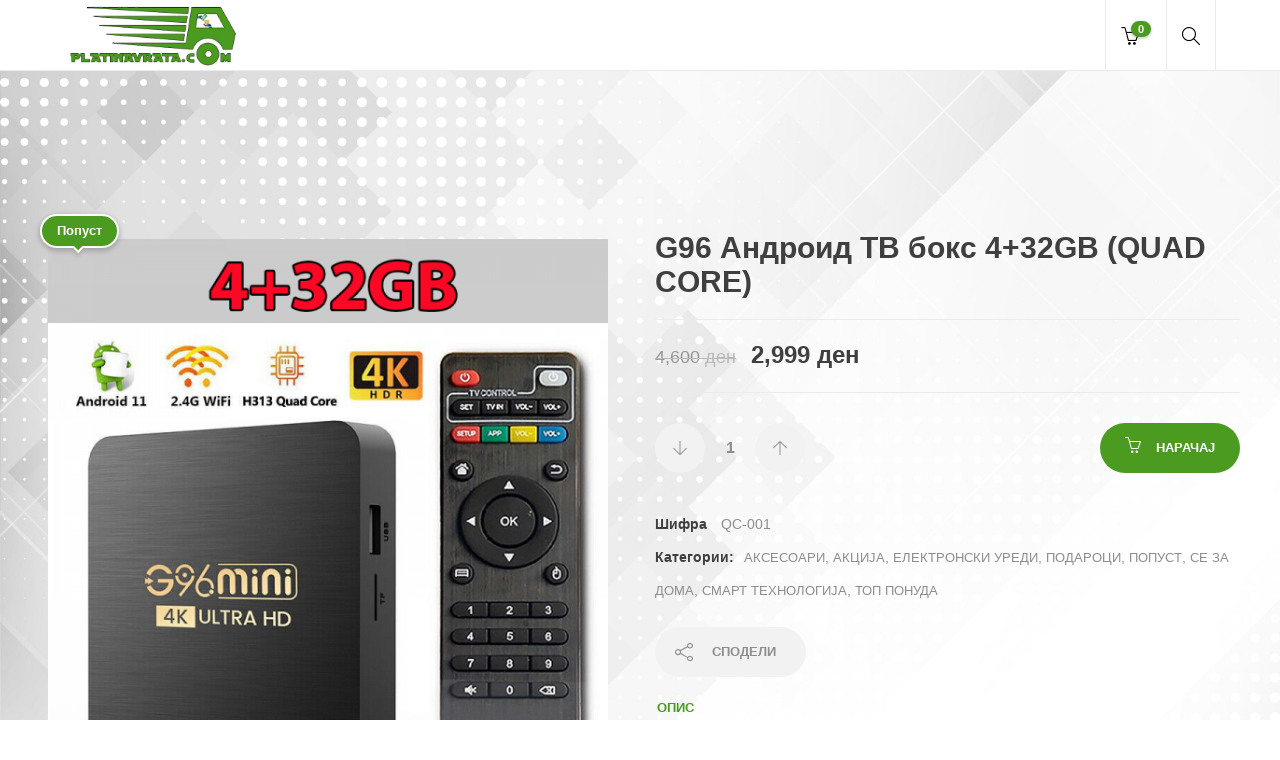

--- FILE ---
content_type: text/html; charset=UTF-8
request_url: https://www.platinavrata.com/product/g96-android-box/
body_size: 85832
content:
<!DOCTYPE html>
<html lang="mk-MK">
<head>
	<meta charset="UTF-8">

			<meta name="viewport" content="width=device-width, initial-scale=1">
	
						<link rel="icon" type="image/png" href="//www.platinavrata.com/wp-content/uploads/2019/10/logo.png">
			
	<meta name='robots' content='index, follow, max-image-preview:large, max-snippet:-1, max-video-preview:-1' />

	<!-- This site is optimized with the Yoast SEO plugin v22.3 - https://yoast.com/wordpress/plugins/seo/ -->
	<title>G96 Андроид ТВ бокс 4+32GB (QUAD CORE) - Плати на врата!</title>
	<meta name="description" content="Уживајте во преку 25.000 канали со спорт, филмови, музика, документарни емистии, новости и мн. др. содржини од целиот свет!" />
	<link rel="canonical" href="https://www.platinavrata.com/product/g96-android-box/" />
	<meta property="og:locale" content="mk_MK" />
	<meta property="og:type" content="article" />
	<meta property="og:title" content="G96 Андроид ТВ бокс 4+32GB (QUAD CORE)" />
	<meta property="og:description" content="БИТНО: *** ОВОЈ МОДЕЛ има 4 јадрен процеср *** Уживајте во преку 25.000 канали со спорт, филмови, музика, документарни емистии, новости и мн. др. содржини од целиот свет! Сега со најновиот модел на MYAI и тоа со поддршка на 5G! НЕМА ПОВЕЌЕ МЕСЕЧНИ ПРЕТПЛАТИ!! Еднократно го купувате уредот и се што е потребно е да имате само интернет конекција. КАРАКТЕРИСТИКИ: Конекција Dual Band WIFI 2.4G+5G / HDMI/Ethernet/USB 3.0 Процесор QUAD CORE Поддржани сервиси Browser, Netflix, Google Play Store, Hulu Plus, YouTube Android ver. 11.1 Меморија 4+32 GB Димензии 4.13 x 4.13 x 0.75 инчи Контрола Далечински управувач Резолуција 4K UCD – 3840×2160 За бесплатен пристап до илјадници канали вршите поставување на адони на соодветни билдови и ужувате во бесплатната телевизија. Исто така имате можност доколку сакате да си плаќате сервис како IPTV некаде онлајн или локално доколку некој нуди и преку андроид боксот да уживате во сите можни програми и најнови филмови. СЕТОТ СОДРЖИ: 1 андроид ТВ уред 1 далечински управувач 1 HDMI кабелче 1 напонски кабел 1 упатство за користење" />
	<meta property="og:url" content="https://www.platinavrata.com/product/g96-android-box/" />
	<meta property="og:site_name" content="Плати на врата!" />
	<meta property="article:modified_time" content="2023-02-08T18:50:30+00:00" />
	<meta property="og:image" content="https://www.platinavrata.com/wp-content/uploads/2023/02/quad-core-box.png" />
	<meta property="og:image:width" content="800" />
	<meta property="og:image:height" content="800" />
	<meta property="og:image:type" content="image/png" />
	<meta name="twitter:card" content="summary_large_image" />
	<script type="application/ld+json" class="yoast-schema-graph">{"@context":"https://schema.org","@graph":[{"@type":"WebPage","@id":"https://www.platinavrata.com/product/g96-android-box/","url":"https://www.platinavrata.com/product/g96-android-box/","name":"G96 Андроид ТВ бокс 4+32GB (QUAD CORE) - Плати на врата!","isPartOf":{"@id":"https://www.platinavrata.com/#website"},"primaryImageOfPage":{"@id":"https://www.platinavrata.com/product/g96-android-box/#primaryimage"},"image":{"@id":"https://www.platinavrata.com/product/g96-android-box/#primaryimage"},"thumbnailUrl":"https://www.platinavrata.com/wp-content/uploads/2023/02/quad-core-box.png","datePublished":"2023-02-08T18:37:51+00:00","dateModified":"2023-02-08T18:50:30+00:00","description":"Уживајте во преку 25.000 канали со спорт, филмови, музика, документарни емистии, новости и мн. др. содржини од целиот свет!","breadcrumb":{"@id":"https://www.platinavrata.com/product/g96-android-box/#breadcrumb"},"inLanguage":"mk-MK","potentialAction":[{"@type":"ReadAction","target":["https://www.platinavrata.com/product/g96-android-box/"]}]},{"@type":"ImageObject","inLanguage":"mk-MK","@id":"https://www.platinavrata.com/product/g96-android-box/#primaryimage","url":"https://www.platinavrata.com/wp-content/uploads/2023/02/quad-core-box.png","contentUrl":"https://www.platinavrata.com/wp-content/uploads/2023/02/quad-core-box.png","width":800,"height":800},{"@type":"BreadcrumbList","@id":"https://www.platinavrata.com/product/g96-android-box/#breadcrumb","itemListElement":[{"@type":"ListItem","position":1,"name":"Home","item":"https://www.platinavrata.com/"},{"@type":"ListItem","position":2,"name":"Shop","item":"https://www.platinavrata.com/shop/"},{"@type":"ListItem","position":3,"name":"G96 Андроид ТВ бокс 4+32GB (QUAD CORE)"}]},{"@type":"WebSite","@id":"https://www.platinavrata.com/#website","url":"https://www.platinavrata.com/","name":"Плати на врата!","description":"","potentialAction":[{"@type":"SearchAction","target":{"@type":"EntryPoint","urlTemplate":"https://www.platinavrata.com/?s={search_term_string}"},"query-input":"required name=search_term_string"}],"inLanguage":"mk-MK"}]}</script>
	<!-- / Yoast SEO plugin. -->


<script type='application/javascript'  id='pys-version-script'>console.log('PixelYourSite Free version 9.5.3');</script>
<link rel="alternate" type="application/rss+xml" title="Плати на врата! &raquo; Фид" href="https://www.platinavrata.com/feed/" />
<link rel="alternate" type="application/rss+xml" title="Плати на врата! &raquo; фидови за коментари" href="https://www.platinavrata.com/comments/feed/" />
<link rel='stylesheet' id='wp-block-library-css' href='https://www.platinavrata.com/wp-includes/css/dist/block-library/style.min.css?ver=6.4.7' type='text/css' media='all' />
<link rel='stylesheet' id='wc-block-style-css' href='https://www.platinavrata.com/wp-content/plugins/woocommerce/packages/woocommerce-blocks/build/style.css?ver=2.5.16' type='text/css' media='all' />
<style id='classic-theme-styles-inline-css' type='text/css'>
/*! This file is auto-generated */
.wp-block-button__link{color:#fff;background-color:#32373c;border-radius:9999px;box-shadow:none;text-decoration:none;padding:calc(.667em + 2px) calc(1.333em + 2px);font-size:1.125em}.wp-block-file__button{background:#32373c;color:#fff;text-decoration:none}
</style>
<style id='global-styles-inline-css' type='text/css'>
body{--wp--preset--color--black: #000000;--wp--preset--color--cyan-bluish-gray: #abb8c3;--wp--preset--color--white: #ffffff;--wp--preset--color--pale-pink: #f78da7;--wp--preset--color--vivid-red: #cf2e2e;--wp--preset--color--luminous-vivid-orange: #ff6900;--wp--preset--color--luminous-vivid-amber: #fcb900;--wp--preset--color--light-green-cyan: #7bdcb5;--wp--preset--color--vivid-green-cyan: #00d084;--wp--preset--color--pale-cyan-blue: #8ed1fc;--wp--preset--color--vivid-cyan-blue: #0693e3;--wp--preset--color--vivid-purple: #9b51e0;--wp--preset--gradient--vivid-cyan-blue-to-vivid-purple: linear-gradient(135deg,rgba(6,147,227,1) 0%,rgb(155,81,224) 100%);--wp--preset--gradient--light-green-cyan-to-vivid-green-cyan: linear-gradient(135deg,rgb(122,220,180) 0%,rgb(0,208,130) 100%);--wp--preset--gradient--luminous-vivid-amber-to-luminous-vivid-orange: linear-gradient(135deg,rgba(252,185,0,1) 0%,rgba(255,105,0,1) 100%);--wp--preset--gradient--luminous-vivid-orange-to-vivid-red: linear-gradient(135deg,rgba(255,105,0,1) 0%,rgb(207,46,46) 100%);--wp--preset--gradient--very-light-gray-to-cyan-bluish-gray: linear-gradient(135deg,rgb(238,238,238) 0%,rgb(169,184,195) 100%);--wp--preset--gradient--cool-to-warm-spectrum: linear-gradient(135deg,rgb(74,234,220) 0%,rgb(151,120,209) 20%,rgb(207,42,186) 40%,rgb(238,44,130) 60%,rgb(251,105,98) 80%,rgb(254,248,76) 100%);--wp--preset--gradient--blush-light-purple: linear-gradient(135deg,rgb(255,206,236) 0%,rgb(152,150,240) 100%);--wp--preset--gradient--blush-bordeaux: linear-gradient(135deg,rgb(254,205,165) 0%,rgb(254,45,45) 50%,rgb(107,0,62) 100%);--wp--preset--gradient--luminous-dusk: linear-gradient(135deg,rgb(255,203,112) 0%,rgb(199,81,192) 50%,rgb(65,88,208) 100%);--wp--preset--gradient--pale-ocean: linear-gradient(135deg,rgb(255,245,203) 0%,rgb(182,227,212) 50%,rgb(51,167,181) 100%);--wp--preset--gradient--electric-grass: linear-gradient(135deg,rgb(202,248,128) 0%,rgb(113,206,126) 100%);--wp--preset--gradient--midnight: linear-gradient(135deg,rgb(2,3,129) 0%,rgb(40,116,252) 100%);--wp--preset--font-size--small: 13px;--wp--preset--font-size--medium: 20px;--wp--preset--font-size--large: 36px;--wp--preset--font-size--x-large: 42px;--wp--preset--spacing--20: 0.44rem;--wp--preset--spacing--30: 0.67rem;--wp--preset--spacing--40: 1rem;--wp--preset--spacing--50: 1.5rem;--wp--preset--spacing--60: 2.25rem;--wp--preset--spacing--70: 3.38rem;--wp--preset--spacing--80: 5.06rem;--wp--preset--shadow--natural: 6px 6px 9px rgba(0, 0, 0, 0.2);--wp--preset--shadow--deep: 12px 12px 50px rgba(0, 0, 0, 0.4);--wp--preset--shadow--sharp: 6px 6px 0px rgba(0, 0, 0, 0.2);--wp--preset--shadow--outlined: 6px 6px 0px -3px rgba(255, 255, 255, 1), 6px 6px rgba(0, 0, 0, 1);--wp--preset--shadow--crisp: 6px 6px 0px rgba(0, 0, 0, 1);}:where(.is-layout-flex){gap: 0.5em;}:where(.is-layout-grid){gap: 0.5em;}body .is-layout-flow > .alignleft{float: left;margin-inline-start: 0;margin-inline-end: 2em;}body .is-layout-flow > .alignright{float: right;margin-inline-start: 2em;margin-inline-end: 0;}body .is-layout-flow > .aligncenter{margin-left: auto !important;margin-right: auto !important;}body .is-layout-constrained > .alignleft{float: left;margin-inline-start: 0;margin-inline-end: 2em;}body .is-layout-constrained > .alignright{float: right;margin-inline-start: 2em;margin-inline-end: 0;}body .is-layout-constrained > .aligncenter{margin-left: auto !important;margin-right: auto !important;}body .is-layout-constrained > :where(:not(.alignleft):not(.alignright):not(.alignfull)){max-width: var(--wp--style--global--content-size);margin-left: auto !important;margin-right: auto !important;}body .is-layout-constrained > .alignwide{max-width: var(--wp--style--global--wide-size);}body .is-layout-flex{display: flex;}body .is-layout-flex{flex-wrap: wrap;align-items: center;}body .is-layout-flex > *{margin: 0;}body .is-layout-grid{display: grid;}body .is-layout-grid > *{margin: 0;}:where(.wp-block-columns.is-layout-flex){gap: 2em;}:where(.wp-block-columns.is-layout-grid){gap: 2em;}:where(.wp-block-post-template.is-layout-flex){gap: 1.25em;}:where(.wp-block-post-template.is-layout-grid){gap: 1.25em;}.has-black-color{color: var(--wp--preset--color--black) !important;}.has-cyan-bluish-gray-color{color: var(--wp--preset--color--cyan-bluish-gray) !important;}.has-white-color{color: var(--wp--preset--color--white) !important;}.has-pale-pink-color{color: var(--wp--preset--color--pale-pink) !important;}.has-vivid-red-color{color: var(--wp--preset--color--vivid-red) !important;}.has-luminous-vivid-orange-color{color: var(--wp--preset--color--luminous-vivid-orange) !important;}.has-luminous-vivid-amber-color{color: var(--wp--preset--color--luminous-vivid-amber) !important;}.has-light-green-cyan-color{color: var(--wp--preset--color--light-green-cyan) !important;}.has-vivid-green-cyan-color{color: var(--wp--preset--color--vivid-green-cyan) !important;}.has-pale-cyan-blue-color{color: var(--wp--preset--color--pale-cyan-blue) !important;}.has-vivid-cyan-blue-color{color: var(--wp--preset--color--vivid-cyan-blue) !important;}.has-vivid-purple-color{color: var(--wp--preset--color--vivid-purple) !important;}.has-black-background-color{background-color: var(--wp--preset--color--black) !important;}.has-cyan-bluish-gray-background-color{background-color: var(--wp--preset--color--cyan-bluish-gray) !important;}.has-white-background-color{background-color: var(--wp--preset--color--white) !important;}.has-pale-pink-background-color{background-color: var(--wp--preset--color--pale-pink) !important;}.has-vivid-red-background-color{background-color: var(--wp--preset--color--vivid-red) !important;}.has-luminous-vivid-orange-background-color{background-color: var(--wp--preset--color--luminous-vivid-orange) !important;}.has-luminous-vivid-amber-background-color{background-color: var(--wp--preset--color--luminous-vivid-amber) !important;}.has-light-green-cyan-background-color{background-color: var(--wp--preset--color--light-green-cyan) !important;}.has-vivid-green-cyan-background-color{background-color: var(--wp--preset--color--vivid-green-cyan) !important;}.has-pale-cyan-blue-background-color{background-color: var(--wp--preset--color--pale-cyan-blue) !important;}.has-vivid-cyan-blue-background-color{background-color: var(--wp--preset--color--vivid-cyan-blue) !important;}.has-vivid-purple-background-color{background-color: var(--wp--preset--color--vivid-purple) !important;}.has-black-border-color{border-color: var(--wp--preset--color--black) !important;}.has-cyan-bluish-gray-border-color{border-color: var(--wp--preset--color--cyan-bluish-gray) !important;}.has-white-border-color{border-color: var(--wp--preset--color--white) !important;}.has-pale-pink-border-color{border-color: var(--wp--preset--color--pale-pink) !important;}.has-vivid-red-border-color{border-color: var(--wp--preset--color--vivid-red) !important;}.has-luminous-vivid-orange-border-color{border-color: var(--wp--preset--color--luminous-vivid-orange) !important;}.has-luminous-vivid-amber-border-color{border-color: var(--wp--preset--color--luminous-vivid-amber) !important;}.has-light-green-cyan-border-color{border-color: var(--wp--preset--color--light-green-cyan) !important;}.has-vivid-green-cyan-border-color{border-color: var(--wp--preset--color--vivid-green-cyan) !important;}.has-pale-cyan-blue-border-color{border-color: var(--wp--preset--color--pale-cyan-blue) !important;}.has-vivid-cyan-blue-border-color{border-color: var(--wp--preset--color--vivid-cyan-blue) !important;}.has-vivid-purple-border-color{border-color: var(--wp--preset--color--vivid-purple) !important;}.has-vivid-cyan-blue-to-vivid-purple-gradient-background{background: var(--wp--preset--gradient--vivid-cyan-blue-to-vivid-purple) !important;}.has-light-green-cyan-to-vivid-green-cyan-gradient-background{background: var(--wp--preset--gradient--light-green-cyan-to-vivid-green-cyan) !important;}.has-luminous-vivid-amber-to-luminous-vivid-orange-gradient-background{background: var(--wp--preset--gradient--luminous-vivid-amber-to-luminous-vivid-orange) !important;}.has-luminous-vivid-orange-to-vivid-red-gradient-background{background: var(--wp--preset--gradient--luminous-vivid-orange-to-vivid-red) !important;}.has-very-light-gray-to-cyan-bluish-gray-gradient-background{background: var(--wp--preset--gradient--very-light-gray-to-cyan-bluish-gray) !important;}.has-cool-to-warm-spectrum-gradient-background{background: var(--wp--preset--gradient--cool-to-warm-spectrum) !important;}.has-blush-light-purple-gradient-background{background: var(--wp--preset--gradient--blush-light-purple) !important;}.has-blush-bordeaux-gradient-background{background: var(--wp--preset--gradient--blush-bordeaux) !important;}.has-luminous-dusk-gradient-background{background: var(--wp--preset--gradient--luminous-dusk) !important;}.has-pale-ocean-gradient-background{background: var(--wp--preset--gradient--pale-ocean) !important;}.has-electric-grass-gradient-background{background: var(--wp--preset--gradient--electric-grass) !important;}.has-midnight-gradient-background{background: var(--wp--preset--gradient--midnight) !important;}.has-small-font-size{font-size: var(--wp--preset--font-size--small) !important;}.has-medium-font-size{font-size: var(--wp--preset--font-size--medium) !important;}.has-large-font-size{font-size: var(--wp--preset--font-size--large) !important;}.has-x-large-font-size{font-size: var(--wp--preset--font-size--x-large) !important;}
.wp-block-navigation a:where(:not(.wp-element-button)){color: inherit;}
:where(.wp-block-post-template.is-layout-flex){gap: 1.25em;}:where(.wp-block-post-template.is-layout-grid){gap: 1.25em;}
:where(.wp-block-columns.is-layout-flex){gap: 2em;}:where(.wp-block-columns.is-layout-grid){gap: 2em;}
.wp-block-pullquote{font-size: 1.5em;line-height: 1.6;}
</style>
<link rel='stylesheet' id='rs-plugin-settings-css' href='https://www.platinavrata.com/wp-content/plugins/revslider/public/assets/css/settings.css?ver=5.4.8.3' type='text/css' media='all' />
<style id='rs-plugin-settings-inline-css' type='text/css'>
#rs-demo-id {}
</style>
<link rel='stylesheet' id='woocommerce-layout-css' href='https://www.platinavrata.com/wp-content/plugins/woocommerce/assets/css/woocommerce-layout.css?ver=4.1.1' type='text/css' media='all' />
<link rel='stylesheet' id='woocommerce-smallscreen-css' href='https://www.platinavrata.com/wp-content/plugins/woocommerce/assets/css/woocommerce-smallscreen.css?ver=4.1.1' type='text/css' media='only screen and (max-width: 768px)' />
<link rel='stylesheet' id='woocommerce-general-css' href='https://www.platinavrata.com/wp-content/plugins/woocommerce/assets/css/woocommerce.css?ver=4.1.1' type='text/css' media='all' />
<style id='woocommerce-inline-inline-css' type='text/css'>
.woocommerce form .form-row .required { visibility: visible; }
</style>
<link rel='stylesheet' id='fw-ext-builder-frontend-grid-css' href='https://www.platinavrata.com/wp-content/plugins/unyson/framework/extensions/builder/static/css/frontend-grid.css?ver=1.2.11' type='text/css' media='all' />
<link rel='stylesheet' id='fw-ext-forms-default-styles-css' href='https://www.platinavrata.com/wp-content/plugins/unyson/framework/extensions/forms/static/css/frontend.css?ver=2.7.28' type='text/css' media='all' />
<link rel='stylesheet' id='font-awesome-css' href='https://www.platinavrata.com/wp-content/plugins/2js_composer/assets/lib/bower/font-awesome/css/font-awesome.min.css?ver=5.7' type='text/css' media='all' />
<link rel='stylesheet' id='bootstrap-css' href='https://www.platinavrata.com/wp-content/themes/jevelin/css/plugins/bootstrap.min.css?ver=3.3.4' type='text/css' media='all' />
<link rel='stylesheet' id='jevelin-plugins-css' href='https://www.platinavrata.com/wp-content/themes/jevelin/css/plugins.css?ver=6.4.7' type='text/css' media='all' />
<style id='jevelin-plugins-inline-css' type='text/css'>
#wrapper{ background-image: url("/wp-content/uploads/2019/10/ground.jpg"); background-position: 0; background-repeat: no-repeat; background-size: cover; background-attachment: fixed;}.sh-footer { margin-top: -1px;}.woocommerce .mc4wp-form-fields input[type=submit]{ background-color: #4a9b1f; color: #fff; border-radius: 0 !important; padding: 5px 14px 2px !important; line-height: 23px !important;}.sh-titlebar, .woocommerce-additional-fields h3, .woocommerce-notices-wrapper, .sh-nav-cart .menu-item-cart .widget_shopping_cart_content p.buttons .checkout, .woocommerce-checkout #payment div.form-row .woocommerce-terms-and-conditions-wrapper, .woocommerce-checkout #payment ul.payment_methods, .woocommerce table.shop_table .cart-subtotal, .woocommerce .additional-information { display: none;}.woocommerce form.woocommerce-checkout.checkout { margin-top: 0;}.woocommerce .quantity input{display: block !important;}.woocommerce .col2-set, .woocommerce-page .col2-set { width: 48%; float: left;}.woocommerce .col2-set .col-1, .woocommerce-page .col2-set .col-1, .woocommerce .col2-set .col-2, .woocommerce-page .col2-set .col-2 { float: left; width: 100%;}.woocommerce table.shop_table { margin: 0 0 25px 18px; width: 49%; float: left;}.woocommerce form .form-row { padding: 2px 0;}.woocommerce a.remove:before{content: none !important;}.woocommerce table.shop_table td .quantity { float: right;}.widget_mc4wp_form_widget h3{font-size: 15px !important; margin-bottom: 10px;}.widget_mc4wp_form_widget input[type="email"]{float: left; width: 69%;padding: 0px 10px; line-height: 30px!important; border: none !important;}.widget_mc4wp_form_widget input[type=submit]{ line-height: 30px; padding: 0 10px; border: none !important; background: #4a9b1f;color: #565656;}.sh-footer .sh-footer-widgets h3 { color: #565656 !important;}.header-logo { padding: 0 !important;}.header-logo img { width: 180px;}.sh-header, .sh-header-top, .sh-header-mobile, .sh-header-left-side { background-color: #fff !important;}.primary-desktop .sh-header-top:not(.sh-header-top-10) { background-color: transparent !important;}.sh-woocommerce-products .woocommerce.columns-4{width: 80%; float: left;}.sh-filter-container { float: left; width: 18%; background: #f5f5f5; padding: 0 20px 20px; margin-right: 2% !important;}.sh-filter .sh-filter-item{ display: block;text-align: left;padding: 12px 10px 4px;}.sh-filter span:first-child { padding-left: 15px !important;}.sh-filter span:after { right: 0px; height: 3px;}.sh-header-search-close i, .sh-header .sh-nav > li.menu-item > a, .sh-header #header-logo-title, .sh-header .sh-nav > li.menu-item > a > i, .sh-header-mobile-navigation li.menu-item > a > i, .sh-header-left-side li.menu-item > a, .sh-header-left-2 .sh-side-button-search, .sh-header-left-2 .sh-side-button-cart, .sh-header-left-2 .sh-side-button-cart .sh-nav-cart i, .sh-header-left-2 .sh-nav li.menu-item > a.fa:before { color: #000 !important;}.sh-header-right-side, .header-mobile-social-media a, .sh-header .sh-nav > li.menu-item ul, .sh-header-left-side .sh-nav > li.menu-item ul, .sh-header-mobile-dropdown { background-color: #4A9B1F !important;}.woocommerce ul.products li.product .amount, .woocommerce ul.products li.product ins, .woocommerce ul.products li.product ins .amount { font-size: 18px !important;}.woocommerce ul.products li.product del, .woocommerce ul.products li.product del .amount { font-size: 11px !important;}.woocommerce ul.products li.product .add_to_cart_button:hover, .woocommerce ul.products li.product ins .amount { color: #4A9B1F !important;}.woocommerce ul.products li.product .add_to_cart_button { text-align: center;}.sh-woo-post-content-container { padding-top: 10px !important;}.woocommerce ul.products li.product .woocommerce-loop-product__title { height: 70px;}.sh-header-top { padding: 0 !important;}#wrapper > .sh-page-layout-default { padding: 160px 0px !important;}.woocommerce ul.order_details li { width: 20% !important;}.woocommerce .woocommerce-customer-details, .woocommerce .woocommerce-order-details, .woocommerce .woocommerce-order-downloads { clear: both;}.prodolzi{border: 1px solid #4A9B1F;padding: 13px 13px; border-radius: 50px; font-weight: 600; float: left !important; margin-left: 2% !important;}.woocommerce ul.products li.product a img { height: 195px;}.sh-footer-widgets { padding: 30px 0 0px 0 !important}@media only screen and (max-width: 699px) {.sh-header-builder-main-element-cart{display: none;}.sh-filter-container { width: 100%;}.sh-woocommerce-products .woocommerce.columns-4 { width: 100%; float: none; margin: 0;}.woocommerce .woocomerce-styling .products li, .sh-recent-products:not(.sh-recent-products-carousel) .woocommerce .products li, .sh-recent-products .woocommerce.columns-5 .products li, .sh-recent-products .woocommerce.columns-6 .products li { width: auto !important;}.woocommerce .col2-set, .woocommerce-page .col2-set { width: 100%;}.limitiran-popust{display: none;}}
</style>
<link rel='stylesheet' id='jevelin-shortcodes-css' href='https://www.platinavrata.com/wp-content/themes/jevelin/css/shortcodes.css?ver=6.4.7' type='text/css' media='all' />
<link rel='stylesheet' id='jevelin-styles-css' href='https://www.platinavrata.com/wp-content/themes/jevelin/style.css?ver=6.4.7' type='text/css' media='all' />
<link rel='stylesheet' id='jevelin-responsive-css' href='https://www.platinavrata.com/wp-content/themes/jevelin/css/responsive.css?ver=6.4.7' type='text/css' media='all' />
<style id='jevelin-responsive-inline-css' type='text/css'>
.cf7-required:after,.woocommerce ul.products li.product a h3:hover,.woocommerce ul.products li.product ins,.post-title h2:hover,.sh-team:hover .sh-team-role,.sh-team-style4 .sh-team-role,.sh-team-style4 .sh-team-icon:hover i,.sh-header-search-submit,.woocommerce .woocommerce-tabs li.active a,.woocommerce .required,.sh-recent-products .woocommerce .star-rating span::before,.woocommerce .woocomerce-styling .star-rating span::before,.woocommerce div.product p.price,.woocomerce-styling li.product .amount,.post-format-icon,.sh-accent-color,.sh-blog-tag-item:hover h6,ul.page-numbers a:hover,.sh-portfolio-single-info-item i,.sh-filter-item.active,.sh-filter-item:hover,.sh-nav .sh-nav-cart li.menu-item-cart .mini_cart_item .amount,.sh-pricing-button-style3,#sidebar a:not(.sh-social-widgets-item):hover,.logged-in-as a:hover,.woocommerce table.shop_table.cart a:hover,.wrap-forms sup:before,.sh-comment-date a:hover,.reply a.comment-edit-link,.comment-respond #cancel-comment-reply-link,.sh-portfolio-title:hover,.sh-portfolio-single-related-mini h5:hover,.sh-header-top-10 .header-contacts-details-large-icon i,.sh-unyson-frontend-test.active,.plyr--full-ui input[type=range] {color: #4a9b1f!important;}.woocommerce p.stars.selected a:not(.active),.woocommerce p.stars.selected a.active,.sh-dropcaps-full-square,.sh-dropcaps-full-square-border,.masonry2 .post-content-container a.post-meta-comments:hover,.sh-header-builder-edit:hover {background-color: #4a9b1f;}.contact-form input[type="submit"],.sh-back-to-top:hover,.sh-dropcaps-full-square-tale,.sh-404-button,.woocommerce .wc-forward,.woocommerce .checkout-button,.woocommerce div.product form.cart button,.woocommerce .button:not(.add_to_cart_button),.sh-blog-tag-item,.sh-comments .submit,.sh-sidebar-search-active .search-field,.sh-nav .sh-nav-cart .buttons a.checkout,ul.page-numbers .current,ul.page-numbers .current:hover,.post-background,.post-item .post-category .post-category-list,.cart-icon span,.comment-input-required,.widget_tag_cloud a:hover,.widget_product_tag_cloud a:hover,.woocommerce #respond input#submit,.sh-portfolio-overlay1-bar,.sh-pricing-button-style4,.sh-pricing-button-style11,.sh-revslider-button2,.sh-portfolio-default2 .sh-portfolio-title,.sh-recent-posts-widgets-count,.sh-filter-item.active:after,.blog-style-largedate .post-comments,.sh-video-player-style1 .sh-video-player-image-play,.sh-video-player-style2 .sh-video-player-image-play:hover,.sh-video-player-style2 .sh-video-player-image-play:focus,.woocommerce .woocommerce-tabs li a:after,.sh-image-gallery .slick-dots li.slick-active button,.sh-recent-posts-carousel .slick-dots li.slick-active button,.sh-recent-products-carousel .slick-dots li.slick-active button,.sh-settings-container-bar .sh-progress-status-value,.post-password-form input[type="submit"],.wpcf7-form .wpcf7-submit,.sh-portfolio-filter-style3 .sh-filter-item.active .sh-filter-item-content,.sh-portfolio-filter-style4 .sh-filter-item:hover .sh-filter-item-content,.sh-woocommerce-categories-count,.sh-woocommerce-products-style2 .woocommerce ul.products li.product .add_to_cart_button:hover,.woocomerce-styling.sh-woocommerce-products-style2 ul.products li.product .add_to_cart_button:hover,.sh-icon-group-style2 .sh-icon-group-item:hover,.sh-text-background,.plyr--audio .plyr__control.plyr__tab-focus,.plyr--audio .plyr__control:hover,.plyr--audio .plyr__control[aria-expanded=true] {background-color: #4a9b1f!important;}.sh-cf7-style4 form input:not(.wpcf7-submit):focus {border-bottom-color: #4a9b1f;}::selection {background-color: #4a9b1f!important;color: #fff;}::-moz-selection {background-color: #4a9b1f!important;color: #fff;}.woocommerce .woocommerce-tabs li.active a {border-bottom-color: #4a9b1f!important;}#header-quote,.sh-dropcaps-full-square-tale:after,.sh-blog-tag-item:after,.widget_tag_cloud a:hover:after,.widget_product_tag_cloud a:hover:after {border-left-color: #4a9b1f!important;}.cart-icon .cart-icon-triangle-color {border-right-color: #4a9b1f!important;}.sh-back-to-top:hover,.widget_price_filter .ui-slider .ui-slider-handle,.sh-sidebar-search-active .search-field:hover,.sh-sidebar-search-active .search-field:focus,.sh-cf7-style2 form p input:not(.wpcf7-submit):focus,.sh-cf7-style2 form p textarea:focus {border-color: #4a9b1f!important;}.post-item .post-category .arrow-right {border-left-color: #4a9b1f;}.woocommerce .wc-forward:hover,.woocommerce .button:not(.add_to_cart_button):hover,.woocommerce .checkout-button:hover,.woocommerce #respond input#submit:hover,.contact-form input[type="submit"]:hover,.wpcf7-form .wpcf7-submit:hover,.sh-video-player-image-play:hover,.sh-404-button:hover,.post-password-form input[type="submit"],.sh-pricing-button-style11:hover,.sh-revslider-button2.spacing-animation:not(.inverted):hover {background-color: #4a9b1f!important;}.sh-cf7-unyson form .wpcf7-submit {background-size: 200% auto;background-image: linear-gradient(to right, #4a9b1f , #4a9b1f, #4a9b1f);}.sh-mini-overlay-container,.sh-portfolio-overlay-info-box,.sh-portfolio-overlay-bottom .sh-portfolio-icon,.sh-portfolio-overlay-bottom .sh-portfolio-text,.sh-portfolio-overlay2-bar,.sh-portfolio-overlay2-data,.sh-portfolio-overlay3-data {background-color: rgba(74,155,31,0.75)!important;}.widget_price_filter .ui-slider .ui-slider-range {background-color: rgba(74,155,31,0.5)!important;}.sh-team-social-overlay2 .sh-team-image:hover .sh-team-overlay2,.sh-overlay-style1,.sh-portfolio-overlay4 {background-color: rgba(74,155,31,0.8)!important;}.sh-header .sh-nav > .current_page_item > a,.sh-header .sh-nav > .current-menu-ancestor > a,.sh-header .sh-nav > .current-menu-item > a,.sh-header-left-side .sh-nav > .current_page_item > a {color: #505050!important;}.sh-popover-mini:not(.sh-popover-mini-dark) {background-color: #4a9b1f;}.sh-popover-mini:not(.sh-popover-mini-dark):before {border-color: transparent transparent #4a9b1f #4a9b1f!important;}.sh-footer .sh-footer-widgets a:hover,.sh-footer .sh-footer-widgets li a:hover,.sh-footer .sh-footer-widgets h6:hover {color: #4a9b1f;}
</style>
<link rel='stylesheet' id='jevelin-ie-css' href='https://www.platinavrata.com/wp-content/themes/jevelin/css/ie.css?ver=6.4.7' type='text/css' media='all' />
<link rel='stylesheet' id='jevelin-theme-settings-css' href='https://www.platinavrata.com/wp-content/uploads/jevelin-dynamic-styles.css?ver=884273187' type='text/css' media='all' />
<link rel='stylesheet' id='plyr-css' href='https://www.platinavrata.com/wp-content/themes/jevelin/css/plugins/plyr.css?ver=6.4.7' type='text/css' media='all' />
<link rel='stylesheet' id='jevelin-child-style-css' href='https://www.platinavrata.com/wp-content/themes/jevelin-child/style.css?ver=6.4.7' type='text/css' media='all' />
<script type="text/javascript" src="https://www.platinavrata.com/wp-includes/js/jquery/jquery.min.js?ver=3.7.1" id="jquery-core-js"></script>
<script type="text/javascript" src="https://www.platinavrata.com/wp-includes/js/jquery/jquery-migrate.min.js?ver=3.4.1" id="jquery-migrate-js"></script>
<script type="text/javascript" src="https://www.platinavrata.com/wp-content/plugins/revslider/public/assets/js/jquery.themepunch.tools.min.js?ver=5.4.8.3" id="tp-tools-js"></script>
<script type="text/javascript" src="https://www.platinavrata.com/wp-content/plugins/revslider/public/assets/js/jquery.themepunch.revolution.min.js?ver=5.4.8.3" id="revmin-js"></script>
<script type="text/javascript" src="https://www.platinavrata.com/wp-content/plugins/woocommerce/assets/js/jquery-blockui/jquery.blockUI.min.js?ver=2.70" id="jquery-blockui-js"></script>
<script type="text/javascript" id="wc-add-to-cart-js-extra">
/* <![CDATA[ */
var wc_add_to_cart_params = {"ajax_url":"\/wp-admin\/admin-ajax.php","wc_ajax_url":"\/?wc-ajax=%%endpoint%%","i18n_view_cart":"\u041a\u041e\u0428\u041d\u0418\u0427\u041a\u0410","cart_url":"https:\/\/www.platinavrata.com\/checkout\/","is_cart":"","cart_redirect_after_add":"yes"};
/* ]]> */
</script>
<script type="text/javascript" src="https://www.platinavrata.com/wp-content/plugins/woocommerce/assets/js/frontend/add-to-cart.min.js?ver=4.1.1" id="wc-add-to-cart-js"></script>
<script type="text/javascript" src="https://www.platinavrata.com/wp-content/plugins/2js_composer/assets/js/vendors/woocommerce-add-to-cart.js?ver=5.7" id="vc_woocommerce-add-to-cart-js-js"></script>
<script type="text/javascript" src="https://www.platinavrata.com/wp-content/plugins/pixelyoursite/dist/scripts/jquery.bind-first-0.2.3.min.js?ver=6.4.7" id="jquery-bind-first-js"></script>
<script type="text/javascript" src="https://www.platinavrata.com/wp-content/plugins/pixelyoursite/dist/scripts/js.cookie-2.1.3.min.js?ver=2.1.3" id="js-cookie-pys-js"></script>
<script type="text/javascript" id="pys-js-extra">
/* <![CDATA[ */
var pysOptions = {"staticEvents":{"facebook":{"woo_view_content":[{"delay":0,"type":"static","name":"ViewContent","pixelIds":["297350918382804"],"eventID":"0d5849a9-b887-4dc2-be5e-5a2d34eee28d","params":{"content_ids":["8619"],"content_type":"product","content_name":"G96 \u0410\u043d\u0434\u0440\u043e\u0438\u0434 \u0422\u0412 \u0431\u043e\u043a\u0441 4+32GB (QUAD CORE)","category_name":"\u0410\u043a\u0441\u0435\u0441\u043e\u0430\u0440\u0438, \u0410\u041a\u0426\u0418\u0408\u0410, \u0415\u043b\u0435\u043a\u0442\u0440\u043e\u043d\u0441\u043a\u0438 \u0443\u0440\u0435\u0434\u0438, \u041f\u043e\u0434\u0430\u0440\u043e\u0446\u0438, \u041f\u043e\u043f\u0443\u0441\u0442, \u0421\u0415 \u0417\u0410 \u0414\u041e\u041c\u0410, \u0421\u043c\u0430\u0440\u0442 \u0442\u0435\u0445\u043d\u043e\u043b\u043e\u0433\u0438\u0458\u0430, \u0422\u041e\u041f \u041f\u041e\u041d\u0423\u0414\u0410","contents":[{"id":"8619","quantity":1}],"product_price":2999,"page_title":"G96 \u0410\u043d\u0434\u0440\u043e\u0438\u0434 \u0422\u0412 \u0431\u043e\u043a\u0441 4+32GB (QUAD CORE)","post_type":"product","post_id":8619,"plugin":"PixelYourSite","user_role":"guest","event_url":"www.platinavrata.com\/product\/g96-android-box\/"},"e_id":"woo_view_content","ids":[],"hasTimeWindow":false,"timeWindow":0,"woo_order":"","edd_order":""}],"init_event":[{"delay":0,"type":"static","name":"PageView","pixelIds":["297350918382804"],"eventID":"f5b1e883-cc78-42fc-9ebc-0da1bd803991","params":{"page_title":"G96 \u0410\u043d\u0434\u0440\u043e\u0438\u0434 \u0422\u0412 \u0431\u043e\u043a\u0441 4+32GB (QUAD CORE)","post_type":"product","post_id":8619,"plugin":"PixelYourSite","user_role":"guest","event_url":"www.platinavrata.com\/product\/g96-android-box\/"},"e_id":"init_event","ids":[],"hasTimeWindow":false,"timeWindow":0,"woo_order":"","edd_order":""}]}},"dynamicEvents":[],"triggerEvents":[],"triggerEventTypes":[],"facebook":{"pixelIds":["297350918382804"],"advancedMatching":[],"advancedMatchingEnabled":false,"removeMetadata":false,"contentParams":{"post_type":"product","post_id":8619,"content_name":"G96 \u0410\u043d\u0434\u0440\u043e\u0438\u0434 \u0422\u0412 \u0431\u043e\u043a\u0441 4+32GB (QUAD CORE)","categories":"\u0410\u043a\u0441\u0435\u0441\u043e\u0430\u0440\u0438, \u0410\u041a\u0426\u0418\u0408\u0410, \u0415\u043b\u0435\u043a\u0442\u0440\u043e\u043d\u0441\u043a\u0438 \u0443\u0440\u0435\u0434\u0438, \u041f\u043e\u0434\u0430\u0440\u043e\u0446\u0438, \u041f\u043e\u043f\u0443\u0441\u0442, \u0421\u0415 \u0417\u0410 \u0414\u041e\u041c\u0410, \u0421\u043c\u0430\u0440\u0442 \u0442\u0435\u0445\u043d\u043e\u043b\u043e\u0433\u0438\u0458\u0430, \u0422\u041e\u041f \u041f\u041e\u041d\u0423\u0414\u0410","tags":""},"commentEventEnabled":true,"wooVariableAsSimple":false,"downloadEnabled":true,"formEventEnabled":true,"serverApiEnabled":false,"wooCRSendFromServer":false,"send_external_id":null},"debug":"","siteUrl":"https:\/\/www.platinavrata.com","ajaxUrl":"https:\/\/www.platinavrata.com\/wp-admin\/admin-ajax.php","ajax_event":"71af444612","enable_remove_download_url_param":"1","cookie_duration":"7","last_visit_duration":"60","enable_success_send_form":"","ajaxForServerEvent":"1","send_external_id":"1","external_id_expire":"180","google_consent_mode":"1","gdpr":{"ajax_enabled":false,"all_disabled_by_api":false,"facebook_disabled_by_api":false,"analytics_disabled_by_api":false,"google_ads_disabled_by_api":false,"pinterest_disabled_by_api":false,"bing_disabled_by_api":false,"externalID_disabled_by_api":false,"facebook_prior_consent_enabled":true,"analytics_prior_consent_enabled":true,"google_ads_prior_consent_enabled":null,"pinterest_prior_consent_enabled":true,"bing_prior_consent_enabled":true,"cookiebot_integration_enabled":false,"cookiebot_facebook_consent_category":"marketing","cookiebot_analytics_consent_category":"statistics","cookiebot_tiktok_consent_category":"marketing","cookiebot_google_ads_consent_category":null,"cookiebot_pinterest_consent_category":"marketing","cookiebot_bing_consent_category":"marketing","consent_magic_integration_enabled":false,"real_cookie_banner_integration_enabled":false,"cookie_notice_integration_enabled":false,"cookie_law_info_integration_enabled":false,"analytics_storage":{"enabled":true,"value":"granted","filter":false},"ad_storage":{"enabled":true,"value":"granted","filter":false},"ad_user_data":{"enabled":true,"value":"granted","filter":false},"ad_personalization":{"enabled":true,"value":"granted","filter":false}},"cookie":{"disabled_all_cookie":false,"disabled_start_session_cookie":false,"disabled_advanced_form_data_cookie":false,"disabled_landing_page_cookie":false,"disabled_first_visit_cookie":false,"disabled_trafficsource_cookie":false,"disabled_utmTerms_cookie":false,"disabled_utmId_cookie":false},"tracking_analytics":{"TrafficSource":"direct","TrafficLanding":"undefined","TrafficUtms":[],"TrafficUtmsId":[]},"woo":{"enabled":true,"enabled_save_data_to_orders":true,"addToCartOnButtonEnabled":true,"addToCartOnButtonValueEnabled":true,"addToCartOnButtonValueOption":"price","singleProductId":8619,"removeFromCartSelector":"form.woocommerce-cart-form .remove","addToCartCatchMethod":"add_cart_hook","is_order_received_page":false,"containOrderId":false},"edd":{"enabled":false}};
/* ]]> */
</script>
<script type="text/javascript" src="https://www.platinavrata.com/wp-content/plugins/pixelyoursite/dist/scripts/public.js?ver=9.5.3" id="pys-js"></script>
<script type="text/javascript" src="https://www.platinavrata.com/wp-content/themes/jevelin/js/plugins.js?ver=6.4.7" id="jevelin-plugins-js"></script>
<script type="text/javascript" id="jevelin-scripts-js-extra">
/* <![CDATA[ */
var jevelin_loadmore_posts = {"ajax_url":"https:\/\/www.platinavrata.com\/wp-admin\/admin-ajax.php"};
var jevelin = {"page_loader":"0","notice":"","header_animation_dropdown_delay":"1000","header_animation_dropdown":"easeOutQuint","header_animation_dropdown_speed":"300","lightbox_opacity":"0.88","lightbox_transition":"elastic","lightbox_window_max_width":"1200","lightbox_window_max_height":"1200","lightbox_window_size":"0.8","page_numbers_prev":"\u041f\u0440\u0435\u0442\u0445\u043e\u0434\u043d\u043e","page_numbers_next":"\u0421\u043b\u0435\u0434\u043d\u043e","rtl_support":"","footer_parallax":"","one_pager":"1","wc_lightbox":"jevelin","quantity_button":"on"};
/* ]]> */
</script>
<script type="text/javascript" src="https://www.platinavrata.com/wp-content/themes/jevelin/js/scripts.js?ver=6.4.7" id="jevelin-scripts-js"></script>
<script type="text/javascript" src="https://www.platinavrata.com/wp-content/themes/jevelin/js/plugins/plyr.min.js?ver=6.4.7" id="plyr-js"></script>
<script type="text/javascript" src="https://www.platinavrata.com/wp-content/themes/jevelin-child/js/scripts.js?ver=6.4.7" id="jevelin-child-scripts-js"></script>
<link rel="https://api.w.org/" href="https://www.platinavrata.com/wp-json/" /><link rel="alternate" type="application/json" href="https://www.platinavrata.com/wp-json/wp/v2/product/8619" /><link rel="EditURI" type="application/rsd+xml" title="RSD" href="https://www.platinavrata.com/xmlrpc.php?rsd" />
<meta name="generator" content="WordPress 6.4.7" />
<meta name="generator" content="WooCommerce 4.1.1" />
<link rel='shortlink' href='https://www.platinavrata.com/?p=8619' />
<link rel="alternate" type="application/json+oembed" href="https://www.platinavrata.com/wp-json/oembed/1.0/embed?url=https%3A%2F%2Fwww.platinavrata.com%2Fproduct%2Fg96-android-box%2F" />
<link rel="alternate" type="text/xml+oembed" href="https://www.platinavrata.com/wp-json/oembed/1.0/embed?url=https%3A%2F%2Fwww.platinavrata.com%2Fproduct%2Fg96-android-box%2F&#038;format=xml" />
	<noscript><style>.woocommerce-product-gallery{ opacity: 1 !important; }</style></noscript>
	<style type="text/css">.recentcomments a{display:inline !important;padding:0 !important;margin:0 !important;}</style><meta name="generator" content="Powered by WPBakery Page Builder - drag and drop page builder for WordPress."/>
<!--[if lte IE 9]><link rel="stylesheet" type="text/css" href="https://www.platinavrata.com/wp-content/plugins/2js_composer/assets/css/vc_lte_ie9.min.css" media="screen"><![endif]--><meta name="generator" content="Powered by Slider Revolution 5.4.8.3 - responsive, Mobile-Friendly Slider Plugin for WordPress with comfortable drag and drop interface." />
<script type="text/javascript">function setREVStartSize(e){									
						try{ e.c=jQuery(e.c);var i=jQuery(window).width(),t=9999,r=0,n=0,l=0,f=0,s=0,h=0;
							if(e.responsiveLevels&&(jQuery.each(e.responsiveLevels,function(e,f){f>i&&(t=r=f,l=e),i>f&&f>r&&(r=f,n=e)}),t>r&&(l=n)),f=e.gridheight[l]||e.gridheight[0]||e.gridheight,s=e.gridwidth[l]||e.gridwidth[0]||e.gridwidth,h=i/s,h=h>1?1:h,f=Math.round(h*f),"fullscreen"==e.sliderLayout){var u=(e.c.width(),jQuery(window).height());if(void 0!=e.fullScreenOffsetContainer){var c=e.fullScreenOffsetContainer.split(",");if (c) jQuery.each(c,function(e,i){u=jQuery(i).length>0?u-jQuery(i).outerHeight(!0):u}),e.fullScreenOffset.split("%").length>1&&void 0!=e.fullScreenOffset&&e.fullScreenOffset.length>0?u-=jQuery(window).height()*parseInt(e.fullScreenOffset,0)/100:void 0!=e.fullScreenOffset&&e.fullScreenOffset.length>0&&(u-=parseInt(e.fullScreenOffset,0))}f=u}else void 0!=e.minHeight&&f<e.minHeight&&(f=e.minHeight);e.c.closest(".rev_slider_wrapper").css({height:f})					
						}catch(d){console.log("Failure at Presize of Slider:"+d)}						
					};</script>
			<noscript><style type="text/css"> .wpb_animate_when_almost_visible { opacity: 1; }</style></noscript></head>
<body class="product-template-default single single-product postid-8619 theme-jevelin woocommerce woocommerce-page woocommerce-no-js wpb-js-composer js-comp-ver-5.7 vc_responsive singular sh-header-mobile-spacing-compact sh-body-header-sticky carousel-dot-style1 carousel-dot-spacing-5px carousel-dot-size-standard">


	
	<div id="page-container" class="">
		

									
					<div role="banner" itemscope="itemscope" itemtype="http://schema.org/WPHeader">
						<header class="primary-mobile">
							
<div id="header-mobile" class="sh-header-mobile">
	<div class="sh-header-mobile-navigation">
		

		<div class="container">
			<div class="sh-table">
				<div class="sh-table-cell sh-group">

										            <div class="header-logo sh-group-equal">
                <a href="https://www.platinavrata.com/" class="header-logo-container sh-table-small" rel="home">
                    
                        <div class="sh-table-cell">
                            <img class="sh-standard-logo" src="//www.platinavrata.com/wp-content/uploads/2019/10/logo.png" alt="Плати на врата!" />
                            <img class="sh-sticky-logo" src="//www.platinavrata.com/wp-content/uploads/2019/10/logo.png" alt="Плати на врата!" />
                            <img class="sh-light-logo" src="//www.platinavrata.com/wp-content/uploads/2019/10/logo.png" alt="Плати на врата!" />
                        </div>

                                    </a>
            </div>

    
				</div>
				<div class="sh-table-cell">

										<nav id="header-navigation-mobile" class="header-standard-position">
						<div class="sh-nav-container">
							<ul class="sh-nav">

								
            <li class="menu-item sh-nav-cart sh-nav-special sh-header-builder-main-element-cart">
                <a href="https://www.platinavrata.com/checkout/">
                    <div class="sh-nav-cart-content">
                        <i class="icon-basket sh-header-builder-main-element-icon"></i>
                        <div class="sh-header-cart-count cart-icon sh-group">

                            <span>0</span>

                        </div>
                    </div>
                    
                </a>
                
                <ul class="sub-menu">
                    <li class="menu-item menu-item-cart">
                        <div class="widget woocommerce widget_shopping_cart"><div class="widget_shopping_cart_content"></div></div>
                    </li>
                </ul>
            </li>							    
        <li class="menu-item sh-nav-dropdown">
            <a>
            <div class="sh-table-full">
                <div class="sh-table-cell">
                    <span class="c-hamburger c-hamburger--htx">
                        <span>Toggle menu</span>
                    </span>
                </div>
            </div></a>
        </li>
							</ul>
						</div>
					</nav>

				</div>
			</div>
		</div>
	</div>

	<nav class="sh-header-mobile-dropdown">
		<div class="container sh-nav-container">
			<ul class="sh-nav-mobile"></ul>
		</div>

		<div class="container sh-nav-container">
							<div class="header-mobile-search">
					<form role="search" method="get" class="header-mobile-form" action="https://www.platinavrata.com/">
						<input class="header-mobile-form-input" type="text" placeholder="Пребарувај ..." value="" name="s" required />
						<button type="submit" class="header-mobile-form-submit">
							<i class="icon-magnifier"></i>
						</button>
					</form>
				</div>
					</div>

			</nav>
</div>
						</header>
						<header class="primary-desktop">
							
<div class="sh-header sh-header-5 sh-sticky-header sh-header-small-icons">
	<div class="container">
		<div class="sh-table">
			<div class="sh-table-cell sh-group">

								            <div class="header-logo sh-group-equal">
                <a href="https://www.platinavrata.com/" class="header-logo-container sh-table-small" rel="home">
                    
                        <div class="sh-table-cell">
                            <img class="sh-standard-logo" src="//www.platinavrata.com/wp-content/uploads/2019/10/logo.png" alt="Плати на врата!" />
                            <img class="sh-sticky-logo" src="//www.platinavrata.com/wp-content/uploads/2019/10/logo.png" alt="Плати на врата!" />
                            <img class="sh-light-logo" src="//www.platinavrata.com/wp-content/uploads/2019/10/logo.png" alt="Плати на врата!" />
                        </div>

                                    </a>
            </div>

    
			</div>
			<div class="sh-table-cell">

								<nav id="header-navigation" class="header-standard-position">
											<div class="sh-nav-container"><ul id="menu-header-shop-wpbakery" class="sh-nav"><li id="menu-item-3061" class="menu-item menu-item-type-custom menu-item-object-custom menu-item-3061"><a href="#" >&nbsp;</a></li>

            <li class="menu-item sh-nav-cart sh-nav-special sh-header-builder-main-element-cart">
                <a href="https://www.platinavrata.com/checkout/">
                    <div class="sh-nav-cart-content">
                        <i class="icon-basket sh-header-builder-main-element-icon"></i>
                        <div class="sh-header-cart-count cart-icon sh-group">

                            <span>0</span>

                        </div>
                    </div>
                    
                </a>
                
                <ul class="sub-menu">
                    <li class="menu-item menu-item-cart">
                        <div class="widget woocommerce widget_shopping_cart"><div class="widget_shopping_cart_content"></div></div>
                    </li>
                </ul>
            </li>
            <li class="menu-item sh-nav-search sh-nav-special">
                <a href="#"><i class="icon icon-magnifier"></i></a>
            </li></ul></div>									</nav>

			</div>
		</div>
	</div>

	
<div  id="header-search" class="sh-header-search">
	<div class="sh-table-full">
		<div class="sh-table-cell">

			<div class="line-test">
				<div class="container">

					<form method="get" class="sh-header-search-form" action="https://www.platinavrata.com/">
						<input type="search" class="sh-header-search-input" placeholder="Пребарувај..." value="" name="s" required />
						<button type="submit" class="sh-header-search-submit">
							<i class="icon-magnifier"></i>
						</button>
						<div class="sh-header-search-close close-header-search">
							<i class="ti-close"></i>
						</div>

													<input type="hidden" name="post_type" value="product" />
											</form>

				</div>
			</div>

		</div>
	</div>
</div>
</div>
						</header>
					</div>

							
			
	
		
		
			<div class="sh-titlebar sh-titlebar-mobile-layout-compact sh-titlebar-mobile-title-on">
				<div class="container">
					<div class="sh-table sh-titlebar-height-small">
						<div class="titlebar-title sh-table-cell">

							<h2>
								Shop							</h2>

						</div>
						<div class="title-level sh-table-cell">

							<div id="breadcrumbs" class="breadcrumb-trail breadcrumbs"><span class="item-home"><a class="bread-link bread-home" href="https://www.platinavrata.com/" title="Home">Home</a></span><span class="separator"> &gt; </span><span class="item-cat item-custom-post-type-product"><a class="bread-cat bread-custom-post-type-product" href="https://www.platinavrata.com/shop/" title="Продукти">Продукти</a></span><span class="separator"> &gt; </span><span class="item-current item-8619"><span class="bread-current bread-8619" title="G96 Андроид ТВ бокс 4+32GB (QUAD CORE)">G96 Андроид ТВ бокс 4+32GB (QUAD CORE)</span></span></div>
						</div>
					</div>
				</div>
			</div>

					

		

        

			<div id="wrapper">
				

				<div class="content-container sh-page-layout-default">
									<div class="container entry-content">
				
				

<div class="woocomerce-styling sh-woocommerce-products-style2">
	<div id="content" class="">
		
<div class="woocommerce-notices-wrapper"></div><div id="product-8619" class="product type-product post-8619 status-publish first instock product_cat-69 product_cat-akcija product_cat-elektronski-uredi product_cat-200 product_cat-54 product_cat-se-za-doma product_cat-50 product_cat-top-ponuda has-post-thumbnail sale shipping-taxable purchasable product-type-simple">
	<div class="sh-woo-layout row">
		<div class="sh-woo-layout-left col-md-6">

			<div class="sh-woo-layout-image">
				<span class="sh-popover-mini">Попуст</span><div class="woocommerce-product-gallery woocommerce-product-gallery--with-images woocommerce-product-gallery--columns-4 images" data-columns="4" style="opacity: 0; transition: opacity .25s ease-in-out;">
	<figure class="woocommerce-product-gallery__wrapper">
		<div data-thumb="https://www.platinavrata.com/wp-content/uploads/2023/02/quad-core-box-100x100.png" class="woocommerce-product-gallery__image"><a href="https://www.platinavrata.com/wp-content/uploads/2023/02/quad-core-box.png"><img width="600" height="600" src="https://www.platinavrata.com/wp-content/uploads/2023/02/quad-core-box-600x600.png" class="attachment-shop_single size-shop_single wp-post-image" alt="" title="quad-core-box" data-caption="" data-src="https://www.platinavrata.com/wp-content/uploads/2023/02/quad-core-box.png" data-large_image="https://www.platinavrata.com/wp-content/uploads/2023/02/quad-core-box.png" data-large_image_width="800" data-large_image_height="800" decoding="async" fetchpriority="high" srcset="https://www.platinavrata.com/wp-content/uploads/2023/02/quad-core-box-600x600.png 600w, https://www.platinavrata.com/wp-content/uploads/2023/02/quad-core-box-210x210.png 210w, https://www.platinavrata.com/wp-content/uploads/2023/02/quad-core-box-150x150.png 150w, https://www.platinavrata.com/wp-content/uploads/2023/02/quad-core-box-768x768.png 768w, https://www.platinavrata.com/wp-content/uploads/2023/02/quad-core-box-300x300.png 300w, https://www.platinavrata.com/wp-content/uploads/2023/02/quad-core-box-100x100.png 100w, https://www.platinavrata.com/wp-content/uploads/2023/02/quad-core-box-660x660.png 660w, https://www.platinavrata.com/wp-content/uploads/2023/02/quad-core-box.png 800w" sizes="(max-width: 600px) 100vw, 600px" /></a></div>	</figure>
</div>
			</div>

		</div>
		<div class="sh-woo-layout-right col-md-6">
			<div class="summary entry-summary">

				<h1 itemprop="name" class="product_title entry-title">G96 Андроид ТВ бокс 4+32GB (QUAD CORE)</h1>
<p class="price"><del><span class="woocommerce-Price-amount amount">4,600&nbsp;<span class="woocommerce-Price-currencySymbol">&#x434;&#x435;&#x43d;</span></span></del> <ins><span class="woocommerce-Price-amount amount">2,999&nbsp;<span class="woocommerce-Price-currencySymbol">&#x434;&#x435;&#x43d;</span></span></ins></p>

<div class="woo-seperator-line"></div>


	
	<form class="cart" action="https://www.platinavrata.com/product/g96-android-box/" method="post" enctype='multipart/form-data'>
		
			<div class="quantity">
				<label class="screen-reader-text" for="quantity_6967a44a900c0">G96 Андроид ТВ бокс 4+32GB (QUAD CORE) quantity</label>
		<input
			type="number"
			id="quantity_6967a44a900c0"
			class="input-text qty text"
			step="1"
			min="1"
			max=""
			name="quantity"
			value="1"
			title="Qty"
			size="4"
			placeholder=""
			inputmode="numeric" />
			</div>
	
		<button type="submit" name="add-to-cart" value="8619" class="single_add_to_cart_button button alt">НАРАЧАЈ</button>

		
        <script type="application/javascript" style="display:none">
            /* <![CDATA[ */
            window.pysWooProductData = window.pysWooProductData || [];
                        window.pysWooProductData[8619] = {"facebook":{"delay":0,"type":"static","name":"AddToCart","pixelIds":["297350918382804"],"eventID":"c14d4336-0732-44ee-98b3-3a1287fd4d91","params":{"content_type":"product","content_ids":["8619"],"contents":[{"id":"8619","quantity":1}],"content_name":"G96 \u0410\u043d\u0434\u0440\u043e\u0438\u0434 \u0422\u0412 \u0431\u043e\u043a\u0441 4+32GB (QUAD CORE)","category_name":"\u0410\u043a\u0441\u0435\u0441\u043e\u0430\u0440\u0438, \u0410\u041a\u0426\u0418\u0408\u0410, \u0415\u043b\u0435\u043a\u0442\u0440\u043e\u043d\u0441\u043a\u0438 \u0443\u0440\u0435\u0434\u0438, \u041f\u043e\u0434\u0430\u0440\u043e\u0446\u0438, \u041f\u043e\u043f\u0443\u0441\u0442, \u0421\u0415 \u0417\u0410 \u0414\u041e\u041c\u0410, \u0421\u043c\u0430\u0440\u0442 \u0442\u0435\u0445\u043d\u043e\u043b\u043e\u0433\u0438\u0458\u0430, \u0422\u041e\u041f \u041f\u041e\u041d\u0423\u0414\u0410","value":2999,"currency":"MKD"},"e_id":"woo_add_to_cart_on_button_click","ids":[],"hasTimeWindow":false,"timeWindow":0,"woo_order":"","edd_order":""}};
                        /* ]]> */
        </script>

        	</form>

	
<div class="product_meta">

	
	
		<span class="sku_wrapper">
			<span class="woo-meta-title">Шифра</span>
			<span class="sku" itemprop="sku">QC-001</span>
		</span>

	
	<span class="posted_in"><span class="woo-meta-title">Категории:</span><a href="https://www.platinavrata.com/product-category/%d0%b0%d0%ba%d1%81%d0%b5%d1%81%d0%be%d0%b0%d1%80%d0%b8/" rel="tag">Аксесоари</a>, <a href="https://www.platinavrata.com/product-category/akcija/" rel="tag">АКЦИЈА</a>, <a href="https://www.platinavrata.com/product-category/elektronski-uredi/" rel="tag">Електронски уреди</a>, <a href="https://www.platinavrata.com/product-category/%d0%bf%d0%be%d0%b4%d0%b0%d1%80%d0%be%d1%86%d0%b8/" rel="tag">Подароци</a>, <a href="https://www.platinavrata.com/product-category/%d0%bf%d0%be%d0%bf%d1%83%d1%81%d1%82/" rel="tag">Попуст</a>, <a href="https://www.platinavrata.com/product-category/se-za-doma/" rel="tag">СЕ ЗА ДОМА</a>, <a href="https://www.platinavrata.com/product-category/elektronski-uredi/%d1%81%d0%bc%d0%b0%d1%80%d1%82-%d1%82%d0%b5%d1%85%d0%bd%d0%be%d0%bb%d0%be%d0%b3%d0%b8%d1%98%d0%b0/" rel="tag">Смарт технологија</a>, <a href="https://www.platinavrata.com/product-category/top-ponuda/" rel="tag">ТОП ПОНУДА</a></span>
	
	
	<div class="woo-meta-share">
		
            <div class="sh-social-share">
                <div class="sh-social-share-button sh-noselect">
                    <i class="icon-share"></i>
                    <span>Сподели</span>
                </div>
                <div class="sh-social-share-networks"></div>
            </div>	</div>

</div>

	<div class="woocommerce-tabs wc-tabs-wrapper">
		<ul class="tabs wc-tabs">
							<li class="description_tab">
					<a href="#tab-description">Опис</a>
				</li>
					</ul>
					<div class="panel entry-content wc-tab" id="tab-description">
				
  <h2>Опис на производот</h2>

<p><span style="font-size: inherit;"><strong>БИТНО: *** ОВОЈ МОДЕЛ има 4 јадрен процеср ***</strong></span></p>
<p>Уживајте во преку 25.000 канали со спорт, филмови, музика, документарни емистии, новости и мн. др. содржини од целиот свет!</p>
<p>Сега со најновиот модел на MYAI и тоа со поддршка на 5G!</p>
<p><strong>НЕМА ПОВЕЌЕ МЕСЕЧНИ ПРЕТПЛАТИ!!<br />
</strong></p>
<p>Еднократно го купувате уредот и се што е потребно е да имате само интернет конекција.</p>
<p><strong>КАРАКТЕРИСТИКИ:</strong></p>
<div class="a-expander-content a-expander-partial-collapse-content a-expander-content-expanded" aria-expanded="true">
<div class="a-section a-spacing-small a-spacing-top-small">
<table class="a-normal a-spacing-micro">
<tbody>
<tr class="a-spacing-small">
<td class="a-span3"><strong><span class="a-size-base a-text-bold">Конекција</span></strong></td>
<td class="a-span9"><span class="a-size-base">Dual Band WIFI 2.4G+5G / HDMI/Ethernet/USB 3.0</span></td>
</tr>
<tr class="a-spacing-small">
<td class="a-span3"><strong><span class="a-size-base a-text-bold">Процесор</span></strong></td>
<td class="a-span9"><strong><span class="a-size-base">QUAD CORE</span></strong></td>
</tr>
<tr class="a-spacing-small">
<td class="a-span3"><strong><span class="a-size-base a-text-bold">Поддржани сервиси</span></strong></td>
<td class="a-span9"><span class="a-size-base">Browser, Netflix, Google Play Store, Hulu Plus, YouTube<br />
</span></td>
</tr>
<tr class="a-spacing-small">
<td class="a-span3"><strong><span class="a-size-base a-text-bold">Android ver.</span></strong></td>
<td class="a-span9">11.1</td>
</tr>
<tr class="a-spacing-small">
<td class="a-span3"><strong><span class="a-size-base a-text-bold">Меморија</span></strong></td>
<td class="a-span9"><span class="a-size-base">4+32 GB</span></td>
</tr>
<tr class="a-spacing-small">
<td class="a-span3"><strong><span class="a-size-base a-text-bold">Димензии</span></strong></td>
<td class="a-span9"><span class="a-size-base">4.13 x 4.13 x 0.75 инчи</span></td>
</tr>
<tr class="a-spacing-small">
<td class="a-span3"><strong>Контрола</strong></td>
<td class="a-span9">Далечински управувач</td>
</tr>
<tr class="a-spacing-small">
<td class="a-span3"><strong>Резолуција</strong></td>
<td class="a-span9">4K UCD – 3840×2160</td>
</tr>
</tbody>
</table>
<p>За бесплатен пристап до илјадници канали вршите поставување на адони на соодветни билдови и ужувате во бесплатната телевизија. Исто така имате можност доколку сакате да си плаќате сервис како IPTV некаде онлајн или локално доколку некој нуди и преку андроид боксот да уживате во сите можни програми и најнови филмови.</p>
<p><strong>СЕТОТ СОДРЖИ:</strong></p>
<p>1 андроид ТВ уред<br />
1 далечински управувач<br />
1 HDMI кабелче<br />
1 напонски кабел<br />
1 упатство за користење</p>
</div>
</div>
			</div>
			</div>


			</div>
		</div>
	</div>


	

	
	<section class="related products">

					<h2>Слични производи</h2>
				
		<ul class="products">

			
					<li class="pif-has-gallery product type-product post-5592 status-publish first instock product_cat-akcija product_cat-se-za-doma product_cat-se-za-zeni product_cat-mazi has-post-thumbnail sale shipping-taxable purchasable product-type-simple">
	<a href="https://www.platinavrata.com/product/%d0%b5%d0%bb%d0%b5%d0%ba%d1%82%d1%80%d0%be-%d1%81%d1%82%d0%b8%d0%bc%d1%83%d0%bb%d0%b0%d1%82%d0%be%d1%80-%d0%b7%d0%b0-%d1%86%d0%b2%d1%80%d1%81%d1%82%d0%b8-%d0%b8-%d0%be%d0%b1%d0%bb%d0%b8%d0%ba%d1%83/" class="woocommerce-LoopProduct-link woocommerce-loop-product__link">
	<div class="test">
		<span class="sh-popover-mini">Попуст</span><img width="300" height="300" src="https://www.platinavrata.com/wp-content/uploads/2019/10/web-profil-600x419-300x300.png" class="attachment-woocommerce_thumbnail size-woocommerce_thumbnail" alt="" decoding="async" srcset="https://www.platinavrata.com/wp-content/uploads/2019/10/web-profil-600x419-300x300.png 300w, https://www.platinavrata.com/wp-content/uploads/2019/10/web-profil-600x419-100x100.png 100w, https://www.platinavrata.com/wp-content/uploads/2019/10/web-profil-600x419-420x419.png 420w" sizes="(max-width: 300px) 100vw, 300px" /><div class="secondary-image-container"><img width="300" height="300" src="https://www.platinavrata.com/wp-content/uploads/2019/10/6_pack_ems_1_-300x300.jpg" class="secondary-image attachment-shop-catalog" alt="" decoding="async" srcset="https://www.platinavrata.com/wp-content/uploads/2019/10/6_pack_ems_1_-300x300.jpg 300w, https://www.platinavrata.com/wp-content/uploads/2019/10/6_pack_ems_1_-100x100.jpg 100w, https://www.platinavrata.com/wp-content/uploads/2019/10/6_pack_ems_1_-600x600.jpg 600w, https://www.platinavrata.com/wp-content/uploads/2019/10/6_pack_ems_1_-150x150.jpg 150w, https://www.platinavrata.com/wp-content/uploads/2019/10/6_pack_ems_1_-210x210.jpg 210w, https://www.platinavrata.com/wp-content/uploads/2019/10/6_pack_ems_1_-768x768.jpg 768w, https://www.platinavrata.com/wp-content/uploads/2019/10/6_pack_ems_1_-660x660.jpg 660w, https://www.platinavrata.com/wp-content/uploads/2019/10/6_pack_ems_1_.jpg 1000w" sizes="(max-width: 300px) 100vw, 300px" /></div>	</div>

	<div class="sh-woo-post-content-container"><h2 class="woocommerce-loop-product__title">Електро-стимулатор за цврсти и обликувани стомачни</h2>
	<span class="price"><del><span class="woocommerce-Price-amount amount">1,899&nbsp;<span class="woocommerce-Price-currencySymbol">&#x434;&#x435;&#x43d;</span></span></del> <ins><span class="woocommerce-Price-amount amount">699&nbsp;<span class="woocommerce-Price-currencySymbol">&#x434;&#x435;&#x43d;</span></span></ins></span>
</a><a href="?add-to-cart=5592" data-quantity="1" class="button product_type_simple add_to_cart_button ajax_add_to_cart" data-product_id="5592" data-product_sku="" aria-label="Add &ldquo;Електро-стимулатор за цврсти и обликувани стомачни&rdquo; to your cart" rel="nofollow">НАРАЧАЈ</a></div></li>

			
					<li class="pif-has-gallery product type-product post-3603 status-publish instock product_cat-se-za-doma has-post-thumbnail sale shipping-taxable purchasable product-type-simple">
	<a href="https://www.platinavrata.com/product/hot-shapers-pants%d1%85%d0%b5%d0%bb%d0%b0%d0%bd%d0%ba%d0%b8-%d0%b7%d0%b0-%d0%b6%d0%b5%d0%bd%d0%b8/" class="woocommerce-LoopProduct-link woocommerce-loop-product__link">
	<div class="test">
		<span class="sh-popover-mini">Попуст</span><img width="300" height="300" src="https://www.platinavrata.com/wp-content/uploads/2019/07/hotss-300x300.jpg" class="attachment-woocommerce_thumbnail size-woocommerce_thumbnail" alt="" decoding="async" loading="lazy" srcset="https://www.platinavrata.com/wp-content/uploads/2019/07/hotss-300x300.jpg 300w, https://www.platinavrata.com/wp-content/uploads/2019/07/hotss-100x100.jpg 100w, https://www.platinavrata.com/wp-content/uploads/2019/07/hotss-660x660.jpg 660w" sizes="(max-width: 300px) 100vw, 300px" /><div class="secondary-image-container"><img width="300" height="300" src="https://www.platinavrata.com/wp-content/uploads/2019/07/ksksks-300x300.jpg" class="secondary-image attachment-shop-catalog" alt="" decoding="async" loading="lazy" srcset="https://www.platinavrata.com/wp-content/uploads/2019/07/ksksks-300x300.jpg 300w, https://www.platinavrata.com/wp-content/uploads/2019/07/ksksks-100x100.jpg 100w, https://www.platinavrata.com/wp-content/uploads/2019/07/ksksks-660x660.jpg 660w" sizes="(max-width: 300px) 100vw, 300px" /></div>	</div>

	<div class="sh-woo-post-content-container"><h2 class="woocommerce-loop-product__title">Hot Shapers Pants(хеланки за жени)</h2>
	<span class="price"><del><span class="woocommerce-Price-amount amount">1,699&nbsp;<span class="woocommerce-Price-currencySymbol">&#x434;&#x435;&#x43d;</span></span></del> <ins><span class="woocommerce-Price-amount amount">699&nbsp;<span class="woocommerce-Price-currencySymbol">&#x434;&#x435;&#x43d;</span></span></ins></span>
</a><a href="?add-to-cart=3603" data-quantity="1" class="button product_type_simple add_to_cart_button ajax_add_to_cart" data-product_id="3603" data-product_sku="" aria-label="Add &ldquo;Hot Shapers Pants(хеланки за жени)&rdquo; to your cart" rel="nofollow">НАРАЧАЈ</a></div></li>

			
					<li class="product type-product post-3017 status-publish instock product_cat-se-za-doma has-post-thumbnail sale shipping-taxable purchasable product-type-simple">
	<a href="https://www.platinavrata.com/product/%d0%ba%d0%b0%d0%bc%d0%b5%d1%80%d0%b0-%d0%b2%d0%b8%d0%b4%d0%b5%d0%be-%d1%80%d0%b5%d0%ba%d0%be%d1%80%d0%b4%d0%b5%d1%80-%d0%b7%d0%b0-%d0%b0%d0%b2%d1%82%d0%be%d0%bc%d0%be%d0%b1%d0%b8%d0%bb-hd-1080p/" class="woocommerce-LoopProduct-link woocommerce-loop-product__link">
	<div class="test">
		<span class="sh-popover-mini">Попуст</span><img width="300" height="300" src="https://www.platinavrata.com/wp-content/uploads/2019/05/web-profil-300x300.png" class="attachment-woocommerce_thumbnail size-woocommerce_thumbnail" alt="" decoding="async" loading="lazy" srcset="https://www.platinavrata.com/wp-content/uploads/2019/05/web-profil-300x300.png 300w, https://www.platinavrata.com/wp-content/uploads/2019/05/web-profil-100x100.png 100w" sizes="(max-width: 300px) 100vw, 300px" />	</div>

	<div class="sh-woo-post-content-container"><h2 class="woocommerce-loop-product__title">Камера / видео рекордер за автомобил HD 1080p</h2>
	<span class="price"><del><span class="woocommerce-Price-amount amount">2,600&nbsp;<span class="woocommerce-Price-currencySymbol">&#x434;&#x435;&#x43d;</span></span></del> <ins><span class="woocommerce-Price-amount amount">1,800&nbsp;<span class="woocommerce-Price-currencySymbol">&#x434;&#x435;&#x43d;</span></span></ins></span>
</a><a href="?add-to-cart=3017" data-quantity="1" class="button product_type_simple add_to_cart_button ajax_add_to_cart" data-product_id="3017" data-product_sku="AK002" aria-label="Add &ldquo;Камера / видео рекордер за автомобил HD 1080p&rdquo; to your cart" rel="nofollow">НАРАЧАЈ</a></div></li>

			
					<li class="pif-has-gallery product type-product post-3197 status-publish last instock product_cat-se-za-doma has-post-thumbnail sale shipping-taxable purchasable product-type-simple">
	<a href="https://www.platinavrata.com/product/%d1%80%d0%be%d1%82%d0%b8%d1%80%d0%b0%d1%87%d0%ba%d0%b0-%d0%bc%d0%b5%d1%82%d0%bb%d0%b0-%d1%81%d0%be-%d1%82%d0%b5%d1%85%d0%bd%d0%be%d0%bb%d0%be%d0%b3%d0%b8%d1%98%d0%b0-%d1%82%d1%80%d0%be%d1%98%d0%bd/" class="woocommerce-LoopProduct-link woocommerce-loop-product__link">
	<div class="test">
		<span class="sh-popover-mini">Попуст</span><img width="300" height="300" src="https://www.platinavrata.com/wp-content/uploads/2019/06/hurricane3-500x500-300x300.jpg" class="attachment-woocommerce_thumbnail size-woocommerce_thumbnail" alt="" decoding="async" loading="lazy" srcset="https://www.platinavrata.com/wp-content/uploads/2019/06/hurricane3-500x500-300x300.jpg 300w, https://www.platinavrata.com/wp-content/uploads/2019/06/hurricane3-500x500-100x100.jpg 100w, https://www.platinavrata.com/wp-content/uploads/2019/06/hurricane3-500x500-150x150.jpg 150w, https://www.platinavrata.com/wp-content/uploads/2019/06/hurricane3-500x500-210x210.jpg 210w, https://www.platinavrata.com/wp-content/uploads/2019/06/hurricane3-500x500.jpg 500w" sizes="(max-width: 300px) 100vw, 300px" /><div class="secondary-image-container"><img width="300" height="300" src="https://www.platinavrata.com/wp-content/uploads/2019/06/hurricane1-300x300.jpg" class="secondary-image attachment-shop-catalog" alt="" decoding="async" loading="lazy" srcset="https://www.platinavrata.com/wp-content/uploads/2019/06/hurricane1-300x300.jpg 300w, https://www.platinavrata.com/wp-content/uploads/2019/06/hurricane1-100x100.jpg 100w, https://www.platinavrata.com/wp-content/uploads/2019/06/hurricane1-150x150.jpg 150w, https://www.platinavrata.com/wp-content/uploads/2019/06/hurricane1-210x210.jpg 210w, https://www.platinavrata.com/wp-content/uploads/2019/06/hurricane1.jpg 600w" sizes="(max-width: 300px) 100vw, 300px" /></div>	</div>

	<div class="sh-woo-post-content-container"><h2 class="woocommerce-loop-product__title">РОТИРАЧКА МЕТЛА СО ТЕХНОЛОГИЈА ТРОЈНА ЧЕТКА</h2>
	<span class="price"><del><span class="woocommerce-Price-amount amount">1,699&nbsp;<span class="woocommerce-Price-currencySymbol">&#x434;&#x435;&#x43d;</span></span></del> <ins><span class="woocommerce-Price-amount amount">999&nbsp;<span class="woocommerce-Price-currencySymbol">&#x434;&#x435;&#x43d;</span></span></ins></span>
</a><a href="?add-to-cart=3197" data-quantity="1" class="button product_type_simple add_to_cart_button ajax_add_to_cart" data-product_id="3197" data-product_sku="РМ0001" aria-label="Add &ldquo;РОТИРАЧКА МЕТЛА СО ТЕХНОЛОГИЈА ТРОЈНА ЧЕТКА&rdquo; to your cart" rel="nofollow">НАРАЧАЈ</a></div></li>

			
		</ul>
	</section>
	
</div>

	</div>
	</div>


			</div>
		</div>

					
				<footer class="sh-footer" role="contentinfo" itemscope="itemscope" itemtype="http://schema.org/WPFooter">
					
						<div class="sh-footer-widgets">
							<div class="container">
								<div class="sh-footer-columns">
									<div id="text-2" class="widget-item widget_text">			<div class="textwidget"><p class="sh-image-widgets-description" style="float: left; padding-top: 10px;"><a href="/pravila">Правила и услови и политика на приватност</a></p>
<div id="mc4wp_form_widget-2" class="widget-item widget_mc4wp_form_widget" style="float: right;">
<p><script>(function() {
	if (!window.mc4wp) {
		window.mc4wp = {
			listeners: [],
			forms    : {
				on: function (event, callback) {
					window.mc4wp.listeners.push({
						event   : event,
						callback: callback
					});
				}
			}
		}
	}
})();
</script><!-- Mailchimp for WordPress v4.5.2 - https://wordpress.org/plugins/mailchimp-for-wp/ --></p>
<h3 class="widget-title" style="float: left; margin-right: 20px; margin-top: 7px;">Добивај новитети и промоции на Емаил</h3>
<form id="mc4wp-form-1" class="mc4wp-form mc4wp-form-3057" method="post" data-id="3057" data-name="Promocii" style="float: left;">
<div class="mc4wp-form-fields">
<div class="forma-za-sub"><input name="EMAIL" required="" type="email" placeholder="Емаил" /><input type="submit" value="Запиши" /></div>
</div>
<p><label style="display: none !important;">Leave this field empty if you&#8217;re human: <input tabindex="-1" autocomplete="off" name="_mc4wp_honeypot" type="text" value="" /></label><input name="_mc4wp_timestamp" type="hidden" value="1558276806" /><input name="_mc4wp_form_id" type="hidden" value="3057" /><input name="_mc4wp_form_element_id" type="hidden" value="mc4wp-form-1" /></p>
<div class="mc4wp-response"></div>
</form>
<p><!-- / Mailchimp for WordPress Plugin --></p>
</div>
</div>
		</div>								</div>
							</div>
						</div>

											<div class="sh-copyrights">
		<div class="container container-padding">
			
				<div class="sh-copyrights-style2">
					<div class="sh-table-full">
													<div class="sh-table-cell">
								
<div class="sh-copyrights-logo">
	<img src="//www.platinavrata.com/wp-content/uploads/2020/05/positivessl_trust_seal_lg_222x54.png" class="sh-copyrights-image" alt="" />
</div>							</div>
												<div class="sh-table-cell">
							
<div class="sh-copyrights-text">
	<span class="developer-copyrights  sh-hidden">
		WordPress Theme built by <a href="https://shufflehound.com" target="blank"><strong>Shufflehound</strong>.</a>
		</span>
	<span>Плати на Врата © 2019. Сите права се задржани.</span>
</div>						</div>
					</div>
				</div>

			
		</div>
	</div>
				</footer>

						</div>


	
	
		<div class="sh-back-to-top sh-back-to-top3">
			<i class="icon-arrow-up"></i>
		</div>

	</div>


			<script>(function(d, s, id) {
			var js, fjs = d.getElementsByTagName(s)[0];
			js = d.createElement(s); js.id = id;
			js.src = 'https://connect.facebook.net/en_US/sdk/xfbml.customerchat.js#xfbml=1&version=v6.0&autoLogAppEvents=1'
			fjs.parentNode.insertBefore(js, fjs);
			}(document, 'script', 'facebook-jssdk'));</script>
			<div class="fb-customerchat" attribution="wordpress" attribution_version="2.3" page_id="104621374368534"></div>

			<script type="application/ld+json">{"@context":"https:\/\/schema.org\/","@type":"Product","@id":"https:\/\/www.platinavrata.com\/product\/g96-android-box\/#product","name":"G96 \u0410\u043d\u0434\u0440\u043e\u0438\u0434 \u0422\u0412 \u0431\u043e\u043a\u0441 4+32GB (QUAD CORE)","url":"https:\/\/www.platinavrata.com\/product\/g96-android-box\/","description":"\u0411\u0418\u0422\u041d\u041e: *** \u041e\u0412\u041e\u0408 \u041c\u041e\u0414\u0415\u041b \u0438\u043c\u0430 4 \u0458\u0430\u0434\u0440\u0435\u043d \u043f\u0440\u043e\u0446\u0435\u0441\u0440 ***\n\n\u0423\u0436\u0438\u0432\u0430\u0458\u0442\u0435 \u0432\u043e \u043f\u0440\u0435\u043a\u0443 25.000 \u043a\u0430\u043d\u0430\u043b\u0438 \u0441\u043e \u0441\u043f\u043e\u0440\u0442, \u0444\u0438\u043b\u043c\u043e\u0432\u0438, \u043c\u0443\u0437\u0438\u043a\u0430, \u0434\u043e\u043a\u0443\u043c\u0435\u043d\u0442\u0430\u0440\u043d\u0438 \u0435\u043c\u0438\u0441\u0442\u0438\u0438, \u043d\u043e\u0432\u043e\u0441\u0442\u0438 \u0438 \u043c\u043d. \u0434\u0440. \u0441\u043e\u0434\u0440\u0436\u0438\u043d\u0438 \u043e\u0434 \u0446\u0435\u043b\u0438\u043e\u0442 \u0441\u0432\u0435\u0442!\n\n\u0421\u0435\u0433\u0430 \u0441\u043e \u043d\u0430\u0458\u043d\u043e\u0432\u0438\u043e\u0442 \u043c\u043e\u0434\u0435\u043b \u043d\u0430 MYAI \u0438 \u0442\u043e\u0430 \u0441\u043e \u043f\u043e\u0434\u0434\u0440\u0448\u043a\u0430 \u043d\u0430 5G!\n\n\u041d\u0415\u041c\u0410 \u041f\u041e\u0412\u0415\u040c\u0415 \u041c\u0415\u0421\u0415\u0427\u041d\u0418 \u041f\u0420\u0415\u0422\u041f\u041b\u0410\u0422\u0418!!\n\n\n\u0415\u0434\u043d\u043e\u043a\u0440\u0430\u0442\u043d\u043e \u0433\u043e \u043a\u0443\u043f\u0443\u0432\u0430\u0442\u0435 \u0443\u0440\u0435\u0434\u043e\u0442 \u0438 \u0441\u0435 \u0448\u0442\u043e \u0435 \u043f\u043e\u0442\u0440\u0435\u0431\u043d\u043e \u0435 \u0434\u0430 \u0438\u043c\u0430\u0442\u0435 \u0441\u0430\u043c\u043e \u0438\u043d\u0442\u0435\u0440\u043d\u0435\u0442 \u043a\u043e\u043d\u0435\u043a\u0446\u0438\u0458\u0430.\n\n\u041a\u0410\u0420\u0410\u041a\u0422\u0415\u0420\u0418\u0421\u0422\u0418\u041a\u0418:\n\n\n\n\n\n\u041a\u043e\u043d\u0435\u043a\u0446\u0438\u0458\u0430\nDual Band WIFI 2.4G+5G \/ HDMI\/Ethernet\/USB 3.0\n\n\n\u041f\u0440\u043e\u0446\u0435\u0441\u043e\u0440\nQUAD CORE\n\n\n\u041f\u043e\u0434\u0434\u0440\u0436\u0430\u043d\u0438 \u0441\u0435\u0440\u0432\u0438\u0441\u0438\nBrowser, Netflix, Google Play Store, Hulu Plus, YouTube\n\n\n\nAndroid ver.\n11.1\n\n\n\u041c\u0435\u043c\u043e\u0440\u0438\u0458\u0430\n4+32 GB\n\n\n\u0414\u0438\u043c\u0435\u043d\u0437\u0438\u0438\n4.13 x 4.13 x 0.75 \u0438\u043d\u0447\u0438\n\n\n\u041a\u043e\u043d\u0442\u0440\u043e\u043b\u0430\n\u0414\u0430\u043b\u0435\u0447\u0438\u043d\u0441\u043a\u0438 \u0443\u043f\u0440\u0430\u0432\u0443\u0432\u0430\u0447\n\n\n\u0420\u0435\u0437\u043e\u043b\u0443\u0446\u0438\u0458\u0430\n4K UCD \u2013 3840\u00d72160\n\n\n\n\u0417\u0430 \u0431\u0435\u0441\u043f\u043b\u0430\u0442\u0435\u043d \u043f\u0440\u0438\u0441\u0442\u0430\u043f \u0434\u043e \u0438\u043b\u0458\u0430\u0434\u043d\u0438\u0446\u0438 \u043a\u0430\u043d\u0430\u043b\u0438 \u0432\u0440\u0448\u0438\u0442\u0435 \u043f\u043e\u0441\u0442\u0430\u0432\u0443\u0432\u0430\u045a\u0435 \u043d\u0430 \u0430\u0434\u043e\u043d\u0438 \u043d\u0430 \u0441\u043e\u043e\u0434\u0432\u0435\u0442\u043d\u0438 \u0431\u0438\u043b\u0434\u043e\u0432\u0438 \u0438 \u0443\u0436\u0443\u0432\u0430\u0442\u0435 \u0432\u043e \u0431\u0435\u0441\u043f\u043b\u0430\u0442\u043d\u0430\u0442\u0430 \u0442\u0435\u043b\u0435\u0432\u0438\u0437\u0438\u0458\u0430. \u0418\u0441\u0442\u043e \u0442\u0430\u043a\u0430 \u0438\u043c\u0430\u0442\u0435 \u043c\u043e\u0436\u043d\u043e\u0441\u0442 \u0434\u043e\u043a\u043e\u043b\u043a\u0443 \u0441\u0430\u043a\u0430\u0442\u0435 \u0434\u0430 \u0441\u0438 \u043f\u043b\u0430\u045c\u0430\u0442\u0435 \u0441\u0435\u0440\u0432\u0438\u0441 \u043a\u0430\u043a\u043e IPTV \u043d\u0435\u043a\u0430\u0434\u0435 \u043e\u043d\u043b\u0430\u0458\u043d \u0438\u043b\u0438 \u043b\u043e\u043a\u0430\u043b\u043d\u043e \u0434\u043e\u043a\u043e\u043b\u043a\u0443 \u043d\u0435\u043a\u043e\u0458 \u043d\u0443\u0434\u0438 \u0438 \u043f\u0440\u0435\u043a\u0443 \u0430\u043d\u0434\u0440\u043e\u0438\u0434 \u0431\u043e\u043a\u0441\u043e\u0442 \u0434\u0430 \u0443\u0436\u0438\u0432\u0430\u0442\u0435 \u0432\u043e \u0441\u0438\u0442\u0435 \u043c\u043e\u0436\u043d\u0438 \u043f\u0440\u043e\u0433\u0440\u0430\u043c\u0438 \u0438 \u043d\u0430\u0458\u043d\u043e\u0432\u0438 \u0444\u0438\u043b\u043c\u043e\u0432\u0438.\n\n\u0421\u0415\u0422\u041e\u0422 \u0421\u041e\u0414\u0420\u0416\u0418:\n\n1 \u0430\u043d\u0434\u0440\u043e\u0438\u0434 \u0422\u0412 \u0443\u0440\u0435\u0434\n1 \u0434\u0430\u043b\u0435\u0447\u0438\u043d\u0441\u043a\u0438 \u0443\u043f\u0440\u0430\u0432\u0443\u0432\u0430\u0447\n1 HDMI \u043a\u0430\u0431\u0435\u043b\u0447\u0435\n1 \u043d\u0430\u043f\u043e\u043d\u0441\u043a\u0438 \u043a\u0430\u0431\u0435\u043b\n1 \u0443\u043f\u0430\u0442\u0441\u0442\u0432\u043e \u0437\u0430 \u043a\u043e\u0440\u0438\u0441\u0442\u0435\u045a\u0435","image":"https:\/\/www.platinavrata.com\/wp-content\/uploads\/2023\/02\/quad-core-box.png","sku":"QC-001","offers":[{"@type":"Offer","price":"2999","priceValidUntil":"2027-12-31","priceSpecification":{"price":"2999","priceCurrency":"MKD","valueAddedTaxIncluded":"false"},"priceCurrency":"MKD","availability":"http:\/\/schema.org\/InStock","url":"https:\/\/www.platinavrata.com\/product\/g96-android-box\/","seller":{"@type":"Organization","name":"\u041f\u043b\u0430\u0442\u0438 \u043d\u0430 \u0432\u0440\u0430\u0442\u0430!","url":"https:\/\/www.platinavrata.com"}}]}</script><div id='pys_ajax_events'></div>        <script>
            var node = document.getElementsByClassName('woocommerce-message')[0];
            if(node && document.getElementById('pys_late_event')) {
                var messageText = node.textContent.trim();
                if(!messageText) {
                    node.style.display = 'none';
                }
            }
        </script>
        <noscript><img height="1" width="1" style="display: none;" src="https://www.facebook.com/tr?id=297350918382804&ev=ViewContent&noscript=1&cd%5Bcontent_ids%5D=%5B%228619%22%5D&cd%5Bcontent_type%5D=product&cd%5Bcontent_name%5D=G96+%D0%90%D0%BD%D0%B4%D1%80%D0%BE%D0%B8%D0%B4+%D0%A2%D0%92+%D0%B1%D0%BE%D0%BA%D1%81+4%2B32GB+%28QUAD+CORE%29&cd%5Bcategory_name%5D=%D0%90%D0%BA%D1%81%D0%B5%D1%81%D0%BE%D0%B0%D1%80%D0%B8%2C+%D0%90%D0%9A%D0%A6%D0%98%D0%88%D0%90%2C+%D0%95%D0%BB%D0%B5%D0%BA%D1%82%D1%80%D0%BE%D0%BD%D1%81%D0%BA%D0%B8+%D1%83%D1%80%D0%B5%D0%B4%D0%B8%2C+%D0%9F%D0%BE%D0%B4%D0%B0%D1%80%D0%BE%D1%86%D0%B8%2C+%D0%9F%D0%BE%D0%BF%D1%83%D1%81%D1%82%2C+%D0%A1%D0%95+%D0%97%D0%90+%D0%94%D0%9E%D0%9C%D0%90%2C+%D0%A1%D0%BC%D0%B0%D1%80%D1%82+%D1%82%D0%B5%D1%85%D0%BD%D0%BE%D0%BB%D0%BE%D0%B3%D0%B8%D1%98%D0%B0%2C+%D0%A2%D0%9E%D0%9F+%D0%9F%D0%9E%D0%9D%D0%A3%D0%94%D0%90&cd%5Bcontents%5D=%5B%7B%22id%22%3A%228619%22%2C%22quantity%22%3A1%7D%5D&cd%5Bproduct_price%5D=2999&cd%5Bpage_title%5D=G96+%D0%90%D0%BD%D0%B4%D1%80%D0%BE%D0%B8%D0%B4+%D0%A2%D0%92+%D0%B1%D0%BE%D0%BA%D1%81+4%2B32GB+%28QUAD+CORE%29&cd%5Bpost_type%5D=product&cd%5Bpost_id%5D=8619&cd%5Bplugin%5D=PixelYourSite&cd%5Buser_role%5D=guest&cd%5Bevent_url%5D=www.platinavrata.com%2Fproduct%2Fg96-android-box%2F" alt=""></noscript>
<noscript><img height="1" width="1" style="display: none;" src="https://www.facebook.com/tr?id=297350918382804&ev=PageView&noscript=1&cd%5Bpage_title%5D=G96+%D0%90%D0%BD%D0%B4%D1%80%D0%BE%D0%B8%D0%B4+%D0%A2%D0%92+%D0%B1%D0%BE%D0%BA%D1%81+4%2B32GB+%28QUAD+CORE%29&cd%5Bpost_type%5D=product&cd%5Bpost_id%5D=8619&cd%5Bplugin%5D=PixelYourSite&cd%5Buser_role%5D=guest&cd%5Bevent_url%5D=www.platinavrata.com%2Fproduct%2Fg96-android-box%2F" alt=""></noscript>
	<script type="text/javascript">
		var c = document.body.className;
		c = c.replace(/woocommerce-no-js/, 'woocommerce-js');
		document.body.className = c;
	</script>
	<script type="text/javascript" id="wc-single-product-js-extra">
/* <![CDATA[ */
var wc_single_product_params = {"i18n_required_rating_text":"Please select a rating","review_rating_required":"yes","flexslider":{"rtl":false,"animation":"slide","smoothHeight":true,"directionNav":false,"controlNav":"thumbnails","slideshow":false,"animationSpeed":500,"animationLoop":false,"allowOneSlide":false},"zoom_enabled":"","zoom_options":[],"photoswipe_enabled":"","photoswipe_options":{"shareEl":false,"closeOnScroll":false,"history":false,"hideAnimationDuration":0,"showAnimationDuration":0},"flexslider_enabled":""};
/* ]]> */
</script>
<script type="text/javascript" src="https://www.platinavrata.com/wp-content/plugins/woocommerce/assets/js/frontend/single-product.min.js?ver=4.1.1" id="wc-single-product-js"></script>
<script type="text/javascript" src="https://www.platinavrata.com/wp-content/plugins/woocommerce/assets/js/js-cookie/js.cookie.min.js?ver=2.1.4" id="js-cookie-js"></script>
<script type="text/javascript" id="woocommerce-js-extra">
/* <![CDATA[ */
var woocommerce_params = {"ajax_url":"\/wp-admin\/admin-ajax.php","wc_ajax_url":"\/?wc-ajax=%%endpoint%%"};
/* ]]> */
</script>
<script type="text/javascript" src="https://www.platinavrata.com/wp-content/plugins/woocommerce/assets/js/frontend/woocommerce.min.js?ver=4.1.1" id="woocommerce-js"></script>
<script type="text/javascript" id="wc-cart-fragments-js-extra">
/* <![CDATA[ */
var wc_cart_fragments_params = {"ajax_url":"\/wp-admin\/admin-ajax.php","wc_ajax_url":"\/?wc-ajax=%%endpoint%%","cart_hash_key":"wc_cart_hash_822a7be3a26e33a2f110349eb5d01b09","fragment_name":"wc_fragments_822a7be3a26e33a2f110349eb5d01b09","request_timeout":"5000"};
/* ]]> */
</script>
<script type="text/javascript" src="https://www.platinavrata.com/wp-content/plugins/woocommerce/assets/js/frontend/cart-fragments.min.js?ver=4.1.1" id="wc-cart-fragments-js"></script>
<script type="text/javascript" src="https://www.platinavrata.com/wp-includes/js/jquery/ui/effect.min.js?ver=1.13.2" id="jquery-effects-core-js"></script>
<script type="text/javascript" src="https://www.platinavrata.com/wp-content/themes/jevelin/js/plugins/bootstrap.min.js?ver=3.3.4" id="bootstrap-js"></script>
		<script type="text/javascript"> jQuery(document).ready(function ($) { "use strict"; // TrustLogo("https://www.positivessl.com/images/seals/positivessl_trust_seal_lg_222x54.png", "POSDV", "none"); });</script>
	
</body>
</html>


--- FILE ---
content_type: text/css
request_url: https://www.platinavrata.com/wp-content/themes/jevelin/css/shortcodes.css?ver=6.4.7
body_size: 165852
content:
/**
 * Table of Contents
 *
 * 1.0 - Accordion
 * 2.0 - Alert Messages
 * 3.0 - Blog Posts
 * 4.0 - Buttons
 * 5.0 - Column
 * 6.0 - Contact Form (standard)
  *   6.1 - Contact Form 7 (plugin)
 * 7.0 - Countdown
 * 8.0 - Counter
 * 9.0 - Divider
 * 10.0 - Event
 * 11.0 - Heading
 * 12.0 - Heading Animation
 * 13.0 - Icon
 * 14.0 - Icon Box
  *  14.1 - Icon Box Slider
 * 15.0 - Image Curtons
 * 16.0 - Image Gallery
 * 17.0 - Image Points
 * 18.0 - List
 * 19.0 - Partners
 * 20.0 - Pie Chart
 * 21.0 - Portfolio
 *   21.1 - Filter
 * 22.0 - Pricing Table
 * 23.0 - Progress Bar
 * 24.0 - Single Image
 * 25.0 - Section
 * 26.0 - Tabs
 * 27.0 - Team Member
 * 28.0 - Testimonials
 * 29.0 - Timeline
 * 30.0 - Video Player
 * 31.0 - Text with Frame
 * 32.0 - WooCommerce Categories
 */


/**
 * 0.1 - Empty Space
 */


/**
 * 1.0 - Accordion
 */

.sh-accordion {
	margin-bottom: 15px;
}

.sh-accordion-title {
	font-weight: normal;
}

.sh-accordion .panel {
	margin: 0!important;
}

.sh-accordion .panel {
	box-shadow: none;
	background-color: transparent;
}

.sh-accordion .panel:first-child {
	padding-top: 0!important;
}

.sh-accordion .panel a {
	font-size: 14px;
}

.sh-accordion .panel-default>.panel-heading {
	background-color: transparent;
}

.sh-accordion .panel-title a {
	display: block;
	padding: 15px 20px;
}

.sh-accordion .sh-accordion .panel-default > .panel-heading {
	background-color: transparent;
}

.sh-accordion .panel-default,
.sh-accordion .panel,
.sh-accordion .panel-heading {
	border-radius: 0;
	padding: 0;
	border: none;
}

.sh-accordion .panel .panel-collapse .panel-body {
	border-top-color: transparent;
	border-radius: 0;
	background-color: #fff;
}

.sh-accordion .panel .panel-collapse .panel-body p:last-child {
	margin-bottom: 0;
}

.sh-accordion .collapsed .open-icon,
.sh-accordion .close-icon {
	display: inline-block;
}
.sh-accordion .collapsed .close-icon,
.sh-accordion .open-icon {
	display: none;
}

.sh-accordion .sh-accordion-icon {
	display: inline-block;
}

.sh-accordion .sh-accordion-icon-cell {
	padding-right: 20px;
}

.sh-accordion .panel-body .sh-accordion-icon-cell {
	opacity: 0;
}

.sh-accordion-content-cell {
	width: 100%;
}

.sh-accordion .panel-title a,
.sh-accordion .panel-title a i {
	background-color: #f4f4f4;
	color: #505050;
}

.sh-accordion .panel-title a.collapsed,
.sh-accordion .panel-title a.collapsed i {
	background-color: #e2b742;
	color: #fff;
}

.sh-accordion-style1 .sh-accordion-item {
	padding-bottom: 10px;
}

.sh-accordion-style1 .sh-accordion-item .panel-body {
	padding-top: 10px;
	padding-bottom: 10px;
}

.sh-accordion-style2 .sh-accordion-item {
	padding-bottom: 5px;
}

.sh-accordion-style2 .sh-accordion-item .panel-body {
	padding-top: 10px;
	padding-bottom: 15px;
}

.sh-accordion-style3 .sh-accordion-item .panel-body {
	padding-top: 20px;
	padding-bottom: 20px;
}

.sh-accordion-style3 .panel-title .sh-table {
	padding: 10px 0;
}

.sh-accordion-style3-center .sh-accordion-item .sh-table {
	text-align: center;
}

.sh-accordion-style3-center .sh-accordion-item .sh-table-cell {
	display: inline-block;
	width: auto;
}

.sh-accordion-style4 .sh-accordion-item .panel-body {
	padding-top: 10px;
	padding-bottom: 10px;
}

/* Style 4 */
.sh-accordion-style5 .nav-tabs li {
	display: block;
	width: 100%;
}

.sh-accordion-style5 .nav-tabs,
.sh-accordion-style5 .nav-tabs a {
	border-width: 0px!important;
	background-color: transparent!important;
}

.sh-accordion-style5 .nav-tabs {
	border-right: 1px solid #f3f3f3!important;
}

.sh-accordion-style5 .nav-tabs li {
	text-align: right;
	position: relative;
}

.sh-accordion-style5 .nav-tabs li:after {
	display: block;
	clear: both;
	content: "";
	background-color: transparent;
	position: absolute;
	right: -4px; top: 0; bottom: 0;
	width: 7px;
	border-radius: 100px;
	opacity: 1;
	transition: 0.3s background-color ease-in-out;
}

.sh-accordion-style5 .nav-tabs li.active:after {
	background-color: #f4d927;
}

.sh-accordion-style5 .nav-tabs li.active a {
	color: #454545;
	font-size: 16px;
	transition: 0.3s color ease-in-out;
}

.sh-accordion-style5 .nav-tabs li.active i {
	font-size: 24px;
}

.sh-accordion-style5 .nav-tabs a {
	font-size: 13px;
	font-weight: bold;
	color: #808080;
	line-height: 180%;
}

.sh-accordion-style5 .nav-tabs i {
	padding-left: 12px;
	font-size: 18px;
	bottom: -2px;
	position: relative;
}

.sh-accordion-style5 .tab-content {
	padding-left: 15px;
	padding-top: 36px;
}

.sh-accordion-style5 .tab-content,
.sh-accordion-style5 .tab-content p {
	line-height: 195%;
}

@media (max-width: 991px) {
	.sh-accordion-style5 .nav-tabs {
		border-left: 1px solid #f3f3f3 !important;
		border-right-width: 0px!important;
	}

	.sh-accordion-style5 .nav-tabs li {
		text-align: left;
	}

	.sh-accordion-style5 .nav-tabs i {
		float: left;
		padding-left: 0px;
		padding-right: 12px;
	}

	.sh-accordion-style5 .nav-tabs li:after {
		left: -4px;
	}

	.sh-accordion-style5 .tab-content {
		padding-left: 16px;
	}
}

/* Style 6 */
.sh-accordion-style6 .panel-title a {
	padding: 25px 20px;
	border-radius: 8px;
}

.sh-accordion-style6 .sh-accordion-title {
	font-size: 16px;
	font-weight: 900;
}

.sh-accordion-style6 a.collapsed .sh-accordion-title {
    font-weight: 400;
}

.sh-accordion-style6 .sh-accordion-item .panel-body {
	padding-top: 15px;
	padding-bottom: 15px;
}

.sh-accordion-style6 .fw-page-builder-content {
	font-size: 16px;
}

.sh-accordion-style6 .fw-page-builder-content p {
	line-height: 150%;
}

.sh-accordion-style6 .sh-accordion-item {
	padding-bottom: 1px!important;
}

/* Style 7 */
.sh-accordion-style7 .sh-accordion-item {
	position: relative;
	top: -1px;
}

.sh-accordion-style7 .panel-title a {
	border-width: 1px;
	border-style: solid;
	padding: 20px 30px;
}

.sh-accordion-style7 .sh-accordion-item {
	position: relative;
    margin-top: -1px!important;
}

.sh-accordion-style7 .sh-accordion-item .panel-body {
	padding: 35px 35px 60px 35px;
}

.sh-accordion-style7 .sh-accordion-item {

}

@media (max-width: 600px) {
	.sh-accordion-style7 .sh-accordion-item .panel-body {
		padding: 15px 0px 30px 0px;
	}
}


/**
 * 2.0 - Alert Messages
 */

.sh-alert {
	padding: 18px;
	position: relative;
	margin-bottom: 20px;
}

.sh-alert-data {
	padding-right: 35px;
}

.sh-alert-icon {
	display: inline-block;
	font-size: 24px;
	width: 26px;
	text-align: center;
	position: relative;
	bottom: -3px;
	padding-right: 20px;
}

.sh-alert-data-icon {
	padding-right: 20px;
}

.sh-alert-data .button.wc-forward {
	display: none;
}

.sh-alert-title {
	font-weight: bold;
	font-size: 14px;
	margin-bottom: 0;
}

.sh-alert-text {
	margin-top: 5px;
}

.sh-alert-close {
	position: absolute;
	top: 0; right: 0; bottom: -3px;
	margin: 0 18px;
	cursor: pointer;
	font-size: 18px;
}

.sh-alert-notice,
.sh-alert-notice .sh-alert-title,
.sh-alert-notice .sh-alert-title a {
	background-color: #f4f4f4;
	color: #8d8d8d;
}

.sh-alert-success,
.sh-alert-success .sh-alert-title,
.sh-alert-success .sh-alert-title a {
	background-color: #dff4e5;
	color: #36bd5f;
}

.sh-alert-warning,
.sh-alert-warning .sh-alert-title,
.sh-alert-warning .sh-alert-title a {
	background-color: #c0eaea;
	color: #39b5b5;
}

.sh-alert-error,
.sh-alert-error .sh-alert-title,
.sh-alert-error .sh-alert-title a {
	background-color: #f5c3c3;
	color: #e64f4f;
}

.sh-alert-center {
	text-align: center;
}

.sh-alert-center .sh-alert-icon {
	margin-right: 10px;
	bottom: -3px;
	position: relative;
}

.sh-alert-center .sh-alert-title {
	margin-top: -4px;
}

.sh-alert-with-line {
	padding: 0 18px;
}

.sh-alert-with-line .sh-alert-icon-container {
	position: relative;
	padding: 18px 0;
	padding-right: 18px;
}

.sh-alert-with-line .sh-alert-title-container {
	width: 100%;
	padding: 18px 0;
	padding-left: 18px;
}

.sh-alert-with-line.sh-alert-error .sh-alert-icon-container {
	border-right: 1px solid rgb(247, 179, 179);
}

.sh-alert-with-line.sh-alert-notice .sh-alert-icon-container {
	border-right: 1px solid #e5e5e5
}


/**
 * 3.0 - Blog Posts
 */

.sh-recent-posts-columns5 article.post-item {
	width: 20%;
}

.sh-recent-posts-columns4 article.post-item {
	width: 25%;
}

.sh-recent-posts-columns2 article.post-item {
	width: 50%;
}

@media (max-width: 1450px) {
	.sh-recent-posts-columns5 article.post-item {
		width: 25%;
	}
}

@media (max-width: 1250px) {
	.sh-recent-posts-columns5 article.post-item,
	.sh-recent-posts-columns4 article.post-item {
		width: 33.3%;
	}
}

.blog-style-largedate .post-item {
	display: inline-block;
	vertical-align: top;
	width: 33%;
	float: none;
	padding: 20px 0;
	margin-right: -4px;
}

.blog-style-largedate h2 {
	margin-top: 0;
}

.blog-style-largedate .post-meta-two a.post-meta-comments {
	display: none;
}

.blog-style-largedate .post-title-format {
	font-style: italic;
}

.blog-style-largedate .post-format-icon {
	color: #47c9e5;
	padding-right: 5px;
}

.blog-style-largedate .post-custom-date {
	width: 80px;
	padding-right: 25px;
	position: relative;
}

.blog-style-largedate .post-custom-date .post-comments {
	position: absolute;
	top: -3px; right: 25px;
	padding: 4px 7px;
	line-height: 1;
	background-color: #47c9e5;
	color: #fff;
	font-weight: bold;
	border-radius: 10px;
	font-size: 13px;
	box-shadow: 0px 2px 3px 1px rgba(0,0,0,0.12);
	cursor: default;
}

.blog-style-largedate .post-custom-date .post-day {
	font-size: 30px;
	font-weight: bold;
	text-align: center;
	height: 70px;
	line-height: 70px;
	min-width: 70px;
	background-color: #f4f4f4;
	border-radius: 100px;
}

.blog-style-largedate .post-custom-date .post-month {
	text-transform: uppercase;
	font-size: 13px;
	font-weight: bold;
	text-align: center;
	margin-top: 8px;
}

@media (max-width: 1000px) {
	.blog-style-largedate .post-item {
		width: 100%;
	}
}

.blog-style-largeimage {
	position: relative;
	margin: 0 -15px;
}

.blog-style-largeimage img {
	height: auto;
}

.blog-style-largeimage .post-item {
	display: inline-block;
	vertical-align: top;
	width: 33%;
	float: none;
	padding: 30px 0 10px 0;
	margin-right: -4px;
	position: relative;
}

.blog-style-largeimage h2 {
	margin-top: 0;
}

.blog-style-largeimage .post-title-format {
	font-style: italic;
}

.blog-style-largeimage .post-format-icon {
	color: #47c9e5;
	padding-right: 5px;
}


/**
 * 4.0 - Buttons
 */

.sh-button-container {
	margin: 10px auto;
}

.sh-button {
	position: relative;
	display: inline-block;
	text-align: center;
	background-position: 50% 50%;
	background-size: cover;
	cursor: pointer;
	position: relative;
	-webkit-transform: translateZ(0);
}

.sh-button-icon {
	display: inline-block;
	position: relative;
	z-index: 10;
	margin-top: -3px;
	bottom: -3px;
	margin-right: 10px;
}

.sh-button-icon i {
	font-size: 130%;
}

.sh-button-text {
	position: relative;
	font-weight: bold;
	position: relative;
	z-index: 10;
}

.sh-button-icon i {
	font-size: 130%;
}

.sh-button-xsmall .sh-button-icon {
	margin-right: 7px;
}

.sh-button-xsmall .sh-button-text {
	bottom: -1px;
}

.sh-button-tale-bottom {
	position: absolute;
	bottom: -10px;
	left: 50%;
	margin-left: -10px;
	width: 0;
	height: 0;
	border-left: 10px solid transparent;
	border-right: 10px solid transparent;
	border-top: 10px solid #e5e5e5;
}

.sh-button-tale-top {
	position: absolute;
	top: -10px;
	left: 50%;
	margin-left: -10px;
	width: 0;
	height: 0;
	border-left: 10px solid transparent;
	border-right: 10px solid transparent;
	border-bottom: 10px solid #e5e5e5;
}

/* Button Sizes */
.sh-button-xsmall {
	padding: 8px 21px;
	font-size: 11px;
}

.sh-button-small {
	padding: 10px 26px;
	font-size: 12px;
}

.sh-button-medium {
	padding: 14px 31px;
	font-size: 13px;
}

.sh-button-large {
	padding: 16px 36px;
	font-size: 14px;
}

.sh-button-xlarge {
	padding: 16.5px 41px;
	font-size: 16px;
}

.sh-button-xlarge-small {
	font-size: 13px;
	padding: 19px 41px;
}

/* Button With Icon Padding */
.sh-button-xsmall.sh-button-icon-right .sh-button-icon {
	bottom: -5px;
}

.sh-button-icon-right .sh-button-icon {
	margin-left: 10px;
	margin-right: auto;
	bottom: -4px;
	float: right;
}

.sh-button-icon-right.sh-button-xsmall {
	padding-left: 16px;
}

.sh-button-icon-right.sh-button-small {
	padding-left: 20px;
}

.sh-button-icon-right.sh-button-medium {
	padding-left: 27px;
}

.sh-button-icon-right.sh-button-large {
	padding-left: 33px;
}

.sh-button-icon-right.sh-button-xlarge {
	padding-left: 45px;
}

.sh-button-icon-left.sh-button-xsmall {
	padding-right: 16px;
}

.sh-button-icon-left.sh-button-small {
	padding-right: 20px;
}

.sh-button-icon-left.sh-button-medium {
	padding-right: 27px;
}

.sh-button-icon-left.sh-button-large {
	padding-right: 33px;
}

.sh-button-icon-left.sh-button-xlarge {
	padding-right: 45px;
}

/* Button Style 2 */
.sh-button-style-2 .sh-button {
	overflow: hidden;
}

/* Button Style 2 (right) */
.sh-button-style-2 .sh-button-icon-right:after {
    content: '';
    position: absolute;
    z-index: -1;
	width: 0;
    height: 300%;
    background-color: rgba(255,255,255,0.15);
	z-index: 1;
	right: 0;
	top: 0;
	margin: -5px 0 0 -5px;
}

.sh-button-style-2 .sh-button-icon-right:hover:after {
	width: 120%;
}

/* Button Style 2 (left) */
.sh-button-style-2 .sh-button-icon-left:after {
    content: '';
    position: absolute;
    z-index: -1;
	width: 0;
    height: 300%;
    background-color: rgba(255,255,255,0.15);
	z-index: 1;
	left: -10%;
	top: 0;
	margin: -5px 0 0 -5px;
}

.sh-button-style-2 .sh-button-icon-left:hover:after {
	width: 120%;
}

/* Button Style 2 (without icon) */
.sh-button-style-2 .sh-button:not(.sh-button-icon-left):not(.sh-button-icon-right) {
	position: relative;
}

.sh-button-style-2 .sh-button:not(.sh-button-icon-left):not(.sh-button-icon-right):after {
    content: '';
    position: absolute;
    z-index: -1;
	width: 0;
    height: 300%;
    background-color: rgba(255,255,255,0.15);
	z-index: 1;
	right: -10%;
	top: 0;
	margin: -5px 0 0 -5px;
	transition: all 0.3s ease-in-out;
}

.sh-button-style-2 .sh-button:not(.sh-button-icon-left):not(.sh-button-icon-right):hover:after {
	width: 120%;
}

/* Link Button (3) */
.sh-button-style-3 .sh-button {
	padding: 0;
}

/* Button Style 4 */
.sh-button-style-4 {
	position: relative;
	z-index: 1;
	overflow: hidden;
}

.sh-button-style-4 .sh-button {
	display: block;
}

.sh-button-style-4 .sh-button-hidden {
	position: absolute;
	top: 0;
	bottom: 0;
	left: 0;
	z-index: -1;
	width: 100%;
	background: #fff3f9;
	color: #c93a82;
	transition: -webkit-transform 0.3s;
	transition: transform 0.3s;
	transition: transform 0.3s, -webkit-transform 0.3s;
	-webkit-transform: translateX(-25%);
}

.sh-button-style-4:hover .sh-button,
.sh-button-style-4:focus .sh-button {
	-webkit-transform: translateX(100%);
	-ms-transform: translateX(100%);
	    transform: translateX(100%);
}

.sh-button-style-4:hover .sh-button-hidden,
.sh-button-style-4:focus .sh-button-hidden {
	-webkit-transform: translateX(0%);
	-ms-transform: translateX(0%);
	    transform: translateX(0%);
}

/* Button Style 5 */

.sh-button-style-5 .sh-button .sh-button-text {
	transition: 0.3s letter-spacing ease-in-out;
	letter-spacing: normal;
}

.sh-button-style-5 .sh-button:hover .sh-button-text {
	letter-spacing: 2px;
}

.sh-button-style-5 .sh-button-icon-right .sh-button-icon {
	bottom: -5px;
}


/**
 * 5.0 - Column
 */

.sh-column {
	background-size: cover;
	background-position: 50% 50%;
	padding: 0px 15px 0px 15px;
	margin: 0px 0px 0px 0px;
	transition: all 0.3s ease-in-out!important;
}

.sh-column.animated {
	/*-webkit-animation-fill-mode: none!important;
	        animation-fill-mode: none!important;*/
}

.sh-column-wrapper {
	z-index: 1;
	position: relative;
	transition: all 0.3s ease-in-out!important;
}

.sh-column-wrapper > *:last-child {
	margin-bottom: 0px;
}

@media (max-width: 800px) {

	.sh-column:not(:only-of-type):not(.sh-column-mobile-padding) .sh-column-wrapper > *:last-child {
		margin-bottom: 45px!important;
	}

	.sh-section .fw-row:last-child .sh-column:not(.sh-column-mobile-padding):last-child .sh-column-wrapper > *:last-child {
		margin-bottom: 0!important;
	}

	.sh-section-mobile-alignment-center .sh-text-block,
	.sh-section-mobile-alignment-center .sh-text-block p,
	.sh-section-mobile-alignment-center .sh-text-group,
	.sh-section-mobile-alignment-center .sh-text-group p,
	.sh-section-mobile-alignment-center .sh-heading span,
	.sh-section-mobile-alignment-center .sh-heading-content,
	.sh-section-mobile-alignment-center .sh-button-container,
	.sh-section-mobile-alignment-center .sh-single-image {
		text-align: center!important;
	}

}

.sh-text-block a {
	transition: 0.3s all ease-in-out;
}


/* Text Group */
.text-group-layout2 .text-group-content h1:last-child,
.text-group-layout2 .text-group-content h2:last-child,
.text-group-layout2 .text-group-content h3:last-child,
.text-group-layout2 .text-group-content h4:last-child,
.text-group-layout2 .text-group-content h5:last-child,
.text-group-layout2 .text-group-content h6:last-child {
	margin-bottom: 0;
	line-height: 140%!important;
}


/**
 * 6.0 - Contact Form (standard)
 */

.wrap-forms sup {
	font-size: 0px;
}

.wrap-forms sup:before {
    font-family: 'simple-line-icons';
    speak: none;
    font-style: normal;
    font-weight: normal;
    font-variant: normal;
    text-transform: none;
    line-height: 1;
    -webkit-font-smoothing: antialiased;
    -moz-osx-font-smoothing: grayscale;
    display: inline-block;
    content: "\e080";
    font-size: 14px;
    padding-left: 5px;
}

.wrap-forms input,
.wrap-forms select {
	height: 50px!important;
}

.wrap-forms label {
	margin-bottom: 10px;
}

.wrap-forms textarea {
	padding: 15px 20px;
}

.contact-form input[type="submit"] {
	background-color: #47c9e5;
	color: #fff;
	line-height: 55px;
	height: 55px;
	border-width: 0px;
	padding: 0px 35px;
	font-weight: bold;
}

.contact-form .simpleselect {
	width: 100%;
}

.fw-flash-messages > ul {
	padding: 30px;
	background-color: #f4f4f4;
	color: #8d8d8d;
	text-align: center;
	font-weight: bold;
}

.fw-flash-messages > ul.fw-flash-type-success {
    background-color: #dff4e5;
    color: #36bd5f;
}

.fw-flash-messages ul {
	list-style: none;
	margin-bottom: 0;
}

.fw_form_fw_form .form-error {
	position: relative;
	margin-top: -10px;
	padding-bottom: 10px;
	color: #e54747!important;
}

.fw_form_fw_form > div {
    vertical-align: top;
}

.fw-flash-type-error {
	list-style: none;
	color: #e54747;
	padding-left: 0px;
	margin-bottom: 0px;
	font-weight: bold;
}

.fw-flash-type-success {
	list-style: none;
	color: #40c738;
	padding-left: 0px;
	margin-bottom: 0px;
	font-weight: bold;
}

.fw-form-loading:after {
    content: "\f110";
    font-family: 'FontAwesome';
    height: 80px;
    width: 80px;
    display: table;
    font-size: 80px;
    line-height: 80px;
    margin: 50px auto 0;
    -webkit-animation: fa-spin 2s infinite linear;
    animation: fa-spin 2s infinite linear;
    color: #000;
}


/**
 * 6.1 - Contact Form 7 (plugin)
 */
.cf7-required:after {
	color: #f3bc47;
	font-family: 'simple-line-icons';
    speak: none;
    font-style: normal;
    font-weight: normal;
    font-variant: normal;
    text-transform: none;
    line-height: 1;
    -webkit-font-smoothing: antialiased;
    -moz-osx-font-smoothing: grayscale;
    display: inline-block;
    content: "\e080";
    font-size: 14px;
    padding-left: 5px;
}

.wpcf7-form p {
	font-weight: bold;
	font-size: 15px;
}

.wpcf7-form input,
.wpcf7-form select,
.wpcf7-form textarea,
.wpcf7-form span {
	font-weight: normal;
}

.wpcf7-form-control-wrap {
	margin-top: 10px;
	margin-bottom: 20px!important;
	display: block;
}

.wpcf7-form-control-wrap .simpleselect {
	width: 100%;
	font-weight: normal;
	font-size: 14px;
}

.wpcf7-form select {
	height: 56px;
}

.wpcf7-list-item-label {
	padding-right: 6px;
}

.wpcf7-not-valid {
	border-color: #e64f4f!important;
}

.wpcf7-not-valid-tip {
	display: none!important;
}

.wpcf7-form .wpcf7-response-output {
	border-width: 0;
	text-align: center;
	background-color: #f4f4f4;
	color: #8d8d8d;
	padding: 20px;
	font-weight: bold;
}

.wpcf7-form > p + .wpcf7-response-output {
	margin-bottom: 0px;
}

.wpcf7-form .wpcf7-response-output.wpcf7-mail-sent-ok {
    background-color: #dff4e5;
    color: #36bd5f;
}

.wpcf7-date::-webkit-inner-spin-button {
    -webkit-appearance: none;
    display: none;
}

.wpcf7-submit {
	position: relative;
	z-index: 10;
}

.sh-cf7-body {
	width: 100%;
	position: relative;
}

/* Gravity Forms FIX */
.gform_wrapper input[type="text"],
.gform_wrapper input[type="password"],
.gform_wrapper input[type="email"],
.gform_wrapper input[type="tel"],
.gform_wrapper input[type="url"],
.gform_wrapper select {
    line-height: inherit !important;
    display: initial !important;
    width: auto !important;
}

.gform_wrapper table th,
.gform_wrapper table td {
    padding: inherit!important;
}

/* CF7 Style - 1 */
.sh-cf7-style1.round input,
.sh-cf7-style1.round textarea,
.sh-cf7-style1.round select,
.sh-cf7-style1.round .SumoSelect .SelectBox {
	border-radius: 26px;
	padding: 0 30px;
}

.sh-cf7-style1.round input[type="file"] {
	padding: 0;
	border-radius: 0;
}

.sh-cf7-style1.round textarea {
	padding-top: 15px;
	padding-bottom: 15px;
	height: auto;
	max-height: 180px;
}

.sh-cf7-style1 input::-webkit-input-placeholder,
.sh-cf7-style1 textarea::-webkit-input-placeholder,
.sh-cf7-style1 select::-webkit-input-placeholder {
	font-style: italic;
}

.sh-cf7-style1 input:-moz-placeholder,
.sh-cf7-style1 textarea:-moz-placeholder,
.sh-cf7-style1 select:-moz-placeholder {
	font-style: italic;
}

.sh-cf7-style1 input::-moz-placeholder,
.sh-cf7-style1 textarea::-moz-placeholder,
.sh-cf7-style1 select::-moz-placeholder {
	font-style: italic;
}

.sh-cf7-style1 input:-ms-input-placeholder,
.sh-cf7-style1 textarea:-ms-input-placeholder,
.sh-cf7-style1 select:-ms-input-placeholder {
	font-style: italic;
}


/* CF7 Style - 2 */
.sh-cf7-style2 form input:not(.wpcf7-submit),
.sh-cf7-style2 form textarea {
	border-radius: 100px;
	border: 2px solid #ededed!important;
	line-height: 64px!important;
	padding: 0 45px;
	transition: 0.7s all ease-in-out;
}

.sh-cf7-style2 form .wpcf7-submit {
	border-radius: 100px;
	line-height: 64px!important;
	padding: 0 45px!important;
}

.sh-cf7-style2 form .ajax-loader,
.sh-cf7-style3 form .ajax-loader {
	display: table;
	margin: 0 auto;
	position: relative;
	top: 10px;
}

.sh-cf7 form .wpcf7-submit:hover,
.sh-cf7 form .wpcf7-submit:focus {
	background-position: center center;
}

.sh-cf7-style2 form p input::-webkit-input-placeholder,
.sh-cf7-style3 form p input::-webkit-input-placeholder {
	color: #a8a8a8;
	font-style: normal;
}
.sh-cf7-style2 form p input:-moz-placeholder,
.sh-cf7-style3 form p input:-moz-placeholder {
	color: #a8a8a8;
	font-style: normal;
}
.sh-cf7-style2 form p input::-moz-placeholder,
.sh-cf7-style3 form p input::-moz-placeholder {
	color: #a8a8a8;
	font-style: normal;
}
.sh-cf7-style2 form p input:-ms-input-placeholder,
.sh-cf7-style3 form p input:-ms-input-placeholder {
	color: #a8a8a8;
	font-style: normal;
}


/* CF7 Style - 3 */
.sh-cf7-style3 form p input:not(.wpcf7-submit),
.sh-cf7-style3 form p textarea {
	border-radius: 5px;
	line-height: 64px!important;
	padding: 0 45px;
	transition: 0.7s all ease-in-out;
}

.sh-cf7-style3 form .wpcf7-submit {
	border-radius: 5px!important;
	line-height: 64px!important;
	padding: 0 45px!important;
}

@media (max-width: 1025px) {
	.sh-cf7-style3 form .wpcf7-submit {
		padding: 0 25px!important;
	}
}

.sh-cf7-style3 form p input,
.sh-cf7-style3 form p textarea {
	width: 100%!important;
	text-align: center;
}

.sh-cf7-style3 form p input:not(.wpcf7-submit):focus,
.sh-cf7-style3 form p textarea:focus {
	box-shadow: 0px 8px 30px 0px rgba(0,0,0,0.2);
}


/* CF7 Style - 4 */
.sh-cf7-style4 form input:not(.wpcf7-submit),
.sh-cf7-style4 form select,
.sh-cf7-style4 .SumoSelect .SelectBox,
.sh-cf7-style4 form textarea {
	border-width: 0px!important;
	border-bottom-width: 1px!important;
	border-radius: 0px;
	line-height: 62px!important;
	padding: 0 26px;
	font-size: 13px;
}

.sh-cf7-style4 form input:not(.wpcf7-submit) {
	transition: 0.3s all ease-in-out;
}

.sh-cf7-style4 form input:not(.wpcf7-submit):focus {
	border-bottom-color: red;
}

.sh-cf7-style4:not(.style6) form .wpcf7-submit {
	background: none!important;
	color: #646464;
	margin-top: 20px;
}

.sh-cf7-style4:not(.style6) form .wpcf7-submit:hover,
.sh-cf7-style4:not(.style6) form .wpcf7-submit:focus {
	background: none!important;
	opacity: 0.7;
}

.sh-cf7-style4.style6 form .wpcf7-submit {
	background-image: none!important;
}

.sh-cf7-style4.style6 form .wpcf7-submit:hover,
.sh-cf7-style4.style6 form .wpcf7-submit:focus {
	background-color: #3f3f3f!important;
}

.sh-cf7-style4.style6 form .wpcf7-submit {
	margin-top: 20px;
}


/* CF7 Style - 5 */
.sh-cf7-style5 form input:not(.wpcf7-submit),
.sh-cf7-style5 form select,
.sh-cf7-style5 .SumoSelect .SelectBox,
.sh-cf7-style5 form textarea {
	border-color: #363636!important;
	border-radius: 0px;
	line-height: 60px!important;
	padding: 0 26px;
	font-size: 14px;
	margin-bottom: 0px;
	letter-spacing: 2px;
}

.sh-cf7-style5 .SumoSelect>.optWrapper,
.sh-cf7-style5 .SumoSelect>.optWrapper>.options li.opt {
	border-color: #363636!important;
}

.sh-cf7-style5 .SumoSelect>.optWrapper>.options li.opt label {
	color: #363636!important;
}

.sh-cf7-style5 form textarea {
	line-height: 1.4!important;
	padding-top: 25px;
	padding-bottom: 25px;
	letter-spacing: 2px;
	font-size: 13px;
	min-height: 210px;
}

.sh-cf7-style5 label {
	display: block;
}

.sh-cf7-style5 .wpcf7-form-control-wrap {
	margin-top: 0px;
}

.sh-cf7-style5 label .wpcf7-form-control-wrap.service {
	max-height: 62px;
}


.sh-cf7-style5 form p input::-webkit-input-placeholder {
	color: #363636;
	font-style: normal;
}
.sh-cf7-style5 form p input:-moz-placeholder {
	color: #363636;
	font-style: normal;
}
.sh-cf7-style5 form p input::-moz-placeholder {
	color: #363636;
	font-style: normal;
}
.sh-cf7-style5 form p input:-ms-input-placeholder {
	color: #363636;
	font-style: normal;
}

.sh-cf7-style5 form .wpcf7-submit {
	margin: 0 auto;
    display: block;
    border-radius: 0px!important;
    border: 1px solid #363636;
    color: #363636;
    background-color: transparent!important;
	background-image: none!important;
	letter-spacing: 2px;
	padding: 5px 60px!important;
}


/* CF7 Layout */
@media (min-width: 800px) {
	.sh-cf7-inline,
	.sh-cf7-layout-inline .sh-cf7-body {
		display: table;
	}

	.sh-cf7-inline-full-width {
		width: 100%;
	}

	.sh-cf7-inline-full-width .sh-cf7-body > *:first-child {
		width: 100%;
	}

	.sh-cf7-layout-inline .ajax-loader {
		position: absolute;
		bottom: -30px;
		left: 0;
	}

	.sh-cf7-inline > * {
		display: table-cell;
		padding: 0 10px;
	}

	.sh-cf7-layout-inline form > p,
	.sh-cf7-layout-inline .sh-cf7-body > * {
		display: table-cell;
		vertical-align: middle;
	}

	.sh-cf7-layout-inline form > p,
	.sh-cf7-layout-inline .sh-cf7-body > p,
	.sh-cf7-wpbakery .sh-cf7-inline .wpcf7-form-control-wrap {
		margin-bottom: 0px!important;
	}

	body .sh-cf7-layout-inline .wpcf7-form-control-wrap {
		margin-bottom: 0px!important;
		margin-top: 0px;
	}

	.sh-cf7-layout-inline label,
	.sh-cf7-layout-inline input,
	.sh-cf7-layout-inline textarea,
	.sh-cf7-layout-inline select {
		margin-bottom: 0!important;
		margin-right: 0;
	}

	.sh-cf7-layout-inline label {
		margin-right: 15px;
	}

	.sh-cf7-inline-no-padding p {
		padding: 0!important;
	}
}

@media (max-width: 800px) {
	.sh-cf7-layout-inline .sh-cf7-body > * {
		display: table;
		margin: 0 auto;
	}
}


/* CF7 - Input Text Alignment */
.sh-cf7-text-align-left input,
.sh-cf7-text-align-left textarea,
.sh-cf7-text-align-left select {
	text-align: left;
}

.sh-cf7-text-align-center input,
.sh-cf7-text-align-center textarea,
.sh-cf7-text-align-center select {
	text-align: center;
}

.sh-cf7-text-align-right input,
.sh-cf7-text-align-right textarea,
.sh-cf7-text-align-right select {
	text-align: right;
}



/* CF7 - Label Text Alignment */
.sh-cf7-text-align-label-left label {
	text-align: left;
}

.sh-cf7-text-align-label-center label {
	text-align: center;
}

.sh-cf7-text-align-label-right label {
	text-align: right;
}



/* CF7 - Submit Button Alignment */
.sh-cf7-submit-align-left .wpcf7-submit {
	display: table;
	margin-left: 0;
	margin-right: auto;
}

.sh-cf7-submit-align-center .wpcf7-submit {
	display: table;
	margin-left: auto;
	margin-right: auto;
}

.sh-cf7-submit-align-right .wpcf7-submit {
	display: table;
	margin-left: auto;
	margin-right: 0;
}


/* CF7 - Submit Button Mobile Alignment */
@media (max-width: 800px) {
	.sh-cf7-submit-mobile-align-left .wpcf7-submit {
		display: table;
		margin-left: 0;
		margin-right: auto;
	}

	.sh-cf7-submit-mobile-align-center .wpcf7-submit {
		display: table;
		margin-left: auto;
		margin-right: auto;
	}

	.sh-cf7-submit-mobile-align-right .wpcf7-submit {
		display: table;
		margin-left: auto;
		margin-right: 0;
	}
}


/* CF7 - Submit Button Width */
.sh-cf7-submit-width-inline  form > p {
	display: inline-block;
	margin-right: -4px;
	vertical-align: top;
}

.sh-cf7-submit-width-inline  form > p:not(:last-child) {
	padding-right: 10px;
}

.sh-cf7-submit-width-inline .wpcf7-submit {
	width: auto;
}

.sh-cf7-submit-width-full .wpcf7-submit {
	width: 100%;
}


/* CF7 Wpbakery page builder */
.sh-cf7-wpbakery label {
	display: block;
}

.sh-cf7-wpbakery textarea {
	max-width: 100%;
}

.sh-cf7-wpbakery .wpcf7-form-control-wrap {
	margin-top: 0px;
	margin-bottom: 30px!important;
}

.sh-cf7-wpbakery form label,
.sh-cf7-wpbakery .wpcf7-form-control-wrap input:not([type="submit"]),
.sh-cf7-wpbakery .wpcf7-form-control-wrap textarea,
.sh-cf7-wpbakery .wpcf7-form-control-wrap select {
	margin-bottom: 0px!important;
}


/**
 * 6.2 - Gravity Forms
 */
.gform_wrapper input.large,
.gform_wrapper .ginput_complex input:not([type=radio]):not([type=checkbox]):not([type=submit]):not([type=image]):not([type=file]) {
	width: 100% !important;
}

body .ui-datepicker tbody td {
	padding: 0 !important;
}

body .ui-datepicker th {
	padding: 5px 0 !important;
}

body .ui-datepicker-title select {
	line-height: 20px!important;
	margin: 0 !important;
}


/**
 * 7.0 - Countdown
 */
.sh-countdown {
	text-align: center;
	margin: 0;
	margin-bottom: 15px;
}

.sh-countdown > div {
	display: inline-block;
	padding: 10px 23px;
	position: relative;
}

.sh-countdown > div:last-child {
	border-right: 0;
}

.sh-countdown > div > span {
	font-size: 66px;
	line-height: 1;
	text-align: center;
}

.sh-countdown > div > div {
	font-size: 28px;
	font-weight: bold;
	padding-top: 15px;
	text-align: center;
}

/* Countdown Sizes */
.sh-countdown-small > div {
	padding: 3px 13px;
}

.sh-countdown-small > div > span {
	font-size: 36px;
	line-height: 1.6;
}

.sh-countdown-small > div > div {
	font-size: 14px;
	padding-top: 0px!important;
}

.sh-countdown-large > div {
	padding: 10px 23px;
}

.sh-countdown-large > div > span {
	font-size: 100px;
}

.sh-countdown-large > div > div {
	font-size: 40px;
	padding-top: 25px!important;
}

.sh-countdown-style2.sh-countdown-small > div > div {
	font-size: 13px;
	padding-bottom: 5px;
	padding-top: 2px;
}

.sh-countdown-style2.sh-countdown-large > div > div {
	font-size: 21px;
	padding-bottom: 15px;
}

.sh-countdown-style3.sh-countdown-large > .weeks > span,
.sh-countdown-style3.sh-countdown-large > .days > span {
	font-size: 140px;
}

.sh-countdown-style3.sh-countdown-large > .weeks > div,
.sh-countdown-style3.sh-countdown-large > .days > div {
	font-size: 46px;
	padding-top: 15px;
}

.sh-countdown-style3.sh-countdown-large > div > div {
	font-size: 30px;
}

.sh-countdown-style3.sh-countdown-small > .weeks > span,
.sh-countdown-style3.sh-countdown-small > .days > span {
	font-size: 60px;
}

.sh-countdown-style3.sh-countdown-small > .weeks > div,
.sh-countdown-style3.sh-countdown-small > .days > div {
	font-size: 21px;
	margin-top: 5px;
}

.sh-countdown-style3.sh-countdown-small > div > div {
	font-size: 16px;
}

/* Countdown Style1 */
.sh-countdown-style1 > div {
	border-right: 1px solid rgba(0,0,0,0.08);
}

/* Countdown Style2 */
.sh-countdown-style2 > div > div {
	border-bottom: 1px solid rgba(0,0,0,0.08);
	padding-bottom: 10px;
	font-size: 14px;
	text-transform: uppercase;
}

/* Countdown Style3 */
.sh-countdown-style3 > .weeks > span,
.sh-countdown-style3 > .days > span {
	font-size: 100px;
}

.sh-countdown-style3 > .weeks > div,
.sh-countdown-style3 > .days > div {
	font-size: 36px;
	padding-top: 15px;
}

.sh-countdown-style3 > .weeks {
	border-right: 1px solid rgba(0,0,0,0.08);
}

.sh-countdown-style3 > div > div {
	font-weight: normal;
	font-size: 24px;
}

.sh-coundtdown-container {
	display: none!important;
}

.sh-countdown-style3 .sh-coundtdown-container {
	width: 100%;
	margin-bottom: 0;
	display: block!important;
}

.sh-countdown-alignment-left {
	text-align: left;
}

.sh-countdown-alignment-right {
	text-align: right;
}


.sh-countdown-alignment-right > div:first-child {
	padding-left: 0px;
}

.sh-countdown-alignment-right > div:last-child {
	padding-right: 0px;
}

@media (max-width: 600px) {
	.sh-countdown > div {
		margin-top: 5px;
		margin-bottom: 5px;
	}
}


/**
 * 8.0 - Counter
 */

.sh-counter {
	text-align: center;
	color: #8d8d8d;
	margin: 0px auto 15px auto;
}

.sh-counter-icon {
	font-size: 24px;
	margin-bottom: 10px;
}

.sh-counter-number {
	font-size: 30px;
	padding: 15px 0;
	line-height: 1;
}

.sh-counter-title {
	font-size: 16px;
	font-weight: bold;
}

.sh-counter-subtitle {
	font-size: 13px;
}

.sh-counter-divider {
	width: 26px;
	border-style: solid;
	border-width: 0px;
	border-bottom-width: 2px;
	border-color: rgba(0,0,0,0.1);
	margin: 0 auto;
	margin-bottom: 10px;
}

.sh-counter-style1 .sh-counter-number {
	font-size: 48px;
	margin-bottom: 2px;
	font-weight: bold;
}

.sh-counter-style1 .sh-counter-topbar {
	text-align: center;
}

.sh-counter-style1 .sh-counter-topbar > * {
	display: inline-block;
}

.sh-counter-style1 .sh-counter-title {
	font-size: 16px;
	font-weight: bold;
}

.sh-counter-style1 .sh-counter-icon i {
	font-size: 30px;
	padding-right: 12px;
	position: relative;
	bottom: -4px;
}

.sh-counter-style1 .sh-counter-subtitle {
	font-size: 14px;
}




.sh-counter-style2 .sh-counter-number {
	font-size: 48px;
	margin-bottom: 0px;
	font-weight: bold;
}

.sh-counter-style2 .sh-counter-title {
	font-size: 16px;
	font-weight: normal;
}

.sh-counter-style2 .sh-counter-subtitle {
	font-size: 14px;
}

.sh-counter-style3 .text-right {
	width: 50%;
	padding-right: 18px;
}

.sh-counter-style3 .text-left {
	width: 50%;
	padding-left: 18px;
	border-left: 1px solid rgba(0,0,0,0.1);
}

.sh-counter-style3 .sh-counter-number {
	font-size: 48px;
	font-weight: bold;
	padding: 0px;
}

.sh-counter-style3 .sh-counter-title {
	font-size: 18px;
}

.sh-counter-style3 .sh-counter-subtitle {
	font-size: 18px;
}

.sh-counter-style4 .sh-counter-title {
	font-size: 24px;
	padding-left: 13px;
}

.sh-counter-style4 .sh-counter-subtitle {
	font-size: 16px;
	padding-top: 6px;
}

.sh-counter-style5 .sh-counter-icon {
	width: 80px;
	height: 80px;
	line-height: 80px;
	text-align: center;
	border-radius: 100%;
	border: 2px rgba(0,0,0,0.08) solid;
	margin: 0 auto;
	font-size: 36px;
	margin-bottom: 6px;
}

.sh-counter-style5 .sh-counter-title {
	font-size: 18px;
	font-weight: bold;
}

.sh-counter-style5 .sh-counter-subtitle {
	font-size: 16px;
}

.sh-counter-style6 .sh-counter-number {
	font-size: 48px;
	padding-bottom: 24px;
	font-weight: bold;
}

.sh-counter-style6 .sh-counter-title {
	font-size: 18px;
	font-weight: bold;
}

.sh-counter-style6 .sh-counter-subtitle {
	font-size: 18px;
}

.sh-counter-style6 .sh-counter-divider {
	width: 30px;
}

.sh-counter-style7 .sh-counter-number {
	padding: 0px;
}


/**
 * 9.0 - Divider
 */

.sh-divider-line {
	border-top: 1px solid #e5e5e5;
	margin: 0 auto;
}

.sh-divider-content {
    position: relative;
    font-size: 16px;
    z-index: 1;
    overflow: hidden;
    text-align: center;
    padding: 0px 10px;
	margin: 0 auto;
}
.sh-divider-content:before, .sh-divider-content:after {
    position: absolute;
    top: 50%;
    overflow: hidden;
    width: 50%;
    height: 1px;
    content: '';
    border-top: 0px solid #e5e5e5;
    margin-top: 0px;
}
.sh-divider-content:before {
    margin-left: -50%;
    text-align: right;
}

.sh-divider-icon {
	font-size: 24px;
	padding: 0 25px;
	letter-spacing: 1px;
}

.sh-divider-icon i {
    position: relative;
    bottom: -1px;
}

.sh-divider-icon i.icon-options {
	bottom: -2px;
}

.sh-divider-title {
	padding: 0 15px;
	font-size: 14px;
}

.sh-divider-title * {
	display: inline-block;
	margin-bottom: 0px!important;
	margin-top: 0px!important;
}

.sh-divider-title h1,
.sh-divider-title h2,
.sh-divider-title h3,
.sh-divider-title h4,
.sh-divider-title h5,
.sh-divider-title h6 {
	line-height: 1!important;
	margin-top: -3px!important;
}

.sh-divider-title-box {
	padding: 10px 25px;
	background-color: #f5f5f5;
	font-size: 14px;
	position: relative;
	z-index: 10;
}

.sh-divider-left > div {
	margin: 0;
	text-align: left;
	padding-left: 0;
}

.sh-divider-left .sh-divider-icon,
.sh-divider-left .sh-divider-title {
	padding-left: 0;
}

.sh-divider-left .sh-divider-content:after{
	width: 100%;
}

.sh-divider-right > div {
	margin: 0;
	margin-left: auto;
	text-align: right;
	padding-right: 0;
}

.sh-divider-right .sh-divider-icon,
.sh-divider-right .sh-divider-title {
	padding-right: 0;
}

.sh-divider-right .sh-divider-content:before{
	margin-left: -100%;
	width: 100%;
}


/**
 * 10.0 - Event
 */

.sh-event {
	border-bottom: 1px solid #ededed;
	padding-bottom: 20px;
	margin-bottom: 25px;
}

.sh-event-title {
	font-size: 16px;
	font-weight: bold;
	margin-bottom: 14px;
	border-left: 3px solid #47c9e5;
	padding: 2px 0;
	padding-left: 10px;
}

.sh-event-desc {
	font-size: 16px;
}

.sh-event-button {
	border: 2px solid #e4e4e4;
	line-height: 46px;
	padding: 0px 30px;
	text-transform: uppercase;
	display: inline-block;
	font-weight: bold;
	border-radius: 100px;
	font-size: 13px;
	color: #505050;
	transition: 0.3s all ease-in-out;
}

.sh-event-button:hover {
	background-color: #47c9e5;
	border-color: #47c9e5;
	color: #fff;
}

@media (max-width: 400px) {

	.sh-event-container > div {
		float: none!important;
	}

	.sh-event-button {
		margin-top: 15px;
	}

}


/**
 * 11.0 - Heading
 */

.sh-heading span {
	display: block;
}

.sh-heading span span {
	display: inline-block;
}

.sh-heading span.sh-heading-animated-typed,
.sh-heading span.typed-cursor,
.sh-heading span.sh-heading-animated-fixed {
	display: inline;
}

.sh-heading .sh-heading-content {
	background-position: 50% 50%;
	background-size: cover;
	margin-bottom: 0;
}

.sh-heading span.sh-heading-content {
	line-height: normal;
}

.sh-heading-style2 {
	position: relative;
	text-align: center;
	margin-top: 30px;
}

.sh-heading-style2 .sh-heading-additional {
	position: absolute;
	left: 0; right: 0; top: 11px; bottom: 0;
	margin-bottom: 0;
}

.sh-heading-style2 .sh-heading-additional-text {
	font-size: 72px;
	line-height: 72px;
	color: #efefef;
	font-style: italic;
	z-index: -1;
	margin-top: 0;
}

.sh-heading-style3 .sh-heading-content {
	display: table;
	padding: 20px 75px;
	margin: 0 auto;
}

.sh-heading-style4 .sh-heading-content {
	display: table;
	padding: 40px 75px;
	margin: 0 auto;
}


/**
 * 12.0 - Heading Animated
 */

.sh-heading-animated-content {
	margin-bottom: 0;
}

.typed-cursor{
    opacity: 1;
    -webkit-animation: blink 0.7s infinite;
    animation: blink 0.7s infinite;
}
@keyframes blink{
    0% { opacity:1; }
    50% { opacity:0; }
    100% { opacity:1; }
}
@-webkit-keyframes blink{
    0% { opacity:1; }
    50% { opacity:0; }
    100% { opacity:1; }
}


/**
 * 13.0 - Icon
 */

.sh-icon {
	display: table!important;
}

.sh-icon-left {
	margin-right: auto;
}

.sh-icon-right {
	margin-left: auto;
}

.sh-icon-center {
	margin: 0 auto;
}

/* Icons */

.sh-icon-group {
	text-align: center;
}

.sh-icon-group-left {
	text-align: left;
}

.sh-icon-group-right {
	text-align: right;
}

.sh-icon-group-item {
	display: inline-block;
	width: 60px;
	height: 60px;
	padding: 0 5px;
	margin-top: 5px;
	margin-bottom: 5px;
	position: relative;
	cursor: pointer;
	text-align: center;
}

.sh-icon-group-item i {
	font-size: 24px;
	line-height: 60px;
	transition: 0.3s all ease-in-out;
}

.sh-icon-group-style2 .sh-icon-group-item {
	border-radius: 100px;
	border: 1px solid rgba(183, 183, 183, 0.53);
	width: 54px;
	height: 54px;
	text-align: center;
	margin-right: 12px;
	transition: 0.3s all ease-in-out;
}

.sh-icon-group-style2 .sh-icon-group-item i {
	line-height: 53px;
}

.sh-icon-group-style1 .sh-icon-group-item-container {
	transition: 0.5s all;
	width: 60px;
	height: 60px;
	border-radius: 100px;
	position: absolute;
	top: 50%;
	right: 10px;
	-webkit-transform: translateY(-30px);
	    -ms-transform: translateY(-30px);
	        transform: translateY(-30px);
	text-align: center;
}

.sh-icon-group-style1 .sh-icon-group-item:hover .sh-icon-group-item-container {
	background-color: #fff;
	width: 60px;
	-webkit-animation: icon_round_animation 0.5s;
	        animation: icon_round_animation 0.5s;
	color: #fff;
	box-shadow: 0px 2px 5px 1px rgba(0,0,0,0.2);
}

.sh-icon-group-style1 .sh-icon-group-item:hover .sh-icon-group-item-container i {
	color: #505050!important;
}

.sh-icon-group-style3 .sh-icon-group-item i {
	transition: 0.4s all ease-in-out;
}

.sh-icon-group-style3 .sh-icon-group-item:hover i {
	opacity: 0.7;
}

.sh-icon-group-style4 .sh-icon-group-item {
	line-height: normal;
	height: auto;
	padding-left: 0;
    padding-right: 15px;
}

.sh-icon-group-style4 .sh-icon-group-item i {
	line-height: normal;
}


/**
 * 14.0 - Icon box
 */

.sh-iconbox {
	margin: 0px 0 15px 0;
	position: relative;
	text-align: center;
}

.sh-iconbox-icon-shape {
	position: relative;
}

.sh-iconbox-icon {
	font-size: 30px;
	margin-bottom: 20px;
}

.sh-iconbox-title h3 {
	font-size: 16px;
	margin-bottom: 7px;
}

@media (max-width: 800px ) {
	.sh-iconbox.improved-responsiveness {
		max-width: 450px;
		margin: 0 auto;
	}
}

.sh-iconbox-style1 .sh-iconbox-hover,
.sh-iconbox-style2 .sh-iconbox-hover,
.sh-iconbox-style3 .sh-iconbox-hover,
.sh-iconbox-style4 .sh-iconbox-hover,
.sh-iconbox-style5 .sh-iconbox-hover,
.sh-iconbox-style6 .sh-iconbox-hover {
	display: inline-block;
	position: relative;
}

.sh-iconbox-style1:hover .sh-iconbox-hover,
.sh-iconbox-style2:hover .sh-iconbox-hover,
.sh-iconbox-style3:hover .sh-iconbox-hover,
.sh-iconbox-style4:hover .sh-iconbox-hover,
.sh-iconbox-style5:hover .sh-iconbox-hover,
.sh-iconbox-style6:hover .sh-iconbox-hover {
	-webkit-transform: translateY(-5px);
	    -ms-transform: translateY(-5px);
	        transform: translateY(-5px);
}

/* Iconbox Layout - Left */
.sh-iconbox-left .sh-iconbox-icon {
	position: absolute;
}

.sh-iconbox-left .sh-iconbox-aside {
	padding-left: 55px;
	text-align: left;
}

.sh-iconbox.sh-iconbox-left .sh-iconbox-aside-noicon,
.sh-iconbox.sh-iconbox-right .sh-iconbox-aside-noicon {
	padding-left: 0;
	padding-right: 0;
}

.sh-iconbox-left .sh-iconbox-icon {
	position: absolute;
}

.sh-iconbox-left .sh-iconbox-aside {
	padding-left: 60px;
}

.sh-iconbox-style1.sh-iconbox-left .sh-iconbox-aside {
	padding-left: 160px;
}

.sh-iconbox-style3.sh-iconbox-left .sh-iconbox-aside,
.sh-iconbox-style4.sh-iconbox-left .sh-iconbox-aside,
.sh-iconbox-style5.sh-iconbox-left .sh-iconbox-aside,
.sh-iconbox-style6.sh-iconbox-left .sh-iconbox-aside {
	padding-left: 90px;
}

.sh-iconbox-style7.sh-iconbox-left .sh-iconbox-aside,
.sh-iconbox-style8.sh-iconbox-left .sh-iconbox-aside,
.sh-iconbox-style9.sh-iconbox-left .sh-iconbox-aside {
	padding-left: 120px;
}

.sh-iconbox-style10.sh-iconbox-left,
.sh-iconbox-style10.sh-iconbox-left .sh-iconbox-top {
	text-align: left;
}

.sh-iconbox-style10.sh-iconbox-left .sh-iconbox-icon {
	position: relative;
}

.sh-iconbox-style10.sh-iconbox-left .sh-iconbox-container > div {
	padding-left: 0px;
}

.sh-iconbox-style10.sh-iconbox-right .sh-iconbox-container > div {
	padding-right: 0px;
}

.sh-iconbox-left .sh-iconbox-seperator {
	margin-left: 0!important;
}

@media (min-width: 1400px) and (max-width: 1650px) {
	.sh-section-container .sh-column.fw-col-sm-3 .sh-iconbox-style10 .sh-iconbox-icon i {
		font-size: 30px!important;
		padding-right: 10px;
	}
}

@media (min-width: 800px) and (max-width: 1399px) {
	.sh-section-container .sh-column.fw-col-sm-3 .sh-iconbox-style10 .sh-iconbox-icon {
		display: block;
	}

	.sh-section-container .sh-column.fw-col-sm-3 .sh-iconbox-style10 .sh-iconbox-icon i {
		padding-right: 0px;
		padding-left: 0px;
		padding-bottom: 10px;
	}
}


/* Iconbox Layout - Right */
.sh-iconbox-right .sh-iconbox-icon {
	position: absolute;
	right: 0;
}

.sh-iconbox-right .sh-iconbox-aside {
	padding-right: 55px;
	text-align: right;
}

.sh-iconbox-right .sh-iconbox-icon {
	position: absolute;
}

.sh-iconbox-right .sh-iconbox-aside {
	padding-right: 60px;
}

.sh-iconbox-style1.sh-iconbox-right .sh-iconbox-aside {
	padding-right: 160px;
}

.sh-iconbox-style3.sh-iconbox-right .sh-iconbox-aside,
.sh-iconbox-style4.sh-iconbox-right .sh-iconbox-aside,
.sh-iconbox-style5.sh-iconbox-right .sh-iconbox-aside,
.sh-iconbox-style6.sh-iconbox-right .sh-iconbox-aside {
	padding-right: 90px;
}

.sh-iconbox-style7.sh-iconbox-right .sh-iconbox-aside,
.sh-iconbox-style8.sh-iconbox-right .sh-iconbox-aside,
.sh-iconbox-style9.sh-iconbox-right .sh-iconbox-aside {
	padding-right: 120px;
}

.sh-iconbox-right .sh-iconbox-seperator {
	margin-right: 0!important;
}


.sh-iconbox-style10.sh-iconbox-right,
.sh-iconbox-style10.sh-iconbox-right .sh-iconbox-top {
	text-align: right;
}

.sh-iconbox-style10.sh-iconbox-right .sh-iconbox-icon {
	position: relative;
}

/* Iconbox Layout - 1 */
.sh-iconbox-style1 {
	text-align: center;
}

.sh-iconbox-style1 .sh-iconbox-icon-shape {
	border: 2px solid #e6e6e6;
	width: 130px;
	height: 130px;
	margin: 0 auto;
	display: table;
	margin-bottom: 40px;
	position: relative;
}

.sh-iconbox-style1 .sh-iconbox-icon-shape > i {
	line-height: 130px;
}

.sh-iconbox-style1 .sh-iconbox-rhombus {
	width: 110px;
	height: 110px;
	margin-top: 42px;
}

.sh-iconbox-style1 .sh-iconbox-rhombus > i {
	line-height: 110px;
}

.sh-iconbox-style1 .sh-iconbox-icon2 {
	position: absolute;
	right: -23px;
	bottom: -23px;
	width: 60px;
	height: 60px;
	background-color: #fff;
	border-radius: 100%;
}

.sh-iconbox-style1 .sh-iconbox-icon2 i {
	line-height: 60px;
	color: #dcdcdc;
	font-size: 24px;
}

.sh-iconbox-style1 .sh-iconbox-circle .sh-iconbox-icon2 {
	right: -14px;
	bottom: -14px;
}

/* Iconbox Layout - 2 */
.sh-iconbox-style2 {
}

.sh-iconbox-style2 .sh-iconbox-icon {
	margin-bottom: 10px;
}

.sh-iconbox-style2:not(.sh-iconbox-left):not(.sh-iconbox-right) .sh-iconbox-title h3 {
	margin-bottom: 20px;
}

.sh-iconbox-style3 .sh-iconbox-icon-shape,
.sh-iconbox-style4 .sh-iconbox-icon-shape,
.sh-iconbox-style5 .sh-iconbox-icon-shape,
.sh-iconbox-style6 .sh-iconbox-icon-shape {
	width: 60px;
	height: 60px;
	margin: 0 auto;
	display: table;
	position: relative;
	margin-bottom: 30px;
}

/*.sh-iconbox-style3 .sh-iconbox-icon-shape i,*/
.sh-iconbox-style4 .sh-iconbox-icon-shape i,
.sh-iconbox-style5 .sh-iconbox-icon-shape i,
.sh-iconbox-style6 .sh-iconbox-icon-shape i {
	line-height: 60px;
	font-size: 60px;
}

.sh-iconbox-style4 .sh-iconbox-seperator {
	display: block;
	margin: 0 auto;
	width: 30px;
	height: 5px;
	background-color: #ebebeb;
	margin-top: 15px;
	margin-bottom: 15px;
	border-radius: 30px;
}

.sh-iconbox-style5 .sh-iconbox-title {
	color: #e5e5e5;
	border-bottom: 1px solid #e5e5e5;
	margin-bottom: 15px;
	padding-bottom: 8px;
}

.sh-iconbox-style6 .sh-iconbox-icon-shape i {
	text-shadow: -3px 2px rgba(141, 141, 141, 0.3);
}

.sh-iconbox-style7 .sh-iconbox-icon-shape,
.sh-iconbox-style8 .sh-iconbox-icon-shape,
.sh-iconbox-style9 .sh-iconbox-icon-shape {
	width: 90px;
	height: 90px;
	margin: 0 auto;
	display: table;
	position: relative;
	margin-bottom: 30px;
}

.sh-iconbox-style7 .sh-iconbox-icon-shape i,
.sh-iconbox-style8 .sh-iconbox-icon-shape i,
.sh-iconbox-style9 .sh-iconbox-icon-shape i {
	line-height: 90px;
	font-size: 40px;
}

.sh-iconbox-style7 .sh-iconbox-icon-shape {
	width: 100px;
	height: 100px;
	border: 2px solid #8d8d8d;
}

.sh-iconbox-style7 .sh-iconbox-icon-shape i {
	color: #8d8d8d;
	line-height: 100px;
}

.sh-iconbox-style8 .sh-iconbox-icon-shape,
.sh-iconbox-style9 .sh-iconbox-icon-shape {
	background-color: #8d8d8d;
}

.sh-iconbox-style8 .sh-iconbox-icon-shape i,
.sh-iconbox-style9 .sh-iconbox-icon-shape i {
	color: #fff;
}

.sh-iconbox-style8 .sh-iconbox-icon-shape:after {
	content: "";
	display: block;
	position: absolute;
	top: 2px; bottom: 2px; left: 2px; right: 2px;
	border: 2px solid #fff;
}

.sh-iconbox-style8 .sh-iconbox-circle:after {
	border-radius: 50%;
}

.sh-iconbox-style10 .sh-iconbox-top {
	text-align: center;
	padding-bottom: 15px!important;
}

.sh-iconbox-style10 .sh-iconbox-icon i {
	padding-right: 15px;
	position: relative;
	bottom: -1px;
	vertical-align: middle;
}

@media (max-width: 1024px) {
	.sh-iconbox-style10 .sh-iconbox-icon i {
		padding-left: 15px;
	}
}

.sh-iconbox-style10 .sh-iconbox-top > div {
	display: inline-block;
	line-height: normal;
}

.sh-iconbox-style10 .sh-iconbox-container > div {
	padding: 10px;
}

.sh-iconbox-style10 .sh-iconbox-container > .sh-iconbox-top {
	padding-top: 0;
}

.sh-iconbox-style10 .sh-iconbox-container > .sh-iconbox-bottom {
	padding-bottom: 0;
	padding-top: 15px!important;
}

.sh-iconbox-style10 .sh-iconbox-top {
	border-bottom: 1px solid #e8e8e8;
}

.sh-iconbox-style10 h3,
.sh-iconbox-style10 .sh-iconbox-icon {
	margin-bottom: 0;
}

.sh-iconbox-style11 .sh-iconbox-container {
	padding: 0 30px;
	margin-top: -10px;
}

.sh-iconbox-style11 .sh-iconbox-top {
	position: relative;
	padding: 40px 0;
}

.sh-iconbox-style11 .sh-iconbox-title {
	background-color: #fff;
    display: table;
    margin: 0 auto;
}

.sh-iconbox-style11 .sh-iconbox-title h3 {
	margin-bottom: 0;
}

.sh-iconbox-style11 .sh-iconbox-icon {
	position: absolute;
	left: 50%;
	top: 50%;
	-webkit-transform: translateX(-50%) translateY(-50%);
	    -ms-transform: translateX(-50%) translateY(-50%);
	        transform: translateX(-50%) translateY(-50%);
	z-index: -1;
	margin-bottom: 0;
}

.sh-iconbox-style11 .sh-iconbox-icon-shape {
	margin-bottom: -10px;
}

.sh-iconbox-style11 .sh-iconbox-icon i {
	font-size: 72px;
	color: #f1f1f1;
}

.sh-iconbox-style12 {
	transition: 0.3s left ease-in-out;
	left: 0;
	right: 0;
}

.sh-iconbox-style12.sh-iconbox-left:hover {
	left: 15px;
}

.sh-iconbox-style12.sh-iconbox-right:hover {
	right: 15px;
}

.sh-iconbox-style12:not(.sh-iconbox-left):not(.sh-iconbox-right):hover {
	top: 15px;
}

/* IconBox - Shapes */
.sh-iconbox-none {
	border: none!important;
}

.sh-iconbox-none {
	line-height: normal;
}

.sh-iconbox-circle {
	border-radius: 50%;
}

.sh-iconbox-rounded {
	border-radius: 10px;
}

.sh-iconbox-rhombus {
	-webkit-transform: rotate(45deg);
	    -ms-transform: rotate(45deg);
	        transform: rotate(45deg);
}

.sh-iconbox-rhombus i {
	display: inline-block;
	-webkit-transform: rotate(-45deg);
	    -ms-transform: rotate(-45deg);
	        transform: rotate(-45deg);
	position: relative;
}


/**
 * 14.1 - Icon Box Slider
 */

.sh-iconbox-slider-content {
	display: none;
}

.sh-iconbox-slider-content.slick-initialized {
	display: block;
}

.sh-iconbox-slider-item {
	height: 600px;
	background-color: #fafafa;
	text-align: center;
}

.sh-iconbox-slider-item-content {
	height: 100%;
	display: -webkit-flex;
	display: -moz-flex;
	display: -ms-flex;
	display: -o-flex;
	display: -ms-flexbox;
	display: flex;
	-webkit-flex-direction: column;
	-moz-flex-direction: column;
	-ms-flex-direction: column;
	-o-flex-direction: column;
	        flex-direction: column;
	-webkit-flex-direction: column;
	-moz-justify-content: center;
	-ms-justify-content: center;
	-o-justify-content: center;
	-webkit-justify-content: center;
	    -ms-flex-pack: center;
	        justify-content: center;
	padding-bottom: 125px;
}

.sh-iconbox-slider-tabs {
	box-shadow: 0px 3px 13px 1px rgba(0,0,0,0.12);
	background-color: #fff;
	position: relative;
	margin-top: -125px;
	z-index: 100;
}

.sh-iconbox-slider-tabs .slick-list {
	padding: 0!important;
}

@media (min-width: 601px) {
	.sh-iconbox-slider-tabs.sh-iconbox-slider-lock .slick-track {
		transform: translate3d(0px, 0px, 0px)!important;
	}
}

.sh-iconbox-slider-tab {
	width: 250px;
	height: 250px!important;
	text-align: center;
	background-color: transparent;
	position: relative;
	float: left;
	overflow: hidden;
}

.sh-iconbox-slider-tab:hover h5 {
	font-weight: bold;
}

.sh-iconbox-slider-tab-container {
	display: -webkit-flex;
    display: -moz-flex;
    display: -ms-flex;
    display: -o-flex;
    display: -ms-flexbox;
    display: flex;
    -webkit-flex-direction: column;
    -moz-flex-direction: column;
    -ms-flex-direction: column;
    -o-flex-direction: column;
            flex-direction: column;
    -webkit-flex-direction: column;
    -moz-justify-content: center;
    -ms-justify-content: center;
    -o-justify-content: center;
    -webkit-justify-content: center;
        -ms-flex-pack: center;
            justify-content: center;
    border-right: 1px solid #e6e6e6;
    position: absolute;
    top: 20px; bottom: 20px; left: 0; right: 0;
}

.sh-iconbox-slider-tabs .sh-iconbox-slider-tab.slick-center:last-child .sh-iconbox-slider-tab-container {
	border-right-width: 0px
}

.sh-iconbox-slider-tab-content {
    position: relative;
    z-index: 100;
}

.sh-iconbox-slider-item-content-container {
    max-width: 930px;
    margin: 0 auto;
}

.sh-iconbox-slider-tab-content i {
	font-size: 36px;
	padding-bottom: 30px;
	display: block;
	color: #cacaca;
}

.sh-iconbox-slider-tab-content h5 {
	font-size: 13px;
	font-weight: normal;
}

.sh-iconbox-slider-tab-icon {
	position: absolute;
	right: -70px; bottom: -70px;
	font-size: 200px;
	color: #f1f1f1;
	opacity: 0;
	transition: 0.5s all ease-in-out;
}

.sh-iconbox-slider-tab.slick-current .sh-iconbox-slider-tab-icon {
	opacity: 1;
	right: -50px; bottom: -50px;
}

.sh-iconbox-slider-tab.slick-current:after {
    content: "";
    display: block;
    position: absolute;
    left: 0px;
    right: 0px;
    bottom: 0px;
    height: 5px;
    border-radius: 5px;
    background-color: #47c9e5;
    z-index: 100;
    transition: 0.3s all ease-in-out;
}

.sh-iconbox-slider-tab.slick-current h5 {
	font-weight: bold;
	text-transform: uppercase;
}

.sh-iconbox-slider-tab.slick-current .sh-iconbox-slider-tab-content i {
	color: #47c9e5;
}

.sh-iconbox-slider-tab:not(.slick-current) h5 {
	color: #8d8d8d;
	text-transform: uppercase;
}

.sh-iconbox-slider-tab:not(.slick-current) {
	cursor: pointer;
}

/* Slider Content */
.sh-iconbox-slider .sh-iconbox-slider-item {
	height: 600px;
	background-color: #423f3c;
	background-position: 50% 50%;
	background-size: cover;
	text-align: center;
}

.sh-iconbox-slider .sh-iconbox-slider-item * {
	color: #fff;
}

.sh-iconbox-slider .sh-iconbox-slider-item p {
	font-size: 16px;
	opacity: 0.7;
}

/* Slider Arrows */
.sh-iconbox-slider-content .slick-prev,
.sh-iconbox-slider-content .slick-next {
    width: 60px;
    height: 60px;
    margin-top: -92px;
    font-size: 30px;
    border: none;
    color: #fff;
    background-color: transparent;
    padding: 0;
    transition: 0.3s all ease-in-out;
    opacity: 0;
}

.sh-iconbox-slider-content:hover .slick-prev,
.sh-iconbox-slider-content:hover .slick-next {
	opacity: 1;
}

.sh-iconbox-slider-content .slick-prev:hover,
.sh-iconbox-slider-content .slick-next:hover {
    opacity: 0.5;
}

.sh-iconbox-slider-content .slick-prev {
	left: 50px;
}

.sh-iconbox-slider-content .slick-next {
	right: 50px;
}

@media (max-width: 1250px) {

	/* Page Container */
	.sh-iconbox-slider-content .slick-prev,
	.sh-iconbox-slider-content .slick-next {
		display: none!important;
	}

}

/* Dynamic width */
@media (min-width: 1250px) {
	.sh-iconbox-slider-dynamic .sh-iconbox-slider-tabs {
		display: table;
		margin-left: auto;
		margin-right: auto;
	}

	.sh-iconbox-slider-dynamic .sh-iconbox-slider-tab {
		width: 250px!important;
	}
}

/**
 * 15.0 - Image Curtains
 */

.sh-image-comparison {
	width: 100%;
}

.sh-image-comparison img {
	width: 100%;
}

.sh-image-comparison img:last-child {
	display: none;
}

.sh-image-comparison.twentytwenty-container img:last-child {
	display: block!important;
}

.sh-image-comparison .twentytwenty-handle {
	height: 48px;
	width: 48px;
    margin-left: -30px;
    margin-top: -30px;
	cursor: move;
	-webkit-animation-delay: 0.2s;
	        animation-delay: 0.2s;
	-webkit-animation-iteration-count: infinite;
	        animation-iteration-count: infinite;
	-webkit-animation-duration: 3s;
	        animation-duration: 3s;
	box-shadow: 0px 2px 5px 1px rgba(0,0,0,0.2);
	border-width: 6px;
}

.sh-image-comparison .twentytwenty-handle:before,
.sh-image-comparison .twentytwenty-handle:after {
	opacity: 0;
}

.sh-image-comparison .twentytwenty-left-arrow,
.sh-image-comparison .twentytwenty-right-arrow {
	border: 0px solid transparent;
	margin-top: -14px;
}

.sh-image-comparison .twentytwenty-left-arrow {
	margin-left: -15px;
}

.sh-image-comparison .twentytwenty-right-arrow {
	margin-right: 0px;
}

.sh-image-comparison .twentytwenty-before {
	-webkit-animation-delay: 0.3s;
	        animation-delay: 0.3s;
}

.sh-image-comparison .twentytwenty-before-label:before,
.sh-image-comparison .twentytwenty-after-label:before {
	background-color: transparent;
	padding: 10px;
	color: #fff;
	font-family: inherit;
	top: auto!important;
	bottom: 2px;
	margin: 0 5px;
	font-size: 14px;
}

.sh-image-comparison .twentytwenty-right-arrow:before,
.sh-image-comparison .twentytwenty-left-arrow:before {
	font-family: 'themify';
	speak: none;
	font-style: normal;
	font-weight: normal;
	font-variant: normal;
	text-transform: none;
	line-height: 1;
	-webkit-font-smoothing: antialiased;
	-moz-osx-font-smoothing: grayscale;
	display: inline-block;
	color: #fff;
	font-size: 30px;
}

.sh-image-comparison .twentytwenty-left-arrow:before {
	content: "\e658";
}

.sh-image-comparison .twentytwenty-right-arrow:before {
	content: "\e658";
	display: none;
}

.twentytwenty-wrapper {
	background-color: transparent!important;
}


/**
 * 16.0 - Image Gallery
 */

.sh-image-gallery {
	width: 100%;
}

.sh-image-gallery .post-meta-thumb {
	max-height: none;
}

.sh-image-gallery-container {
	display: none;
	padding-bottom: 45px;
}

.sh-image-gallery-container.slick-initialized {
	display: block;
}

.sh-image-gallery-container:not(.slick-initialized) .sh-image-gallery-item:not(:first-child) {
	display: none;
}

.sh-image-gallery .slick-dots {
	bottom: 0px;
}

.sh-image-gallery-dark .slick-dots li.slick-active button:after {
	color: #3f3f3f;
}

.sh-image-gallery-dark .slick-dots li button:after {
	color: rgba(0,0,0,0.3);
}

.sh-image-gallery .slick-arrow {
	display: none!important;
}

.sh-gallery-item:hover .sh-overlay-style1 {
	opacity: 1!important;
}

.sh-image-gallery-disable {
	padding-bottom: 0px;
}

.sh-image-gallery-disable .slick-dots {
	display: none!important;
}

.sh-image-gallery-dots2 {
	padding-bottom: 0px;
}

.sh-image-gallery-dots2 .slick-dots {
	bottom: 45px;
}

@media (min-width: 800px) {
	.sh-image-gallery-dots-left ul.slick-dots {
		text-align: left;
		padding-left: 0px;
		left: -5px;
	}

	.sh-image-gallery-dots-right ul.slick-dots {
		text-align: right;
		padding-right: 0px;
		right: -5px;
	}
}

.sh-image-gallery-noverlay .post-meta-thumb:hover img {
	-webkit-transform: none!important;
	transform: none!important;
}

@media (max-width: 800px) {

	.sh-image-gallery-dots2 .slick-dots {
		display: none!important;
	}

	.sh-image-gallery .slick-list {
		margin-left: 0px!important;
		margin-right: 0px!important;
	}

}

@media (max-width: 479px) {

	.sh-image-gallery .slick-list,
	.sh-image-gallery .sh-gallery-item {
		margin-left: 0px!important;
		margin-right: 0px!important;
	}

}



.sh-recent-posts-carousel .slick-dots,
.sh-recent-products-carousel .slick-dots {
	bottom: 0;
	margin-bottom: 0;
}

.sh-recent-posts-carousel .post-item .slick-dots {
	bottom: 20px;
}

.sh-recent-posts-carousel .slick-track {
	padding: 15px 0;
}

.sh-recent-posts-carousel .slick-track .slick-track {
	padding: 0;
}

.sh-recent-products-carousel .slick-track {
	padding: 15px 0 30px 0;
}

.sh-recent-posts-carousel .post-item,
.sh-recent-products-carousel .products li.product:not(.slick-slide) {
	display: none;
}

.sh-recent-posts-carousel .blog-style-masonry {
	opacity: 1;
}

.sh-recent-posts-carousel .blog-style-grid .post-item {
	float: left;
}

.sh-recent-posts-carousel .slick-initialized .slick-slide.post-item {
	display: block;
	float: left;
}

.sh-recent-posts-carousel .slick-dots li button,
.sh-recent-products-carousel .slick-dots li button {
	background-color: #ebebeb;
}

@media (max-width: 800px) {
	.sh-woocommerce-products .woocommerce ul.products.slick-slider li.product {
		clear: none!important;
	}

	.sh-woocommerce-products .woocommerce ul.products:not(.slick-slider) li.product {
		min-width: 50%;
	}
}

@media (max-width: 550px) {
	.sh-woocommerce-products .woocommerce ul.products:not(.slick-slider) li.product {
		min-width: 100%;
	}
}


/**
 * 17.0 - Image Points
 */

.sh-image-points {
	position: relative;
	display: table;
	margin: 0 auto;
}

.sh-image-point {
	width: 28px;
	height: 28px;
	line-height: 23px;
	border: 4px solid #fff;
	background-color: #fff;
	border-radius: 100%;
	position: absolute;
	margin-top: -9px;
	margin-left: -9px;
	cursor: pointer;
	z-index: 5;
	transition: 0.3s all ease-in-out;
	opacity: 1;
	box-shadow: 0px 2px 5px 1px rgba(0,0,0,0.2);
	text-align: center;
	font-size: 12px;
	color: #fff;
}

.sh-image-point:after {
	content: "";
    display: block;
    position: absolute;
    top: -10px;
    left: -10px;
    bottom: -10px;
    right: -10px;
}

.sh-image-points img.sh-image-url {
	margin-bottom: 0;
}

.sh-image-point:hover {
	line-height: 27px;
	width: 32px;
	height: 32px;
	margin-left: -11px;
	margin-top: -11px;
}

.sh-image-point:hover {
	background-color: rgba(255,255,255,1);
	z-index: 10;
}

.sh-image-point-tooltip {
	position: absolute;
	z-index: 200;
	left: 40px;
	margin-bottom: 5px;
	padding: 10px 15px;
	width: 250px;
	background-color: #fff;
	border-left: 0px solid #fff;
	content: attr(data-tooltip);
	text-align: left;
	font-size: 16px;
	text-align: center;
	box-shadow: 0px 2px 5px 1px rgba(0,0,0,0.2);
	color: #8d8d8d;
}

.sh-image-point-tooltip {
	visibility: hidden;
	-ms-filter: "progid:DXImageTransform.Microsoft.Alpha(Opacity=0)";
	filter: progid:DXImageTransform.Microsoft.Alpha(Opacity=0);
	opacity: 0;
	transition: opacity 0.2s ease-in-out,
	visibility 0.2s ease-in-out,
	-webkit-transform 0.2s cubic-bezier(0.71, 1.7, 0.77, 1.24);
		transition: opacity 0.2s ease-in-out,
		visibility 0.2s ease-in-out,
		transform 0.2s cubic-bezier(0.71, 1.7, 0.77, 1.24);
	transition:
		opacity 0.2s ease-in-out,
		visibility 0.2s ease-in-out,
		transform 0.2s cubic-bezier(0.71, 1.7, 0.77, 1.24),
	-webkit-transform 0.2s cubic-bezier(0.71, 1.7, 0.77, 1.24);
	-webkit-transform: translate3d(0, 0, 0);
	transform:         translate3d(0, 0, 0);
	pointer-events: none;
	background-color: #fff;
}

.sh-image-point:hover .sh-image-point-tooltip,
.sh-image-point:focus .sh-image-point-tooltip:hover {
	visibility: visible;
	-ms-filter: "progid:DXImageTransform.Microsoft.Alpha(Opacity=100)";
	filter: progid:DXImageTransform.Microsoft.Alpha(Opacity=100);
	opacity: 1;
}

.sh-image-point-right .sh-image-point-tooltip {
	left: -265px!important;
	border-left-width: 0px;
	border-right-width: 0px;
}

@media (max-width: 800px) {
	.sh-image-point-right .sh-image-point-tooltip {
		left: -152px!important;
		border-left-width: 0px;
		border-right-width: 0px;
	}

	.sh-image-point-tooltip {
		font-size: 12px;
		padding: 8px;
		width: 140px;
		line-height: 1.2;
	}
}

/* Image Points - Style 2 */
.sh-image-points-style2 .sh-image-point {
	width: 38px;
	height: 38px;
	border-width: 6px;
	box-shadow: 0 8px 30px 3px rgba(0,0,0,0.2);
	transition: 0.2s all ease-in-out;
	animation: animate_pulse 3s infinite;
}

.sh-image-points-style2 .sh-image-point:hover {
	width: 45px;
	height: 45px;
	margin-left: -11px;
	margin-top: -11px;
	padding-top: 3px;
}

.sh-image-points-style2 i {
	font-size: 19px!important;
	line-height: 29px;
	transition: 0.2s all ease-in-out;
}

.sh-image-points-style2 .sh-image-point-tooltip {
	left: 55px;
}

@media (max-width: 600px) {
	.sh-image-points-style2 .sh-image-point {
		width: 28px;
		height: 28px;
		border-width: 4px;
	}

	.sh-image-points-style2 .sh-image-point:hover {
		width: 35px;
		height: 35px;
		padding-top: 2px;
	}

	.sh-image-points-style2 i {
		font-size: 15px!important;
		line-height: 22px;
	}

	.sh-image-points-style2 .sh-image-point-tooltip {
		left: 40px;
	}
}


/**
 * 18.0 - List
 */

.sh-list {
	margin: 0 0 15px 0;
	list-style: none;
	padding-left: 0;
}

.sh-list-vc {
	margin-bottom: 0;
}

.sh-list-item {
	padding: 3px 0;
	display: flex;
	align-items: center;
}

.sh-list-icon {
	padding-right: 9px;
	padding-left: 1px;
	position: relative;
}

.sh-list-icon i {
	font-size: 17px;
}

.sh-list-item img.sh-list-image {
	margin-bottom: 0!important;
}

.sh-list-style2 {
	font-weight: bold;
}

.sh-list-style3 .sh-list-item {
	border-bottom: 1px solid rgba( 0,0,0,0.1 );
	padding: 4px 0;
}

.sh-list-style3 .sh-list-item:last-child {
	border-bottom: 0px;
}

.sh-list-style4 .sh-list-item {
	font-size: 18px;
	display: inline-block;
	margin-right: 15px;
}

.sh-list-style4 .sh-list-icon {
	padding-right: 5px;
}


/**
 * 19.0 - Partners
 */

.sh-partners {
	text-align: center;
}

.sh-partners-item {
	padding: 0 2%;
	min-width: 150px;
	margin-bottom: 0px;
	display: inline-block;
	margin-right: -4px;
}

@media (max-width: 400px) {
	.sh-partners:not(.sh-carousel) .sh-partners-item {
		width: 100%!important;
	}
}

.sh-partners-carousel .slick-slide a:hover img {
	opacity: 0.75;
}

.sh-partners-image {
	max-width: 280px;
	line-height: 110px;
	display: table;
	margin: 0 auto;
}

.sh-partners-image img {
	max-width: 100%;
	max-height: 110px;
	vertical-align: middle;
}

.sh-partners-carousel {
	overflow: hidden;
	opacity: 0;
	height: 0;
	transition: 0.3s opacity ease-in-out;
}

.sh-partners-carousel .slick-slide {
	margin-right: 0;
    padding: 0 15px;
	overflow: hidden;
}

.sh-partners-carousel-item-content {
	display: -webkit-flex;
    display: -ms-flexbox;
    display: flex;
    -webkit-align-items: center;
    -ms-flex-align: center;
        align-items: center;
    text-align: center;
	width: 100%;
	height: 100%;
}

.sh-partners-carousel .slick-slide a {
	display: block;
	width: 100%;
}

.sh-partners-carousel .slick-slide img {
	min-width: 1px;
	max-width: 100%;
	display: table;
	margin: 0px auto;
}

.fw-row .sh-partners-carousel-additional-padding .slick-slide {
	padding: 100px 0;
}

.vc_row .sh-partners-carousel-additional-padding .slick-slide {
	padding-top: 100px;
	padding-bottom: 100px;
}

.sh-partners-carousel-additional-horizontal-padding-remove .slick-slide {
	padding-left: 0px;
	padding-right: 0px;
}

.sh-partners-carousel-additional-padding,
.sh-partners-carousel-additional-padding .slick-slide,
.sh-partners-carousel-additional-padding .sh-partners-image {
	max-height: 310px!important;
}

/**
 * 20.0 - Pie Chart
 */

.sh-piechart {
    position: relative;
    display: table;
    margin: 0 auto;
    margin-bottom: 15px;
}

.sh-piechart svg {
    -webkit-transform: rotate(-90deg);
        -ms-transform: rotate(-90deg);
            transform: rotate(-90deg);
}

.sh-piechart-percentage {
    text-align:center;
    position: absolute;
    line-height: 200px;
    width: 100%;
    z-index: 200;
}

.sh-piechart-percentage-number {
    text-align: center;
    font-size: 36px;
}

.sh-piechart-percentage-symbol {
	font-size: 24px;
}

.sh-piechart-circle .circle_animation {
	stroke-dasharray: 600;
	stroke-dashoffset: 600;
}

.sh-piechart-circle .sh-piechart-pointer {
	display: block;
	content: "";
	position: absolute;
	background-color: #4dbb7c;
	top: 50%;
	left: 50%;
	width: 16px;
	height: 16px;
	margin-left: -8px;
	margin-top: -10px;
	overflow: hidden;
    z-index: 21000;
    border-radius: 100%;
}

.sh-piechart-rhomb{
	padding: 34px 0;
}

.sh-piechart-rhomb .sh-piechart-percentage {
    line-height: 162px;
}

.sh-piechart-rhomb svg {
    -webkit-transform: rotate(225deg)!important;
        -ms-transform: rotate(225deg)!important;
            transform: rotate(225deg)!important;
}

.sh-piechart-rhomb .rhomb_animation {
	stroke-dasharray: 800;
	stroke-dashoffset: 800;
}

.sh-piechart .sh-piechart-animation {
	display: none;
}

.sh-piechart.sh-piechart-animated .sh-piechart-animation {
	display: block;
}


/**
 * 21.0 - Portfolio
 */

.sh-portfolio {
	position: relative;
	margin: 0 -15px;
	opacity: 0;
	transition: 0.25s all ease;
}

.sh-portfolio-archive {
	margin-top: -15px;
	margin-bottom: 30px;
}

.sh-portfolio-style-masonry2 {
	margin: 0;
}

.sh-portfolio-style-default-shadow .sh-portfolio-content-container {
	padding: 30px;
	padding-top: 10px;
	box-shadow: 0px 3px 13px 1px rgba(0,0,0,0.12);
}

.sh-portfolio-item {
	width: 33.3%;
	padding: 0 15px;
	margin: 15px 0;
}

.sh-portfolio-title {
	margin: 20px 20px 10px 0px;
	font-size: 16px;
	font-weight: bold;
}

.sh-portfolio-description {
	margin: 0px 20px 0px 0px;
}

.sh-portfolio-image,
.sh-portfolio-image-fluid {
	overflow: hidden;
	position: relative;
	z-index: 10;
}

.sh-portfolio-image-position {
	display: block;
	position: relative;
	-webkit-transform: translate3d(0,0,0);
	        transform: translate3d(0,0,0);
}

.sh-portfolio-img,
.sh-portfolio-image-position {
	width: 100%;
	margin-bottom: 0px!important;
}

.sh-portfolio-single-slider iframe {
	border: 0;
}

.sh-portfolio-single-slider .sh-portfolio-single {
	padding-top: 50px;
}

.sh-portfolio-single-related-mini .sh-portfolio-image:hover .sh-portfolio-image-position,
.sh-portfolio-overlay-style-overlay1 .sh-portfolio-image:hover .sh-portfolio-image-position {
	-webkit-transform: translate3d( 0, -45px, 0 );
	        transform: translate3d( 0, -45px, 0 );
}

.sh-portfolio-image-landscape {
	padding-top: 75%;
}

.sh-portfolio-image-square {
	padding-top: 100%;
}

.sh-portfolio-image-container {
	position: absolute;
	top: 0; bottom: 0; left: 0; right: 0;
	overflow: hidden;
	z-index: 50;
	background-size: cover;
	background-position: 50% 50%;
}

.sh-portfolio-masonry2 {
	padding: 0;
	margin: 0;
}

.sh-portfolio-masonry2 .sh-portfolio-image {
	position: relative;
}

.sh-portfolio-grid {
	padding: 15px;
	margin: 0px;
}

.sh-portfolio-default2 .sh-portfolio-description {
	margin: 0px 0px 10px 0px;
}

.sh-portfolio .sh-portfolio-default2 .sh-portfolio-title {
	background-color: transparent!important;
	color: #fff;
	margin: 60px 25px 22px 25px;
	padding-bottom: 12px;
	z-index: 0;
	transition: 0.3s color ease-in-out;
	font-size: 24px;
	border-bottom: 1px solid rgba(255,255,255,0.2);
}

.sh-portfolio .sh-portfolio-default2 .sh-portfolio-title:hover {
	opacity: 0.7;
}

.sh-portfolio-title-container {
	position: absolute;
	bottom: 0; left: 0; right: 0;
    background: linear-gradient(to bottom, rgba(255,0,0,0), rgba(0,0,0,0.35));
}

.sh-portfolio-default2.sh-portfolio-overlay-style-none .sh-portfolio-image:hover .sh-portfolio-title-container {
    background: linear-gradient(to bottom, rgba(255,0,0,0), rgba(0,0,0,0.4));
}

.sh-portfolio .sh-portfolio-default2 .sh-portfolio-title h3 {
	position: relative;
	z-index: 0;
}

.sh-portfolio-default2:not(.sh-portfolio-overlay-style-none) .sh-portfolio-image:hover .sh-portfolio-title {
	opacity: 0;
}

.sh-portfolio-default2 .sh-portfolio-description {
	background-color: #fff;
	padding: 25px;
	box-shadow: 0px 3px 13px 1px rgba(0,0,0,0.12);
}

.sh-portfolio-columns2 .sh-portfolio-item {
	width: 50%;
}

.sh-portfolio-columns4 .sh-portfolio-item {
	width: 25%;
}

.sh-portfolio-image:hover .sh-portfolio-overlay,
.sh-portfolio-image-fluid:hover .sh-portfolio-overlay {
	opacity: 1;
}

.sh-portfolio-overlay {
	display: block;
	position: absolute;
	top: 0; left: 0; right: 0; bottom: 0;
	cursor: pointer;
}

.sh-portfolio-icon {
	position: absolute;
	top: 5px; right: 5px;

	width: 50px;
	height: 50px;
	text-align: center;
	overflow: hidden;
}

.sh-portfolio-icon i {
	font-size: 24px;
	color: #fff;
	line-height: 54px;
}

.sh-portfolio-text {
	text-align: center;
	overflow: hidden;
	text-transform: uppercase;
	padding: 13px 0;
	font-weight: bold;
	font-size: 12px;
}

.sh-portfolio-overlay-middle,
.sh-portfolio-overlay-bottom,
.sh-portfolio-overlay-info-box {
	height: 100%;
}

.sh-portfolio-overlay-bottom .sh-portfolio-icon {
	background-color: rgba( 66,199,198,0.8 );
}

.sh-portfolio-overlay-bottom .sh-portfolio-text {
	position: absolute;
	bottom: 5px; right: 5px; left: 5px;
	background-color: rgba( 66,199,198,0.8 );
	color: #fff;
}

.sh-portfolio-overlay-middle {
	background-color: rgba(0,0,0,0.15);
}

.sh-portfolio-overlay-middle .sh-portfolio-text {
	display: table;
	margin: 0 auto;
	padding: 13px 23px;
	border: 2px solid #fff;
	color: #fff;
}

.sh-portfolio-overlay-middle .sh-table {
	height: 100%;
}

.sh-portfolio-overlay-info-box {
	background-color: rgba( 66,199,198,0.8 );
	padding: 24px;
	color: #fff;
	text-align: center;
	height: 101%;
}

.sh-portfolio-overlay-info-box .sh-portfolio-title {
	margin-top: 0;
	color: #fff;
}

.sh-portfolio-overlay1-bar {
	position: absolute;
	bottom: -60px; left: 0px; right: -1px;
	font-weight: bold;
	text-transform: uppercase;
	background-color: rgba(95, 196, 179, 1);
	color: #fff;
}

.sh-portfolio-image:hover .sh-portfolio-overlay1-bar {
	bottom: 0px;
}

.sh-portfolio-overlay1-icon {
	height: 60px;
	width: 60px;
	min-width: 60px;
	text-align: center;
	font-size: 24px;
}

.sh-portfolio-overlay1-categories {
	height: 60px;
	font-size: 12px;
	text-align: center;
	padding: 0 15px;
}

.sh-portfolio-overlay2 {
	opacity: 0;
}

.sh-portfolio-item:hover .sh-portfolio-overlay2 {
	opacity: 1;
}

.sh-portfolio-overlay2-data {
	position: absolute;
	bottom: 60px; top: 0; left: 0px; right: 0;
	background-color: rgba(95, 196, 179, 0.9);
	color: #fff;
	padding: 20px;
	border-bottom: 1px solid rgba(255,255,255,0.15);
	overflow: hidden;
}

.sh-portfolio-overlay2-title {
	font-size: 16px;
	font-weight: bold;
	margin-bottom: 5px;
}

.sh-portfolio-overlay2-bar {
	position: absolute;
	bottom: 0px; left: 0px; right: 0;
	font-weight: bold;
	text-transform: uppercase;
	background-color: rgba(95, 196, 179, 0.9);
	color: #fff;
}

.sh-portfolio-overlay2-icon {
	height: 60px;
	width: 60px;
	border-right: 1px solid rgba(255,255,255,0.15);
	text-align: center;
	font-size: 24px;
}

.sh-portfolio-overlay2-categories {
	height: 60px;
	font-size: 12px;
	text-align: center;
}

.sh-portfolio-overlay3 {
	opacity: 0;
}

.sh-portfolio-overlay3 .sh-portfolio-overlay1-icon {
	border-right-color: transparent;
}

.sh-portfolio-overlay3 .sh-portfolio-overlay1-categories {
	text-align: right;
	padding-right: 30px;
}

.sh-portfolio-overlay3-data {
	position: absolute;
	background-color: rgba(95, 196, 179, 0.9);
	color: #fff;
	padding: 20px;
	overflow: hidden;
	height: 100%;
	width: 101%;
}

.sh-portfolio-overlay3-title {
	font-size: 16px;
	font-weight: bold;
	margin-bottom: 5px;
}

.sh-portfolio-overlay3-bar {
	position: absolute;
	bottom: 0px!important; left: 0px; right: 0; top: auto!important;
	font-weight: bold;
	text-transform: uppercase;
	color: #fff;
}

.sh-portfolio-overlay3-icon {
	height: 60px;
	width: 60px;
	border-right: 1px solid rgba(255,255,255,0.15);
	text-align: center;
	font-size: 24px;
}

.sh-portfolio-overlay3-categories {
	height: 60px;
	font-size: 12px;
	text-align: center;
}

.sh-portfolio-overlay1-categories .sh-portfolio-category:hover,
.sh-portfolio-overlay2-categories .sh-portfolio-category:hover,
.sh-portfolio-overlay3-categories .sh-portfolio-category:hover,
.sh-portfolio-overlay4-categories .sh-portfolio-category:hover {
	opacity: 0.75;
}

.sh-portfolio-overlay4 {
	display: -ms-flexbox;
	display: -webkit-flex;
	display: flex;
	align-items: center;
	justify-content: center;
	-ms-flex-pack: center;
	-ms-flex-align:center;

	background-color: rgba(71,201,229,0.8)!important;
	cursor: auto;
	opacity: 0;
	transition: 0.5s all;
}

.sh-portfolio-overlay-style-overlay4 .sh-portfolio-image:hover .sh-portfolio-overlay4 {
	opacity: 1;
}

.sh-portfolio-overlay-style-overlay4 .sh-portfolio-image:hover .sh-portfolio-image-position {
	-webkit-transform: translate3d(0,0,0) scale(1.1, 1.1);
	        transform: translate3d(0,0,0) scale(1.1, 1.1);
}

.sh-portfolio-overlay-style-overlay4 .sh-portfolio-image:hover .sh-portfolio-image-position {
	-webkit-transform: translate3d(0,0,0) scale(1.1, 1.1);
	        transform: translate3d(0,0,0) scale(1.1, 1.1);
}

.sh-portfolio-overlay4-container {
	display: table;
	margin: 0 auto;
	padding: 15px;
	color: #fff;
	text-align: center;
	margin-bottom: -12px;
}

.sh-portfolio-overlay4-categories {
	font-size: 13px;
	text-transform: uppercase;
	margin-bottom: 15px;
}

.sh-portfolio-overlay4-categories a {
	color: #fff!important;
}

.sh-portfolio-overlay4-title {
	font-size: 24px;
	font-weight: bold;
	margin-bottom: 5px;
}

.sh-portfolio-overlay4-icons {
	width: 160px;
	margin: 0 auto;
}

.sh-portfolio-overlay4 .sh-overlay-item {
	width: 50%;
	position: relative;
	text-align: center;
}

.sh-portfolio-overlay4 .sh-overlay-item {
	text-align: center;
	height: 60px;
	transition: 0.5s all;
	opacity: 1;
}

.sh-portfolio-overlay4:hover  .sh-overlay-item {
	opacity: 1;
}

.sh-portfolio-overlay4 .sh-overlay-item-container i {
	font-size: 24px;
	line-height: 57px;
	transition: 0.5s all;
	color: #fff;
}

.sh-portfolio-overlay4 .sh-overlay-item {
	width: 60px;
	display: table-cell;
	padding: 0 10px;
}

.sh-portfolio-overlay4.sh-overlay-item:first-child .sh-overlay-item-container {
	right: 0;
}

.sh-portfolio-overlay4 .sh-overlay-item:only-child .sh-overlay-item-container {
	left: 50%;
	-webkit-transform: translateX(-40px) translateY(-30px);
	    -ms-transform: translateX(-40px) translateY(-30px);
	        transform: translateX(-40px) translateY(-30px);
}


.sh-portfolio-overlay4 .sh-overlay-item-container {
	transition: 0.5s all;
	width: 60px;
	height: 60px;
	border-radius: 100px;
	position: absolute;
	top: 50%;
	right: 10px;
	-webkit-transform: translateY(-30px);
	    -ms-transform: translateY(-30px);
	        transform: translateY(-30px);
	text-align: center;
}

.sh-portfolio-overlay4 .sh-overlay-item:last-child .sh-overlay-item-container {
	left: 10px;
	right: auto;
}

.sh-portfolio-overlay4 .sh-overlay-item:hover .sh-overlay-item-container {
	background-color: #fff;
	width: 60px;
	-webkit-animation: icon_round_animation 0.5s;
	        animation: icon_round_animation 0.5s;
	color: #fff;
	box-shadow: 0px 2px 5px 1px rgba(0,0,0,0.2);
}

.sh-portfolio-overlay4 .sh-overlay-item:hover .sh-overlay-item-container i {
	color: #505050;
}

.sh-portfolio-overlay4 .sh-overlay-item:hover .sh-overlay-item-container {
	background-color: #fff;
	width: 60px;
	-webkit-animation: icon_round_animation 0.5s;
	        animation: icon_round_animation 0.5s;
	color: #fff;
	box-shadow: 0px 2px 5px 1px rgba(0,0,0,0.2);
}


.sh-portfolio-overlay4.overlay6 {
	cursor: pointer;
}

/* Portoflio - Minimalistic */

.sh-portfolio-style-minimalistic .sh-portfolio-content-container {
	display: flex;
	padding: 30px 30px;
	box-shadow: 0px 6px 12px 2px rgba(0,0,0,0.07);
}

.sh-portfolio-style-minimalistic .sh-portfolio-content-container-left {
	flex: 1;
}

.sh-portfolio-style-minimalistic .sh-portfolio-title {
	margin: 0;
	font-size: 14px;
}

.sh-portfolio-style-minimalistic .sh-portfolio-categories {
	border-left: 1px solid #efefef;
	padding-left: 15px;
	line-height: normal;
}

.sh-portfolio-style-minimalistic .sh-portfolio-categories span {
	line-height: normal;
	font-size: 13px;
	text-transform: uppercase;
}

@media (max-width: 1025px) {
	.sh-portfolio-style-minimalistic .sh-portfolio-categories span {
		font-size: 11px;
	}
}

/* Layout */
.sh-portfolio-layout-grid {
	position: static!important;
	height: auto!important;
}

.sh-portfolio-layout-grid .sh-portfolio-item {
	position: static!important;
	display: inline-block;
	margin-left: -4px;
	vertical-align: top;
}


/**
 * 21.1 Portfolio - Filter
 */

.sh-filter-container {
	display: table;
	margin: 20px auto;
	margin-bottom: 40px;
}

.sh-filter-blog {
	margin-bottom: 60px;
    margin-top: -8px;
}

.sh-filter,
.sh-filer-icon {
	float: left;
}

.sh-filter {
	text-align: center;
}

.sh-filer-icon {
	font-size: 24px;
	margin-right: 32px;
	margin-top: 19px;
	position: relative;
	display: none;
}

.sh-filter span {
	display: inline-block;
	position: relative;
	bottom: -2px;
	margin: 0px;
	margin-right: -4px;
	padding: 15px 10px;
	cursor: pointer;
	font-weight: bold;
	border-bottom: 1px solid #eeeeee;
	font-size: 13px;
	text-transform: uppercase;
	transition: 0.3s all ease-in-out;
}

.sh-filter span.active {
	color: #47c9e5;
	transition: 0s all ease-in-out;
}

.sh-filter span:after {
	opacity: 0;
}

.sh-filter span.active:after {
	opacity: 1;
	transition: 0s all ease-in-out;
}

.sh-filter span:after {
	content: "";
	display: block;
	position: absolute;
	left: 10px; right: 10px; bottom: -2.5px;
	height: 5px;
	border-radius: 5px;
	background-color: #47c9e5;
	z-index: 100;
	transition: 0.3s all ease-in-out;
}

.sh-filter span:first-child {
	padding-left: 0;
}

.sh-filter span:first-child:after {
	left: 0px;
}

.sh-filter span:last-child {
	padding-right: 0;
}

.sh-filter span:last-child:after {
	right: 0px;
}

@media (max-width: 1000px) {
	.sh-portfolio .sh-portfolio-item {
		width: 50%;
	}
}

@media (max-width: 600px) {
	.sh-portfolio .sh-portfolio-item {
		width: 100%;
	}
}

.sh-filter-item-content {
	display: block;
}

a.sh-filter-item-content {
	color: inherit;
}

.sh-portfolio-filter-alignment-left {
	margin-left: 0;
	margin-right: auto;
}

.sh-portfolio-filter-alignment-center {
	margin-left: auto;
	margin-right: auto;
}

.sh-portfolio-filter-alignment-right {
	margin-right: 0;
	margin-left: auto;
}

@media (max-width: 800px) {
	.sh-portfolio-filter-mobile-alignment-left {
		margin-left: 0!important;
		margin-right: auto!important;
	}

	.sh-portfolio-filter-mobile-alignment-center {
		margin-left: auto!important;
		margin-right: auto!important;
	}

	.sh-portfolio-filter-mobile-alignment-right {
		margin-right: 0!important;
		margin-left: auto!important;
	}
}

.sh-portfolio-filter-style2 span {
	font-weight: normal;
}

.sh-portfolio-filter-style2 .sh-filter-item.active {
	font-weight: bold;
}

.sh-portfolio-filter-style3 .sh-filter-item {
	font-weight: normal;
	padding: 5px 4px;
}

.sh-portfolio-filter-style3 .sh-filter-item:first-child {
	padding-left: 0px;
}

.sh-portfolio-filter-style3 .sh-filter-item:last-child {
	padding-right: 0px;
}

.sh-portfolio-filter-style3 .sh-filter-item.active {
	border-width: 0px;
}

.sh-portfolio-filter-style3 .sh-filter-item.active .sh-filter-item-content {
	background-color: #47c9e5!important;
	color: #fff!important;
	font-weight: bold;
	box-shadow: 0px 2px 5px 1px rgba(0,0,0,0.2);
	transition: 0s background ease-in-out;
}

.sh-portfolio-filter-style3 .sh-filter-item.active:after,
.sh-portfolio-filter-style3 .sh-filter-item:after {
	display: none;
}

.sh-portfolio-filter-style3 .sh-filter-item-content {
	padding: 6px 15px!important;
	border-radius: 30px;
	transition: 0.3s background, font-weight ease-in-out;
}

.sh-portfolio-filter-style4 .sh-filter span {
	border-width: 0px!important;
	padding: 5px 8px;
	text-transform: none;
}

.sh-portfolio-filter-style4 .sh-filter-item-content {
	border-radius: 100px;
}

.sh-portfolio-filter-style4 .sh-filter-item:hover .sh-filter-item-content {
	border-color: transparent!important;
}

.sh-portfolio-filter-style4 .sh-filter-item:not(.active) .sh-filter-item-content  {
	border: 1px solid #e6e6e6;
}

.sh-portfolio-filter-style4 .sh-filter-item:hover .sh-filter-item-content {
	color: #fff!important;
}

.sh-portfolio-filter-style4 .sh-filter-item.active .sh-filter-item-content {
	box-shadow: none!important;
}

.sh-portfolio-filter-style5 .sh-filter-item:not(.active) .sh-filter-item-content {
	border: 1px solid rgba(255, 255, 255, 0.2);
	color: rgba(255, 255, 255, 0.7);
}


/**
 * 21.2 - Portfolio Fancy
 */

.sh-filter-fancy-container {
	Xmargin-bottom: 15px;
}

.sh-portfolio-fancy {
	position: relative;
	margin: 0 -15px;
	transition: 0.25s all ease;
}

.sh-portfolio-fancy-item {
	width: 33.3%;
	padding: 0 15px;
	margin: 15px 0;
	opacity: 0;
}

.sh-portfolio-fancy-columns2 .sh-portfolio-fancy-item {
	width: 50%;
}

.sh-portfolio-fancy-columns4 .sh-portfolio-fancy-item {
	width: 25%;
}

.sh-portfolio-fancy-columns5 .sh-portfolio-fancy-item {
	width: 20%;
}



@media (max-width: 1400px) {
	.sh-header-in-side .sh-portfolio-fancy-item {
		min-width: 33.3%;
	}
}

@media (max-width: 1200px) {
	.sh-portfolio-fancy-item {
		min-width: 33.3%;
	}
}

@media (max-width: 850px) {
	.sh-portfolio-fancy-item {
		min-width: 50%;
	}
}

@media (max-width: 550px) {
	.sh-portfolio-fancy-item {
		min-width: 100%;
	}
}

.sh-portfolio-fancy-itemc-container {
	position: relative;
	transition: 0.7s all ease-in-out;
	overflow: hidden;
}

.sh-portfolio-fancy-item-active-cat {
	opacity: 1;
	cursor: pointer;
}

.sh-portfolio-fancy-item-active:not(.sh-portfolio-fancy-item-active-cat) {
	animation-name: sh_animate_up;
	animation-duration: 0.5s;
	opacity: 1;
}

.sh-portfolio-fancy-item img {
	transition: 0.4s all ease-in-out;
}

.sh-portfolio-fancy-item:hover img {
	-webkit-transform: scale(1.25);
	-moz-transform: scale(1.25);
	-ms-transform: scale(1.25);
	-o-transform: scale(1.25);
	transform: scale(1.25);
}
.sh-portfolio-fancy-itemc-container {
	-webkit-backface-visibility: hidden;
	-moz-backface-visibility: hidden;
	-webkit-transform: translate3d(0, 0, 0);
	-moz-transform: translate3d(0, 0, 0);
}

/*.sh-portfolio-fancy-item:hover .sh-portfolio-fancy-itemc-container {
	border-radius: 10px;
}*/

.sh-portfolio-fancy-item-overlay-bg {
	display: block;
	position: absolute;
	top: 0; left: 0; right: 0; bottom: 0;
	opacity: 0;
	transition: 0.5s all ease-in-out;
	z-index: 10;
}

.sh-portfolio-fancy-item:hover .sh-portfolio-fancy-item-overlay-bg {
	opacity: 1;
	background-color: rgba(87,204,229,0.8);
}

.sh-portfolio-fancy-item-overlay {
	position: absolute;
	top: 0; left: 0; right: 0; bottom: 0;
	display: flex;
	justify-content: center;
    align-items: center;
	padding: 30px;
	text-align: center;
}

.sh-portfolio-fancy-item-overlay-container {
	width: 100%;
}

.sh-portfolio-fancy-item-overlay-container > * {
	opacity: 0;
	position: relative;
	z-index: 11;
}

.sh-portfolio-fancy-item-overlay-title {
	display: block;
}

.sh-portfolio-fancy-item:hover .sh-portfolio-fancy-item-overlay-container a.sh-portfolio-fancy-item-overlay-title {
	animation-name: sh_animate_up_small;
	animation-duration: 0.6s;
	opacity: 1;
}

.sh-portfolio-fancy-item:hover .sh-portfolio-fancy-item-overlay-container > div {
	animation-name: sh_animate_up_medium;
	animation-duration: 0.6s;
	opacity: 1;
}

.sh-portfolio-fancy-item:hover .sh-portfolio-fancy-item-overlay-container > a.sh-portfolio-fancy-item-overlay-lightbox {
	animation-name: sh_animate_up_small2;
	animation-duration: 0.6s;
	opacity: 1;
}


.sh-portfolio-fancy-item-overlay-container h3 {
	color: #fff;
	font-size: 24px;
	font-weight: bold;
	margin-bottom: 10px;
}

@media (max-width: 1000px) {
	.sh-portfolio-fancy-item-overlay-container h3 {
		font-size: 16px;
	}
}

.sh-portfolio-fancy-item-overlay-categories span,
.sh-portfolio-fancy-item-overlay-categories a {
	font-size: 13px;
	text-transform: uppercase;
	color: #fff!important;
	opacity: 0.8;
	transition: 0.3s all ease-in-out;
}

.sh-portfolio-fancy-item-overlay-categories a:hover {
	opacity: 1;
}

.sh-portfolio-fancy-item-overlay-lightbox {
	display: block;
	position: absolute;
	right: 20px;
	top: 20px;
	color: #fff!important;
	padding: 4px;
}

.sh-portfolio-fancy-item-overlay-lightbox i {
	transition: 0.3s all ease-in-out;
	font-size: 30px;
}

.sh-portfolio-fancy-item-overlay-lightbox:hover i {
	opacity: 0.8;
}

@media (max-width: 1000px) {
	.sh-portfolio-fancy-item-overlay-lightbox i {
		font-size: 18px;
	}
}

@keyframes sh_animate_up {
	0% { transform: translate3d(0,100px,0); opacity: 0; }
	100% { transform: translate3d(0,0,0); opacity: 1; }
}

@keyframes sh_animate_up_small {
	0% { transform: translate3d(0,20px,0); opacity: 0.2; }
	25% { opacity: 0.3; }
	100% { transform: translate3d(0,0,0); opacity: 1; }
}

@keyframes sh_animate_up_small2 {
	0% { transform: translate3d(0,15px,0); opacity: 0.2; }
	100% { transform: translate3d(0,0,0); opacity: 1; }
}

@keyframes sh_animate_up_medium {
	0% { transform: translate3d(0,28px,0); opacity: 0.2; }
	100% { transform: translate3d(0,0,0); opacity: 1; }
}


/**
 * 22.0 - Pricing Table
 */

.sh-pricing {
	text-align: center;
	margin-bottom: 30px;
	overflow: hidden;
}

.sh-pricing-container {
	position: relative;
}

.sh-pricing-name h2 {
	font-size: 24px;
	margin-bottom: 23px;
}

.sh-pricing-price {
	position: relative;
	font-size: 60px;
	padding-bottom: 0px;
	font-weight: bold;
	margin-top: -24px;
}

.sh-pricing-price .sh-pricing-currency {
	font-size: 30px;
	display: inline-block;
	position: relative;
	top: -14px;
	right: -9px;
	margin-left: -20px;
	font-weight: normal;
}

.sh-pricing-description {
	font-style: italic;
}

.sh-pricing-amount {
	font-weight: bold;
	font-style: italic;
}

.sh-pricing-icon {
	text-align: center;
	display: table;
	margin: 0 auto;
	margin-top: -38px;
	position: relative;
	padding: 0 10px;
	background-color: #fff;
	width: 70px;
	height: 70px;
	border-radius: 100%;
	margin-bottom: -15px;
	box-shadow: 0px 3px 6px 1px rgba(0,0,0,0.15);
}

.sh-pricing-icon i {
	font-size: 30px;
	line-height: 70px;
}

.sh-pricing-content {
	position: relative;
	margin-bottom: -1px;
}

.sh-pricing-content-item {
	border-bottom: 1px solid transparent;
	padding: 13px 10px;
}

.sh-pricing-content-item i {
	padding-right: 3px;
	font-size: 120%;
}

.sh-pricing-top {
	padding: 40px 15px;
	min-height: 200px;
}

.sh-pricing-top .sh-table-full {
	min-height: 120px;
}

.sh-pricing-top,
.sh-pricing-top .sh-pricing-name {
	background-color: #47c9e5;
	color: #fff;
}

.sh-pricing-top .sh-pricing-name h2 {
	color: #fff;
}

.sh-pricing-enlarge {
	margin: -30px;
	padding: 30px;
	box-shadow: 0 5px 20px rgba(0,0,0,0.05), 0 5px 20px rgba(0,0,0,0.05);
	z-index: 100;
	position: relative;
}

.sh-pricing-enlarge.sh-pricing-style2 .sh-pricing-top {
    margin-left: -30px;
    margin-right: -30px;
    margin-top: -30px;
}

.sh-pricing-enlarge.sh-pricing-style2 .sh-pricing-top .sh-table-full {
    padding-top: 30px;
}

.sh-pricing-bottom {
	padding: 30px 0;
}

/* Pricing button */
.sh-pricing-button {
	display: inline-block;
	margin: 0 auto;
	font-weight: bold;
	border-radius: 100px;
	line-height: 50px;
	padding: 0px 30px;
	overflow: hidden;
	position: relative;
	font-size: 13px;
	-webkit-transform: translateZ(0);
}

.sh-pricing-button span {
	display: inline-block;
	position: relative;
	z-index: 100;
}

a.sh-pricing-button-style1 {
	color: #3f3f3f;
}

a.sh-pricing-button-style1:hover {
	color: #252525;
}

a.sh-pricing-button-style2,
a.sh-pricing-button-style2:hover,
a.sh-pricing-button-style2:focus,
a.sh-pricing-button-style4,
a.sh-pricing-button-style4:hover,
a.sh-pricing-button-style4:focus,
a.sh-pricing-button-style5,
a.sh-pricing-button-style5:hover,
a.sh-pricing-button-style5:focus {
	color: #fff;
}

a.sh-pricing-button-style5 {
	background-color: #505050;
}

a.sh-pricing-button-style6,
a.sh-pricing-button-style6:hover,
a.sh-pricing-button-style6:focus {
	color: #8d8d8d;
}

a.sh-pricing-button-style7,
a.sh-pricing-button-style7:hover,
a.sh-pricing-button-style7:focus {
	color: #505050;
}

a.sh-pricing-button-style6 {
	background-color: #e9e9e9;
}

a.sh-pricing-button-style7 {
	background-color: #fff;
}

/* Button - fancy spacing */
a.sh-pricing-button-style8:before,
a.sh-pricing-button-style9:before,
a.sh-pricing-button-style10:before,
a.sh-pricing-button-style11:before {
	display: none!important;
}

a.sh-pricing-button-style8,
a.sh-pricing-button-style9,
a.sh-pricing-button-style11 {
	color: #fff!important;
}

a.sh-pricing-button-style9 {
	color: #8d8d8d!important;
}

a.sh-pricing-button-style10 {
	color: #505050!important;
}

a.sh-pricing-button-style8 {
	background-color: #505050;
}

a.sh-pricing-button-style8:hover {
	background-color: #505050;
}

a.sh-pricing-button-style9 {
	background-color: #e9e9e9;
}

a.sh-pricing-button-style9:hover {
	background-color: #e2e2e2;
}

a.sh-pricing-button-style10 {
	background-color: #fff;
}

a.sh-pricing-button-style10:hover {
	background-color: #f2f2f2;
}

a.sh-pricing-button-style8 span,
a.sh-pricing-button-style9 span,
a.sh-pricing-button-style10 span,
a.sh-pricing-button-style11 span {
	transition: 0.3s all ease-in-out;
	letter-spacing: normal;
}

a.sh-pricing-button-style8:hover span,
a.sh-pricing-button-style9:hover span,
a.sh-pricing-button-style10:hover span,
a.sh-pricing-button-style11:hover span {
	letter-spacing: 2px;
}

/* Pricing layouts */
.sh-pricing-content-left .sh-pricing-content {
	padding: 0 18px;
	text-align: left;
}

.sh-pricing-content-left .sh-pricing-content-item {
	padding-left: 0;
}

.sh-pricing-content-left .sh-pricing-content-item i {
	padding-right: 6px;
}

.sh-pricing-style1 .sh-pricing-name,
.sh-pricing-style2 .sh-pricing-name {
	background-color: transparent;
}

.sh-pricing-style2 {
	border: 1px solid transparent;
}

.sh-pricing-style2 .sh-pricing-content {
	padding-left: 20px;
	padding-right: 20px;
}

.sh-pricing-style2 .sh-pricing-top {
	position: relative;
	margin: -1px;
}

.sh-pricing-style2 .sh-pricing-icon {
	margin-bottom: 0;
}

.sh-pricing-style3 .sh-pricing-top-aside {
	display: table;
	margin: 35px auto;
}

.sh-pricing-style3 .sh-pricing-top {
	background-color: transparent;
	padding: 0px;
	color: inherit;
}

.sh-pricing-style3 .sh-pricing-name {
	position: relative;
}

.sh-pricing-style3 .sh-pricing-name h2,
.sh-pricing-style4 .sh-pricing-name h2 {
	margin-bottom: 0;
	padding: 15px;
	font-size: 24px;
}

.sh-pricing-style3 .sh-pricing-price {
	padding: 10px 0 15px 0;
}

.sh-pricing-style4 .sh-pricing-top {
	padding: 15px;
	color: inherit;
}

.sh-pricing-style4 .sh-pricing-name {
	background-color: transparent;
}

.sh-pricing-style4 .sh-pricing-price {
	margin-bottom: 0px;
	font-weight: bold;
}

.sh-pricing-style4 .sh-pricing-top {
	background-color: transparent;
	margin-bottom: 20px;
}

.sh-pricing-style4 .sh-pricing-top .sh-pricing-name,
.sh-pricing-style4 .sh-pricing-top .sh-pricing-name h2 {
	color: inherit;
}

.sh-pricing-style3 .sh-pricing-content-item:first-child,
.sh-pricing-style4 .sh-pricing-content-item:first-child {
	border-top: 1px solid transparent;
}

.sh-pricing-with-icon .sh-pricing-top-aside {
	margin-bottom: 20px;
}


/**
 * 23.0 - Progress Bar
 */

/* Progress bar style 1 */
.sh-progress-style1 .sh-progress-item {
	margin-bottom: 15px;
}

.sh-progress-style1 .sh-progress-title {
	font-size: 16px;
	font-weight: bold;
}

.sh-progress-style1 .sh-progress-content {
	position: relative;
}

.sh-progress-style1 .sh-progress-content-container {
	padding-right: 56px;
}

.sh-progress-style1 .sh-progress-status {
	background-color: #e5e5e5;
	height: 5px;
}

.sh-progress-style1 .sh-progress-status-value {
	background-color: #47c9e5;
	height: 5px;
	width: 0%;
	position: relative;
	overflow: visible!important;
	margin-top: 12px;
}

.sh-progress-style1 .sh-progress-status-value:before {
	content: "";
	display: block;
	position: absolute;
	width: 16px;
	height: 16px;
	border: 2px solid #47c9e5;
	background-color: #fff;
	border-radius: 50%;
	top: -6px; right: -8px;
}

.sh-progress-style1 .sh-progress-value2 {
	position: absolute;
	top: -10px; right: 0;
	font-weight: bold;
	font-size: 16px;
}

/* Progress bar style 2 */
.sh-progress-style2 .sh-progress-item {
	margin-bottom: 20px;
}

.sh-progress-style2 .sh-progress-content-container {
	background-color: #3f3f3f;
	height: 40px;
	overflow: hidden;
	color: #fff;
	position: relative;
}

.sh-progress-style2 .sh-progress-status-value {
	width: 0;
	height: 40px;
}

.sh-progress-style2 .sh-progress-title,
.sh-progress-style2 .sh-progress-value2 {
	position: absolute;
	top: 0px;
	height: 40px;
	line-height: 40px;
	padding: 0 15px;
	font-weight: bold;
}

.sh-progress-style2 .sh-progress-title {
	left: 0;
}

.sh-progress-style2 .sh-progress-value2 {
	right: 0;
}

/* Progress bar style 3 */
.sh-progress-style3 .sh-progress-item {
	margin-bottom: 20px;
}

.sh-progress-style3 .sh-progress-content-container {
	background-color: #3f3f3f;
	height: 40px;
	overflow: hidden;
	color: #fff;
	position: relative;
}

.sh-progress-style3 .sh-progress-status-value {
	width: 0;
	height: 40px;
	position: relative;
	overflow: visible!important;
}

.sh-progress-style3 .sh-progress-status-value-edge {
	display: block;
	width: 0;
	height: 0;
	border-top: 20px solid transparent;
	border-bottom: 20px solid transparent;
	border-left: 20px solid transparent;
	position: absolute;
	right: -20px;
	top: 0;
}

.sh-progress-style3 .sh-progress-title,
.sh-progress-style3 .sh-progress-value2 {
	position: absolute;
	top: 0px;
	height: 40px;
	line-height: 40px;
	padding: 0 15px;
	font-weight: bold;
}

.sh-progress-style3 .sh-progress-title {
	left: 0;
}

.sh-progress-style3 .sh-progress-value2 {
	right: 0;
}

/* Progress bar style4 */
.sh-progress-style4 .sh-progress-item {
	margin-bottom: 15px;
}

.sh-progress-style4 .sh-progress-title {
	font-size: 16px;
	font-weight: bold;
}

.sh-progress-style4 .sh-progress-content {
	position: relative;
}

.sh-progress-style4 .sh-progress-status {
	background-color: #e5e5e5;
	height: 1px;
}

.sh-progress-style4 .sh-progress-status-value {
	background-color: #47c9e5;
	height: 5px;
	top: -2.5px;
	width: 0%;
	position: relative;
	overflow: visible!important;
	margin-top: 12px;
	border-radius: 4px;
}

.sh-progress-style4 .sh-progress-status-value:before {
	content: "";
	display: none;
}

.sh-progress-style4 .sh-progress-value2 {
	text-align: right;
	font-weight: bold;
}

/* Progress bar style5 */
.sh-progress-style5 .sh-progress-item {
	margin-bottom: 30px;
}

.sh-progress-style5 .sh-progress-title {
	font-size: 16px;
	font-weight: bold;
	margin-bottom: 8px;
}

.sh-progress-style5 .sh-progress-content {
	position: relative;
}

.sh-progress-style5 .sh-progress-status {
	background-color: #e5e5e5;
	height: 5px;
}

.sh-progress-style5 .sh-progress-status-value {
	background-color: #47c9e5;
	height: 25px;
	top: -12.5px;
	width: 0%;
	position: relative;
	overflow: visible!important;
	margin-top: 12px;
	border-radius: 100px;
	box-shadow: 0px 2px 4px 1px rgba(0,0,0,0.2);
}

.sh-progress-style5 .sh-progress-status-value:before {
	content: "";
	display: none;
}

.sh-progress-style5 .sh-progress-value2 {
	text-align: right;
	font-weight: bold;
	font-size: 16px;
}


/**
 * 24.0 - Single Image
 */

.sh-single-image {
	position: relative;
	line-height: 0;
}

.sh-single-image-container {
	position: relative;
	overflow: hidden;
	display: inline-block;
	z-index: 1;
	max-width: 100%;
}

.sh-single-image-container-lazy {
	display: block;
}

.sh-single-image-container img.sh-image-url {
	margin-bottom: 0px;
}

.sh-single-image-container img.sh-image-hover {
	transition: 0.3s all ease-in-out;
	opacity: 0;
	position: absolute;
	top: 0;
	left: 0;
}

.sh-single-image-has-hover .sh-single-image-container:hover .sh-image-hover {
	opacity: 1;
}

.sh-single-image-shadow1 .sh-single-image-container,
.sh-single-image-shadow1 .slick-list {
	box-shadow: 0px 5px 18px 1px rgba(0,0,0,0.10);
}

.sh-single-image-shadow2 .sh-single-image-container,
.sh-single-image-shadow2 .slick-list {
	box-shadow: 0px 3px 13px 1px rgba(0,0,0,0.12);
}

.sh-single-image-shadow3 .sh-single-image-container,
.sh-single-image-shadow3 .slick-list {
	box-shadow: 0px 15px 45px -9px rgba(0,0,0,0.25);
}

.sh-single-image-shadow4 .sh-single-image-container {
	background-color: transparent;
	overflow: visible;
}

.sh-single-image-shadow4 .sh-single-image-container:after {
	content: " ";
    position: absolute;
    left: 5%;
    right: 5%;
    bottom: 0;
    height: 20px;
    z-index: -1;
    box-shadow: 0 8px 41px rgba(0,0,0,0.35);
}

.sh-single-image-shadow4 .slick-list {
    box-shadow: 0 8px 41px rgba(0,0,0,0.35);
}

.sh-single-image .sh-single-image-overlay:hover {
	opacity: 1;
}

.sh-single-image:hover .sh-custom-button-preset1 {
	box-shadow: 0px 4px 12px 1px rgba(0,0,0,0.24);
}

.sh-single-image-has-overlay1 .sh-single-image-overlay img {
	transition: 0.3s all ease-in-out;
	-webkit-transform: translate3d(0,0,0) scale(1.0, 1.0);
	        transform: translate3d(0,0,0) scale(1.0, 1.0);
}

.sh-single-image-has-overlay1 .sh-single-image-overlay:hover img {
	-webkit-transform: translate3d(0,0,0) scale(1.1, 1.1);
	        transform: translate3d(0,0,0) scale(1.1, 1.1);
}

.sh-single-image-overlay {
	display: block;
	transition: 0.3s all ease-in-out;
	opacity: 0;
	position: absolute;
	top: 0; right: -1px; left: -1px; bottom: 0;
	background-color: rgba(71, 201, 229, 0.8);
	text-align: center;
	display: -webkit-flex;
    display: -moz-flex;
    display: -ms-flex;
    display: -o-flex;
    display: -ms-flexbox;
    display: flex;
    -webkit-flex-direction: column;
    -moz-flex-direction: column;
    -ms-flex-direction: column;
    -o-flex-direction: column;
            flex-direction: column;
    -webkit-flex-direction: column;
    -moz-justify-content: center;
    -ms-justify-content: center;
    -o-justify-content: center;
    -webkit-justify-content: center;
        -ms-flex-pack: center;
            justify-content: center;
}

.sh-image-gallery-nozoom .post-meta-thumb:hover img {
	transform: translate3d(0,0,0) scale(1,1);
}

.sh-custom-button-preset1 {
	transition: 0.6s all ease-in-out;
	line-height: 50px;
	background-color: #fff;
	padding: 0 30px;
	border-radius: 100px;
	font-weight: bold;
	box-shadow: 0px 2px 11px 1px rgba(0,0,0,0.05);
	font-size: 13px;
	color: #4E4E4E;
	display: table;
	margin: 0 auto;
}

.sh-custom-button-preset1 i {
	padding-left: 7px;
	position: relative;
	bottom: -1px;
}


/**
 * 25.0 - Section
 */

.fw-page-builder-content {
	/* overflow: hidden; - Caused issue, when at the bottom of builder section negative margin didn't work */
}

.sh-section {
	position: relative;
	background-size: cover;
	background-repeat: no-repeat;
	background-position: 50% 50%;
	background-color: #ffffff;
}

@media (min-width: 800px) {
	.sh-section-extra-white-space .sh-column:not(:first-child) {
		border-left: 15px solid #fff;
	}

	.sh-section-extra-white-space .sh-column:not(:last-child) {
		border-right: 15px solid #fff;
	}
}

.sh-section-extra-white-space .sh-column {
	border-top: 15px solid #fff;
	border-bottom: 15px solid #fff;
}

.sh-section-container {
	position: relative;
	z-index: 100;
}

@media (min-width: 800px) {
	.section-justify-height-full .sh-column {
		min-height: 100vh;
	}

	.section-justify-height:not(.section-justify-height-only) .sh-column {
		display: -webkit-flex;
		display: -moz-flex;
		display: -ms-flex;
		display: -o-flex;
		display: -ms-flexbox;
		display: flex;
		-webkit-flex-direction: column;
		-moz-flex-direction: column;
		-ms-flex-direction: column;
		-o-flex-direction: column;
		        flex-direction: column;
		-webkit-flex-direction: column;
		-moz-justify-content: center;
		-ms-justify-content: center;
		-o-justify-content: center;
		-webkit-justify-content: center;
		    -ms-flex-pack: center;
		        justify-content: center;
	}
}

@media (min-width: 800px) {

	.sh-section-visibility-desktop {
		display: block;
	}

	.sh-section-visibility-mobile {
		display: none;
	}

}

@media (max-width: 800px) {

	.sh-section-visibility-desktop {
		display: none;
	}

	.sh-section-visibility-mobile {
		display: block;
	}

}

@media (min-width: 800px) {
	.sh-section-strech-edge-left .fw-row .sh-column:first-child > .sh-column-wrapper {
		margin-left: calc(100% - 100vw/2 + 22px);
	}

	.sh-section-strech-edge-left .sh-image-gallery .slick-list {
		border-top-left-radius: 0px!important;
		border-bottom-left-radius: 0px!important;
	}
}

@media (max-width: 800px) {
	.sh-section-strech-edge-left .fw-row .sh-column:first-child > .sh-column-wrapper {
		margin-left: calc(100% - 100vw + 22px);
	}
}

@media (min-width: 800px) {
	.sh-section-strech-edge-right .fw-row .sh-column:last-child > .sh-column-wrapper {
		margin-right: calc(100% - 100vw/2 + 22px);
	}
	.sh-section-strech-edge-right .sh-image-gallery .slick-list {
		border-top-right-radius: 0px!important;
		border-bottom-right-radius: 0px!important;
	}
}

@media (max-width: 800px) {
	.sh-section-strech-edge-right .fw-row .sh-column:last-child > .sh-column-wrapper {
		margin-right: calc(100% - 100vw + 22px);
	}
}

/**
 * 26.0 - Tabs
 */

.sh-tabs-filter {
	margin-bottom: 30px;
	border-bottom: 1px solid #eeeeee;
}

.sh-tabs-filter li {
	border-bottom: 1px solid #eeeeee;
}

.sh-tabs-filter li a {
	display: inline-block;
	position: relative;
	bottom: 0px;
	margin: 0px;
	padding: 15px 10px;
	cursor: pointer;
	background-color: transparent!important;
	border: 0!important;
	border-bottom-width: 1px!important;
	font-weight: bold;
	font-size: 13px;
	transition: 0.3s all ease-in-out;
	text-transform: uppercase;
	border-bottom: 1px solid #eeeeee;
	line-height: inherit;
}

.sh-tabs-filter li a:after {
	content: "";
	display: block;
	position: absolute;
	left: 10px; right: 10px; bottom: -2.5px;
	height: 5px;
	border-radius: 5px;
	background-color: #47c9e5;
	z-index: 100;
	transition: 0.3s all ease-in-out;
	opacity: 0;
}

.sh-tabs-filter li.active a:after {
	opacity: 1;
	transition: 0s all ease-in-out;
}

.sh-tabs-filter li.active a {
	color: #47c9e5!important;
	transition: 0s all ease-in-out;
}

.sh-tabs-filter li:first-child a {
	padding-left: 0;
}

.sh-tabs-filter li:first-child a:after {
	left: 0px;
}

.sh-tabs-filter li:last-child a {
	padding-right: 0;
}

.sh-tabs-filter li:last-child a:after {
	right: 0px;
}

.sh-tabs-icon {
	font-size: 16px;
	padding-right: 8px;
	position: relative;
	bottom: -1px;
}

.sh-tabs-style2 .sh-tabs-filter {
	display: table;
	margin: 0 auto 30px auto;
}

.sh-tabs-style2 .sh-tabs-filter li {
	text-align: center;
}

.sh-tabs-style2 .sh-tabs-icon {
	display: block;
	text-align: center;
	font-size: 36px;
	padding-right: 0;
	margin-bottom: 15px;
}

.sh-tabs-style1 .sh-tabs-icon {
	font-size: 24px;
	position: relative;
	bottom: -5px;
}

.sh-tabs-style3 .sh-tabs-filter {
	display: table;
	margin-left: 0px;
}

/* Tabs - Style 4 */
.sh-tabs-style4 .nav-tabs {
	border-right: 1px solid #f3f3f3 !important
}

.sh-tabs-style4 .nav-tabs > li {
	float: none;
	width: 100%;
	text-align: right;
	border-bottom-width: 0px;
}

.sh-tabs-filter li a {
	padding-top: 9px;
	padding-bottom: 9px;
}

.sh-tabs-style4 .nav-tabs li.active a {
	font-size: 16px;
}

.sh-tabs-style4 .nav-tabs i {
	padding-left: 12px;
    font-size: 18px;
    bottom: -2px;
    position: relative;
}

.sh-tabs-style4 .nav-tabs li.active i {
    font-size: 24px;
}

.sh-tabs-style4 .sh-tabs-filter {
	margin-bottom: 0px;
	border-bottom-width: 0px;
}

.sh-tabs-style4 .sh-tabs-filter li a {
	padding-right: 15px;
	padding-left: 15px;
}

.sh-tabs-style4 .sh-tabs-filter li a:after {
	width: 6px;
	height: auto;
	left: auto;
	right: -3px;
	top: 0;
	bottom: 0;
}

.sh-tabs-style4 .tab-content,
.sh-tabs-style4 .tab-content p {
	line-height: 195%;
}


@media (min-width: 992px) {
	.sh-tabs-style4:after {
		display: block;
		content: "";
		clear: both;
	}

	.sh-tabs-style4 > * {
		float: left;
	}

	.sh-tabs-style4 .nav-tabs {
		width: 33.33333333%;
	}

	.sh-tabs-style4 .tab-content {
		width: 66.66666667%;
		padding-left: 45px;
		padding-top: 36px;
	}

	.sh-tabs-style4 .sh-tabs-filter li a {
		padding-right: 30px;
		transition: 0.3s color ease-in-out;
	}
}

@media (max-width: 991px) {
	.sh-tabs-style4 .nav-tabs {
		border-left: 1px solid #f3f3f3 !important;
		border-right-width: 0px!important;
	}

	.sh-tabs-style4 .nav-tabs li {
		text-align: left;
	}

	.sh-tabs-style4 .nav-tabs .sh-tabs-icon {
		float: left;
		padding-left: 0px;
		padding-right: 12px;
	}

	.sh-tabs-style4 .nav-tabs li a:after {
		left: -4px;
	}

	.sh-tabs-style4 .tab-content {
		padding-left: 28px;
		   padding-top: 30px;
	}
}


/**
 * 27.0 - Team Members
 */

.sh-team {
	text-align: center;
	margin-bottom: 20px;
}

.sh-team-name h3,
.sh-team-role {
	margin-bottom: 7px;
}

.sh-team-name h3 {
	font-size: 16px;
}

.sh-team-role {
	text-transform: uppercase;
	color: #b1b1b1;
	font-size: 24px;
}

@media (max-width: 1000px) {

	.sh-team-role {
		font-size: 18px;
	}

}

@media (max-width: 800px) {

	.sh-team-role {
		font-size: 14px;
	}

}

.sh-team-image {
	display: block;
	margin-bottom: 25px;
	position: relative;
	overflow: hidden;
	z-index: 100;
	max-height: 600px;
}

.sh-team-image .sh-team-container {
	padding-top: 100%;
	overflow: hidden;
	position: relative;
}

.sh-team-image-shape {
	position: absolute;
	top: 0; bottom: 0; left: 0; right: 0;
	overflow: hidden;
	z-index: 50;
}

.sh-team-image img {
	max-width: 101%;
	width: 100%;
}

.sh-team-top {
	padding-bottom: 6px;
}

.sh-team-icons {
	display: table;
	margin: 0 auto;
	text-align: center;
	padding: 6px 0 10px 0;
}

.sh-team-icon {
	display: inline-block;
	text-align: center;
	width: 50px;
	height: 50px;
	margin: 3px;
}

.sh-team-icon i {
	font-size: 16px;
}

.sh-team-icons-container {
	position: relative;
}

.sh-team-icon i {
	line-height: 50px;
}

.sh-team-style3{
	display: table;
	text-align: left;
}

.sh-team-style3 .sh-team-image-container,
.sh-team-style3 .sh-team-aside {
	display: table-cell;
	vertical-align: top;
}

.sh-team-style3 .sh-team-image-container {
	width: 50%;
}

.sh-team-style3 .sh-team-aside {
	width: 50%;
	padding-left: 30px;
	padding-top: 0px;
}

.sh-team-style3 .sh-team-aside .sh-team-icons {
	text-align: left;
	display: block;
}

.sh-team-style4 {
	text-align: left;
}

.sh-team-style4 .sh-team-icons {
	margin: 0;
}

.sh-team-style4 .sh-team-icon:first-child {
	margin-left: 0px!important;
}

.sh-team-style4.sh-team-social-standard .sh-team-icon {
	background-color: transparent!important;
	font-size: 16px!important;
	padding: 0px 9px;
	padding-left: 0;
	width: auto!important;
	height: auto!important;
}

.sh-team-style4.sh-team-social-standard .sh-team-icon:hover {
	background-color: transparent!important;
}

.sh-team-style4 .sh-team-role {
	font-weight: bold;
	font-size: 13px;
	margin-bottom: 12px;
}

.sh-team-style4 .sh-team-name h3 {
	margin-bottom: 12px;
}

.sh-team-style4 .sh-team-icon i {
	line-height: 0!important;
}

.sh-team-style4 .sh-team-description {
	margin-bottom: 8px;
}

.sh-team-social-standard .sh-team-icon {
    margin: 0 5px;
    margin-top: 10px;
    width: 50px;
    height: 50px;
    text-align: center;
    float: left;
    color: #8d8d8d;
    background-color: #f4f4f4;
    font-size: 18px;
    border-radius: 50px;
}

.sh-team-social-standard .sh-team-icon i {
	line-height: 50px;
	font-size: 19px;
}

/* Overlay 1 */
.sh-team-social-overlay .sh-team-image-position {
	display: block;
	position: relative;
	-webkit-transform: translate3d(0,0,0);
	        transform: translate3d(0,0,0)
}

.sh-team-social-overlay:hover .sh-team-image .sh-team-image-position {
	-webkit-transform: translate3d(0,-45px,0);
	        transform: translate3d(0,-45px,0)
}

.sh-team-social-overlay:hover .sh-team-overlay {
	opacity: 1;
	bottom: 0px;
}

.sh-team-social-overlay .sh-team-overlay {
	width: 100%;
	opacity: 1;
	bottom: -60px;
	position: absolute;
	z-index: 30;
}

.sh-team-overlay .sh-team-icon {
	height: 60px;
	background-color: transparent;
}

.sh-team-overlay .sh-team-icons {
	width: 101%;
	margin: 0px;
	padding: 0;
}

.sh-team-overlay .sh-team-icons-container {
	display: table;
	width: 100%;
	margin-right: -1px;
}

.sh-team-overlay .sh-team-icon i {
	line-height: 60px;
	color: #fff;
	font-size: 19px;
}

.sh-team-overlay .sh-team-icon {
	display: table-cell;
	position: relative;
}

.sh-team-overlay .sh-team-icon:before {
	content: "";
	display: block;
	position: absolute;
	top: 0; bottom: 0; left: 0; right: 0;
	background-color: rgba(255,255,255,0.05);
	opacity: 0;
}

.sh-team-overlay .sh-team-icon:hover:before {
	opacity: 1;
}

/* Overlay 2 */
.sh-team-social-overlay2 .sh-team-image-position {
	display: block;
	position: relative;
	-webkit-transform: translate3d(0,0,0) scale(1.0, 1.0);
	        transform: translate3d(0,0,0) scale(1.0, 1.0);
	transition: 0.3s all ease-in-out;
}

.sh-team-social-overlay2 .sh-team-image:hover .sh-team-image-position {
	-webkit-transform: translate3d(0,0,0) scale(1.1, 1.1);
	        transform: translate3d(0,0,0) scale(1.1, 1.1);
}

.sh-team-social-overlay2 .sh-team-image:hover .sh-team-overlay2 {
	background-color: rgba(71, 201, 229, 0.8);
}

.sh-team-overlay2 {
	position: absolute;
	top: 0; bottom: 0; right: -1px; left: 0;
	opacity: 1;
	z-index: 30;
	transition: 0.3s all ease-in-out;
	display: -webkit-flex;
	display: -ms-flexbox;
	display: flex;
	-webkit-flex-direction: column;
	-ms-flex-direction: column;
	flex-direction: column;
	-webkit-justify-content: center;
	-ms-flex-pack: center;
	    justify-content: center;
}

.sh-team-overlay2 .sh-team-icons {
	width: 100%;
}

.sh-team-overlay2 .sh-team-icons-container {
	display: table;
	width: 80%;
	margin: 0px auto;
	padding: 0;
	height: 60px;
	text-align: center;
	opacity: 0;
	transition: 0.5s all;
}

.sh-team-social-overlay2 .sh-team-image:hover .sh-team-icons-container {
	opacity: 1;
	bottom: 0px;
}

.sh-team-overlay2 .sh-team-icon {
	display: table-cell;
	position: relative;
	text-align: center;
}

.sh-team-overlay2 .sh-team-icon-container-container,
.sh-team-overlay2 .sh-team-icon {
	text-align: center;
	margin-bottom: 60px;
	height: 60px;
}

.sh-team-overlay2 .sh-team-icon-container i {
	font-size: 24px;
	line-height: 60px;
	color: #fff;
	transition: 0.5s all;
}

.sh-team-overlay2 .sh-team-icon {
	margin: 0 auto;
}

.sh-team-overlay2 .sh-team-icon-container {
	transition: 0.5s all;
	width: 60px;
	margin: 0 auto;
	border-radius: 100px;
	position: absolute;
	left: 50%;
	margin-left: -30px;
}

.sh-team-overlay2 .sh-team-icon:hover .sh-team-icon-container {
	background-color: #fff;
	width: 60px;
	-webkit-animation: icon_round_animation 0.5s;
	        animation: icon_round_animation 0.5s;
	z-index: 200;
	box-shadow: 0px 2px 5px 1px rgba(0,0,0,0.2);
}

.sh-team-overlay2 .sh-team-icon:hover .sh-team-icon-container i {
	color: #505050;
}

@-webkit-keyframes icon_round_animation {
	0% {
		opacity: 0;
		margin-top: 30px;
	}
	100% {
		opacity: 1;
		margin-top: 0px;
	}
}

@keyframes icon_round_animation {
	0% {
		opacity: 0;
		margin-top: 30px;
	}
	100% {
		opacity: 1;
		margin-top: 0px;
	}
}


/**
 * 28.0 - Testimonials
 */

.sh-testimonials {
	text-align: center;
}

.sh-testimonials-item {
	display: none;
}

.sh-testimonials-image {
	width: 92px;
	height: 92px;
	margin: 0 auto;
	background-size: cover;
	background-position: 50% 50%;
}

.sh-testimonials-name h3 {
	margin-top: 5px;
	margin-bottom: 2px;
}

.sh-testimonials-job {
	margin-bottom: 15px;
}

.sh-testimonials-top {
	position: relative;
	background-color: #3ec1bf;
	padding: 0px;
	text-align: left;
	width: 300px;
	margin: 0 auto;
	margin-bottom: 20px;
	display: table;
	box-shadow: 0 5px 20px rgba(0,0,0,0.05), 0 5px 20px rgba(0,0,0,0.05);
}

.sh-testimonials-top > div {
	display: table-cell;
	max-height: 92px;
	vertical-align: middle;
}

.sh-testimonials-top-aside {
	padding-left: 15px;
}

.sh-testimonials-top-aside .sh-testimonials-job {
	margin-bottom: 0;
}

.sh-testimonials-top .sh-testimonials-name h3 {
	color: #fff;
}

.sh-testimonials-name h3 {
	font-size: 16px;
}

.sh-testimonials-top .sh-testimonials-job {
	color: rgba(255,255,255,0.6);
}

.sh-testimonials-icon {
	position: absolute;
	top: 13px;
	right: 13px;
}

.sh-testimonials-icon i {
	font-size: 24px;
	color: #fff;
}

.sh-testimonials-quote-off .sh-testimonials-quote-icon,
.sh-testimonials-quote-off .sh-testimonials-icon {
	display: none;
}

.sh-testimonials-switch {
	display: table;
	margin: 0 auto;
	margin-top: 15px;
	opacity: 0;
}

.sh-testimonials-switch > div {
	padding: 0 6px;
	margin: 0 1.5px;
	cursor: pointer;
}

.sh-testimonials-switch i {
	font-size: 28px;
	color: #8d8d8d;
	line-height: 36px;
	transition: 0.3s all ease-in-out;
}

.sh-testimonials-switch i:hover {
	filter: contrast(300%);
	-webkit-filter: contrast(300%);
	-moz-filter: contrast(300%);
	-o-filter: contrast(300%);
	-ms-filter: contrast(300%);
}

.sh-testimonials .slick-prev,
.sh-testimonials .slick-next {
	display: none!important;
}

.sh-testimonials .slick-list {
	height: auto!important;
}

.sh-testimonials-table .sh-testimonials-switch {
	margin-top: 0;
}

.sh-testimonials-style1 .sh-testimonials-image {
	border-radius: 50%;
	box-shadow: 0 5px 20px rgba(0,0,0,0.05), 0 5px 20px rgba(0,0,0,0.05);
}

.sh-testimonials-style1 .sh-testimonials-quote {
	margin-top: 38px;
	margin-bottom: 20px;
}

.sh-testimonials-style1 .sh-testimonials-quote-icon {
	font-size: 30px;
	line-height: 1;
}

.sh-testimonials-style1 .sh-testimonials-quote-icon i {
	bottom: -6px;
	position: relative;
}

.sh-testimonials-style6 .sh-testimonials-image {
	border-radius: 50%;
	box-shadow: 0 5px 20px rgba(0,0,0,0.08), 0 5px 20px rgba(0,0,0,0.08);
}

.sh-testimonials-style6 .sh-testimonials-quote {
	margin-top: 38px;
	margin-bottom: 20px;
}

.sh-testimonials-style6 .sh-testimonials-quote-icon {
	font-size: 30px;
	line-height: 1;
}

.sh-testimonials-style6 .sh-testimonials-switch-left {
	margin-left: 0;
}

.sh-testimonials-style6 .sh-testimonials-switch-right {
	margin-right: 0;
}

.sh-testimonials-style6 .sh-testimonials-center {
	position: relative;
}

.sh-testimonials-style6 .sh-testimonials-quote-icon-container {
	background-color: #47c9e5 ;
	color: #fff;
	width: 46px;
	height: 46px;
	position: absolute;
	top: -0px;
	right: -20px;
	border-radius: 50px;
	border: 2px solid #fff;
	box-shadow: 0 5px 20px rgba(0,0,0,0.08), 0 5px 20px rgba(0,0,0,0.08);
}

.sh-testimonials-style6 .sh-testimonials-quote-icon i {
	position: relative;
	line-height: 44px;
	font-size: 21px;
}

.sh-testimonials-style2 .sh-testimonials-quote {
	position: relative;
	padding: 0 50px;
	padding-top: 17px;
}

.sh-testimonials-style2 .sh-testimonials-quote:after,
.sh-testimonials-style2 .sh-testimonials-quote:before {
    font-family: 'themify';
    speak: none;
    font-style: normal;
    font-weight: normal;
    font-variant: normal;
    text-transform: none;
    line-height: 1;
    -webkit-font-smoothing: antialiased;
    -moz-osx-font-smoothing: grayscale;
	font-size: 24px;
	position: absolute;
	top: 50%;
	margin-top: -12px;
}

.sh-testimonials-style2 .sh-testimonials-quote:before {
	left: 0;
	content: "\e67f";
}

.sh-testimonials-style2 .sh-testimonials-quote:after {
	right: 0;
	content: "\e67e";
}

.sh-testimonials-style2 .sh-testimonials-switch {
	margin-top: 40px;
}

.sh-testimonials-style3 .sh-testimonials-quote-icon {
	text-align: left;
}

.sh-testimonials-style3 .sh-testimonials-quote-icon i {
	font-size: 24px;
}

.sh-testimonials-style3 .sh-testimonials-item-container {
	margin-bottom: 35px;
	padding-bottom: 20px;
	border-bottom: 1px solid #d4d4d4;
}

.sh-testimonials-style3 .sh-testimonials-table-icon {
	min-width: 50px;
}

.sh-testimonials-style3 .sh-testimonials-table-image {
	min-width: 92px;
	padding-right: 15px;
}

.sh-testimonials-style3 .sh-testimonials-table-name {
	width: 20%;
	min-width: 150px;
}

.sh-testimonials-style3 .sh-testimonials-table-quote {
	width: 80%;
}

.sh-testimonials-style4 {
	height: 100%;
}

.sh-testimonials-style4 .sh-testimonials-item-container {
	background-color: #707070;
	margin: 15px;
	padding-left: 20px;
	padding-right: 30px;
	padding-top: 240px;
	padding-bottom: 100px;
	text-align: left;
	height: 100%;
	color: #fff;
	background-position: 50% 50%;
	background-size: cover;
}

.sh-testimonials-style4 .sh-testimonials-item-container h3 {
	color: #fff;
}

.sh-testimonials-style4 .sh-testimonials-job {
	font-weight: bold;
	font-size: 13px;
	margin-top: 3px;
	margin-bottom: 25px;
	color: #adadad;
}

.sh-testimonials-style4 .sh-testimonials-switch {
	position: relative;
	margin-top: -70px;
}

.sh-testimonials-style4 .sh-testimonials-switch i {
	color: #fff;
}

.sh-testimonials-style4 .sh-testimonials-item-top {
	margin-left: 63px;
}

.sh-testimonials-style4 .sh-testimonials-table-icon {
	min-width: 45px;
	border-right: 1px solid rgba(255,255,255,0.2);
}

.sh-testimonials-style4 .sh-testimonials-table-icon i {
	font-size: 30px;
}

.sh-testimonials-style4 .sh-testimonials-table-quote {
	width: 100%;
	padding-left: 18px;
}

.sh-testimonials-style5 {
	height: 100%;
}

.sh-testimonials-style5 .sh-testimonials-item-container {
	margin: 15px;
	padding-left: 15px;
	padding-right: 15px;
	padding-top: 0px;
	padding-bottom: 0px;
	text-align: left;
	height: 100%;
	background-position: 50% 50%;
	background-size: cover;
}

.sh-testimonials-style5 .sh-testimonials-job {
	font-weight: bold;
	font-size: 13px;
	margin-top: 3px;
	margin-bottom: 25px;
}

.sh-testimonials-style5 .sh-testimonials-switch {
	position: relative;
	margin-top: -70px;
}

.sh-testimonials-style5 .sh-testimonials-item-top {
	margin-left: 63px;
}

.sh-testimonials-style5 .sh-testimonials-table-icon {
	min-width: 45px;
	border-right: 1px solid #eaeaea;
}

.sh-testimonials-style5 .sh-testimonials-table-icon i {
	font-size: 30px;
	color: #c7c7c7;
}

.sh-testimonials-style5 .sh-testimonials-table-quote {
	width: 100%;
	padding-left: 18px;
	padding-top: 0px;
	padding-bottom: 0px;
}

.sh-testimonials-style3,
.sh-testimonials-style4,
.sh-testimonials-style5 {
	width: 100%;
}


/**
 * 29.0 - Timeline
 */

.sh-timeline {
	position: relative;
	cursor: default;
}

.sh-timeline .sh-timeline-item {
	width: 100%;
	float: left;
}

.sh-timeline .sh-timeline-item:first-child > div {
	margin-top: 0!important;
}

.sh-timeline h3 {
	margin-bottom: 10px;
	font-size: 16px;
}

.sh-timeline .sh-timeline-box-right i,
.sh-timeline-2 .sh-timeline-box-right i {
    padding-left: 9px;
    position: relative;
    bottom: -3px;
    font-size: 24px;
}

.sh-timeline .sh-timeline-box-left i,
.sh-timeline-2 .sh-timeline-box-left i {
    padding-right: 9px;
    position: relative;
    bottom: -3px;
    font-size: 24px;
}

.sh-timeline-2 .sh-timeline-box-left i,
.sh-timeline-2 .sh-timeline-box-right i {
	line-height: 0;
}

.sh-timeline .sh-timeline-item > div {
	float: left;
	width: 50%;
	position: relative;
	margin-top: -60px;
	padding-right: 45px;
	padding-left: 0;
	text-align: right;
	min-height: 60px;
}

.sh-timeline > .sh-timeline-item:nth-child(2n+0) > div {
	float: right;
	padding-right: 0;
	padding-left: 45px;
	text-align: left;
}

.sh-timeline:before {
	position: absolute;
	left: 50%;
	top: 15px;
	content: ' ';
	display: block;
	width: 5px;
	height: 100%;
	margin-left: -1.5px;
	background: rgba(172,172,172,0.4);
	z-index: 5;
	border-radius: 100px;
}
.sh-timeline::after {
	clear: both;
	content: "";
	display: block;
}

.sh-timeline .sh-timeline-box {
	background-color: #a1a1a1;
	padding: 7px 21px;
	display: table;
	color: #fff;
	position: relative;
	margin-bottom: 20px;
	margin-left: auto;
	margin-right: -20px;
	font-weight: bold;
}
.sh-timeline > div:nth-child(2n+0) .sh-timeline-box {
	margin-left: -20px;
	margin-right: 0;
}

.sh-timeline .sh-timeline-box-circle {
	width: 20px;
	height: 20px;
	position: absolute;
	top: 0;
	left: auto;
	right: 0;
	border: 3px solid #a1a1a1;
	border-radius: 100%;
	margin-right: -36px;
	margin-top: 12px;
	background-color: #fff;
	z-index: 10;
}
.sh-timeline > div:nth-child(2n+0) .sh-timeline-box-circle {
	left: 0;
	right: auto;
	margin-left: -34px;
	margin-right: 0;
}

.sh-timeline .sh-timeline-box-tale {
	content: "";
	display: block;
	position: absolute;
	top: 11px;
	right: -9px;
	width: 0;
	height: 0;
	border-top: 9px solid transparent;
	border-bottom: 9px solid transparent;
	border-left: 9px solid #a1a1a1;
}
.sh-timeline > div:nth-child(2n+0) .sh-timeline-box-tale {
	left: -9px;
	right: auto;
	border-left: 0;
	border-right: 9px solid #a1a1a1;
}

@media (max-width: 850px) {

	.sh-timeline .sh-timeline-item .sh-timeline-item-container {
		float: left!important;
		margin-top: 30px;
		width: 100%;
		text-align: left!important;
		padding-left: 45px!important;
	}

	.sh-timeline:before {
		left: 0;
	}

	.sh-timeline .sh-timeline-item .sh-timeline-box {
		margin-left: -20px;
		margin-right: 0;
	}

	.sh-timeline .sh-timeline-item .sh-timeline-box-tale {
		left: -9px;
		right: auto;
		border-left: 0;
		border-right: 9px solid #acacac;
	}

	.sh-timeline .sh-timeline-item .sh-timeline-box-circle {
		left: 0;
		right: auto;
		margin-left: -33.5px;
		margin-right: 0;
	}

}

.sh-timeline-2 {
	position: relative;
	cursor: default;
}

.sh-timeline-2 .sh-timeline-item {
	width: 100%;
	float: left;
}

.sh-timeline-2 .sh-timeline-item:first-child > div {
	margin-top: 0!important;
}

.sh-timeline-2 h3 {
	margin-bottom: 10px;
	font-size: 16px;
}

.sh-timeline-2 .sh-timeline-item:last-child {
	margin-bottom: 30px;
}

.sh-timeline-2 .sh-timeline-item > div {
	float: left;
	width: 50%;
	position: relative;
	padding-right: 45px;
	padding-left: 0;
	text-align: right;
	min-height: 60px;
}

.sh-timeline-2 > .sh-timeline-item:nth-child(2n+0) > div {
	float: right;
	padding-right: 0;
	padding-left: 45px;
	text-align: left;
}

.sh-timeline-2:before {
	position: absolute;
	left: 50%;
	top: 0px;
	content: ' ';
	display: block;
	width: 5px;
	height: 100%;
	margin-left: -1.5px;
	background: rgba(172,172,172,0.4);
	z-index: 5;
	border-radius: 5px;
}

.sh-timeline-2::after {
	clear: both;
	content: "";
	display: block;
}

.sh-timeline-2 .sh-timeline-box {
	padding: 8px 5px 8px 5px;
	display: table;
	position: relative;
	margin-bottom: 15px;
	margin-left: auto;
	margin-right: -12px;
	box-shadow: 0px 3px 13px 1px rgba(0,0,0,0.12);
}

.sh-timeline-2 > div:nth-child(2n+0) .sh-timeline-box {
	margin-left: -12px;
	margin-right: 0;
	padding-left: 0px;
}

.sh-timeline-2 .sh-timeline-box-left {
	display: none!important;
}

.sh-timeline-2 > div:nth-child(2n+0) .sh-timeline-box-right {
	display: none!important;
}
.sh-timeline-2 > div:nth-child(2n+0) .sh-timeline-box-left {
	display: table!important;
}

.sh-timeline-2 .sh-timeline-box p {
	margin-bottom: 0;
}

.sh-timeline-2 .sh-timeline-box-circle {
	width: 22px;
	height: 22px;
	position: absolute;
	top: 16px;
	left: auto;
	right: 0;
	border: 4px solid #fff;
	border-radius: 100%;
	margin-right: -46px;
	margin-top: 12px;
	background-color: #47c9e5;
	z-index: 10;
	box-shadow: 0px 2px 3px 1px rgba(0,0,0,0.18);
}
.sh-timeline-2 > div:nth-child(2n+0) .sh-timeline-box-circle {
	left: 0;
	right: auto;
	margin-left: -42px;
	margin-right: 0;
}

.sh-timeline-2 .sh-timeline-box-tale {
    content: "";
    position: absolute;
    top: 48px;
    right: -12px;
    width: 0;
    height: 0;
    box-sizing: border-box;
    border: 6px solid black;
    border-color: transparent transparent #FFFFFF #FFFFFF;
    -webkit-transform-origin: 0 0;
        -ms-transform-origin: 0 0;
            transform-origin: 0 0;
    -webkit-transform: rotate(-135deg);
        -ms-transform: rotate(-135deg);
            transform: rotate(-135deg);
    box-shadow: -4px 3px 10px 0 rgba(0, 0, 0, 0.09);
}

.sh-timeline-2 > div:nth-child(2n+0) .sh-timeline-box-tale {
	left: 0px;
	right: auto;
    top: 30px;
    -webkit-transform: rotate(45deg);
        -ms-transform: rotate(45deg);
            transform: rotate(45deg);
    box-shadow: -4px 2px 9px 0 rgba(0, 0, 0, 0.08);
}

.sh-timeline-2 .sh-timeline-date {
	position: absolute;
	color: #3f3f3f;
	top: 18px;
	font-weight: bold;
	font-size: 14px;
	width: 100%;
	top: 27px;
}

.sh-timeline-2 .sh-timeline-box-right .sh-timeline-date {
	text-align: left;
	right: -100%;
	padding-left: 66px;
}

.sh-timeline-2 .sh-timeline-box-left .sh-timeline-date {
	text-align: right;
	left: -100%;
	padding-right: 66px;
}

.sh-timeline-2 .sh-timeline-image {
	width: 120px;
	position: relative;
}

.sh-timeline-2 .sh-timeline-image-container {
	display: block;
	position: absolute;
	top: 0; bottom: 0; left: 8px; right: 0;
	background-size: cover;
	background-position: 50% 50%;
}

.sh-timeline-2 .sh-timeline-content-container {
	padding-left: 25px;
	padding-top: 20px;
	padding-bottom: 20px;
}

.sh-timeline-2 .sh-timeline-box-right .sh-timeline-content-container {
	padding-right: 20px;
	padding-top: 20px;
	padding-bottom: 20px;
	padding-left: 20px;
}

.sh-timeline-2 .sh-timeline-box-left .sh-timeline-content-container {
	padding-right: 20px;
}

.sh-timeline-2 .sh-timeline-content-full {
	width: 100%;
}

@media (max-width: 850px) {

	.sh-timeline-2 .sh-timeline-item .sh-timeline-item-container {
		float: left!important;
		margin-top: 30px;
		width: 100%;
		text-align: left!important;
		padding-left: 45px!important;
		padding-right: 0 !important;
	}

	.sh-timeline-2:before {
		left: 0;
	}

	.sh-timeline-2 .sh-timeline-item {
		margin-top: 27px;
	}

	.sh-timeline-2 .sh-timeline-item .sh-timeline-box {
		margin-left: -10px;
		margin-right: 0;
		margin-bottom: 10px;
	}

	.sh-timeline-2 .sh-timeline-item .sh-timeline-box-tale {
		left: 0px;
		right: auto;
	    top: 31px;
	    -webkit-transform: rotate(45deg);
	        -ms-transform: rotate(45deg);
	            transform: rotate(45deg);
	    box-shadow: -4px 2px 9px 0 rgba(0, 0, 0, 0.08);
	}

	.sh-timeline-2 .sh-timeline-item .sh-timeline-box-circle {
		top: -45px;
		left: 0;
		right: auto;
		margin-left: -44px;
		margin-right: 0;
	}

	.sh-timeline-2 .sh-timeline-date {
		left: auto!important;
		right: auto!important;
		top: -35px!important;
		text-align: left!important;
	}

	.sh-timeline-2 > div .sh-timeline-image::before {
		left: 0!important;
	}

	.sh-timeline-2 > div:nth-child(2n+0) .sh-timeline-image::before {
		left: 5px!important;
	}

	.sh-timeline-2 > div .sh-timeline-box-right {
		display: none!important;
	}
	.sh-timeline-2 > div .sh-timeline-box-left {
		display: table!important;
	}

	.sh-timeline-2 h3 {
		line-height: 150%!important;
	}

}

.sh-timeline-2.style3 {
	max-width: 760px;
    display: table;
    margin: 0 auto;
}

.sh-timeline-2.style3 .sh-timeline-box-left i,
.sh-timeline-2.style3 .sh-timeline-box-right i {
	opacity: 0.7;
}


.sh-timeline-2.style3 .sh-timeline-date {
	font-weight: normal;
	font-size: 16px;
}

@media (min-width: 850px) {

 	.sh-timeline-2.style3 {
 		margin-bottom: 80px;
 	}

	.sh-timeline-2.style3 .sh-timeline-item .sh-timeline-item-container {
		float: left!important;
		margin-top: 30px;
		width: 100%;
		text-align: left!important;
		padding-left: 180px!important;
		padding-right: 0 !important;
	}

	.sh-timeline-2.style3:before {
		left: 137px;
		background: rgba(172,172,172,0.18);
	}

	.sh-timeline-2.style3 .sh-timeline-item {
		margin-top: 0px;
		margin-bottom: -39px;
	}

	.sh-timeline-2.style3 .sh-timeline-box {
		box-shadow: 0px 3px 11px 1px rgba(0,0,0,0.08);
	}

	.sh-timeline-2.style3 .sh-timeline-item .sh-timeline-box {
		margin-left: -10px;
		margin-right: 0;
		margin-bottom: 10px;
	}

	.sh-timeline-2.style3 .sh-timeline-item .sh-timeline-box-tale {
		left: 0px;
		right: auto;
	    top: 31px;
	    -webkit-transform: rotate(45deg);
	        -ms-transform: rotate(45deg);
	            transform: rotate(45deg);
	    box-shadow: -4px 2px 9px 0 rgba(0, 0, 0, 0.08);
	}

	.sh-timeline-2.style3 .sh-timeline-item .sh-timeline-box-circle {
		top: 16px;
		left: 0;
		right: auto;
		margin-left: -44px;
		margin-right: 0;
	}

	.sh-timeline-2.style3 .sh-timeline-date {
		left: -180px!important;
		right: auto!important;
		top: 30px!important;
		text-align: left!important;
		max-width: 185px;
		font-weight: normal;
		font-size: 16px;
	}

	.sh-timeline-2.style3 > div .sh-timeline-image::before {
		left: 0!important;
	}

	.sh-timeline-2.style3 > div:nth-child(2n+0) .sh-timeline-image::before {
		left: 5px!important;
	}

	.sh-timeline-2.style3 > div .sh-timeline-box-right {
		display: none!important;
	}
	.sh-timeline-2.style3 > div .sh-timeline-box-left {
		display: table!important;
	}

}

@media (max-width: 550px) {

	.sh-timeline-2 .sh-table-cell {
		display: block!important;
		width: 100%;
	}

	.sh-timeline-2 .sh-timeline-image {
		height: 130px;
	}

}


/**
 * 30.0 - Video Player
 */

.sh-video-player {
	overflow: hidden;
}

.sh-video-player-container {
	width: 100%;
	padding-bottom: 56.25%;
	position: relative;
}

.sh-video-player-4_3 .sh-video-player-container {
	padding-bottom: 75%;
}

.sh-video-player-content {
    position: absolute;
    top: 0; bottom: 0; left: 0; right: 0;
}

.sh-video-player iframe {
	width: 100%;
	height: 100%;
}

.sh-video-player-image {
	display: none;
}

.sh-video-player-image img {
	margin-bottom: 0!important;
}

.sh-video-player-image-placeholder .sh-video-player-image,
.sh-video-player-image-placeholder .sh-video-player-image-play {
	display: block;
}

.sh-video-player-image-placeholder .sh-video-player-container {
	display: none;
}

.sh-video-player-image-container {
	position: relative;
	transition: 0.5s all ease-in-out;
}

.sh-video-player-image-play {
	width: 70px;
	height: 70px;
	background-color: #51cce2;
	border-radius: 100px;
	text-align: center;
	line-height: 1;
	position: absolute;
	top: 50%;
	left: 50%;
	margin-top: -35px;
	margin-left: -35px;
	cursor: pointer;
	border: 6px solid #fff;
	box-shadow: 0px 2px 5px 1px rgba(0,0,0,0.2);
	display: none;
}

.sh-video-player-image-play i {
	color: #fff;
	font-size: 30px;
	line-height: 61px;
	position: relative;
	right: -2px;
}

.sh-video-player-image-placeholder-noicon .sh-video-player-image-container {
	cursor: pointer;
}

.sh-video-player-image-placeholder-noicon .sh-video-player-image-container:hover {
	opacity: 0.75;
}

.sh-video-player-image-placeholder-noicon .sh-video-player-image-play {
	display: none;
}

/* Video Plater - Style 2 */
.sh-video-player-style2 .sh-video-player-image-play {
	width: 60px;
	height: 60px;
	margin-top: -30px;
    margin-left: -30px;
}

.sh-video-player-style2 .sh-video-player-image-play {
	background-color: #fff;
	border-width: 0px;
}

.sh-video-player-style2 .sh-video-player-image-play:hover i,
.sh-video-player-style2 .sh-video-player-image-play:focus i {
	color: #fff;
}

.sh-video-player-style2 .sh-video-player-image-play i {
	color: #8a8a8a;
	font-size: 14px;
	line-height: 60px;
}


/**
 * 31.0 - Text with Frame
 */

.sh-text-with-frame-container {
	display: table;
	margin: 0 auto;
	border: 1px solid rgba(0,0,0,.0);
	padding: 35px;
	max-width: 100%;
}

.sh-text-with-frame-container * {
	margin-bottom: 0;
}

.sh-text-with-frame-container p,
.sh-text-with-frame-container h1,
.sh-text-with-frame-container h2,
.sh-text-with-frame-container h3,
.sh-text-with-frame-container h4,
.sh-text-with-frame-container h5,
.sh-text-with-frame-container h6 {
	line-height: 1!important;
}

@media (max-width: 320px) {

	.sh-text-with-frame-container {
		display: block;
	}

}

/**
 * 32.0 - WooCommerce Categories
 */

.sh-woocommerce-categories-item {
	padding-bottom: 30px;
}

.sh-woocommerce-categories-item:hover h3 {
	opacity: 0.8;
}

.sh-woocommerce-categories-content {
	display: flex;
	align-items: center;
	justify-content: center;
	position: absolute;
	top: 0; left: 0; right: 0; bottom: 0;
	overflow: hidden;
	position: relative;
}

.sh-woocommerce-categories-thumb {
	position: absolute;
	top: 0; left: 0; right: 0; bottom: 0;
	background-size: 100%;
	transition: all 0.5s ease-in-out;
}

.sh-woocommerce-categories-item:hover .sh-woocommerce-categories-thumb {
	transform: scale(1.2);
}

@media (max-width: 1000px) {
	.sh-woocommerce-categories-item h3 {
		font-size: 18px!important;
	}
}

.sh-woocommerce-categories-content:after {
	display: block;
	content: "";
	position: absolute;
	top: 0; left: 0; right: 0; bottom: 0;
	background-color: rgba( 24, 24, 24, 0.5 );
	z-index: 0;
}

.sh-woocommerce-categories-content h3 {
	display: inline-block;
	position: relative;
	z-index: 1;
	color: #fff;
	font-size: 24px;
	font-weight: bold;
	margin-bottom: 0px;
}

.sh-woocommerce-categories-count {
	background-color: #47c9e5;
	font-size: 14px;
	font-weight: bold;
	height: 30px;
	display: inline-block;
	margin-left: 6px;
	border-radius: 100px;
	color: #fff;
	text-align: center;
	line-height: 30px;
	padding: 0 12px;
	top: -3px;
	position: relative;
}

.sh-woocommerce-products .woocommerce {
	position: relative;
	margin: 0 -15px;
}

.sh-woocommerce-products .woocommerce ul.products li.product {
	margin-left: 0px;
	margin-right: 0px;
	padding-left: 15px;
	padding-right: 15px;
	width: 25%;
}

.sh-woocommerce-products .woocommerce.columns-3 ul.products li.product {
	width: 33.3%;
}

.sh-woocommerce-products .woocommerce.columns-5 ul.products li.product {
	width: 20%;
}

.sh-woocommerce-products .woocommerce.columns-6 ul.products li.product {
	width: 16.6666666667%;
}

.sh-woocommerce-products .woocommerce ul.products li.first {
	clear: none!important;
}

.sh-woocommerce-products .woocommerce.columns-2 ul.products li.product {
	width: 50%;
}

@media (max-width: 1200px) {
	.sh-woocommerce-products .products:not(.slick-slider) li.product {
		min-width: 25%;
	}
}

@media (max-width: 1025px) {
	.sh-woocommerce-products .woocommerce.columns-4 ul.products li.product {
		width: 33.3%;
	}

	.sh-woocommerce-products .products:not(.slick-slider) li.product {
		min-width: 33.3%;
	}
}

@media (max-width: 800px) {
	.sh-woocommerce-products .woocommerce.columns-4 ul.products li.product {
		width: 50%;
	}
	.sh-woocommerce-products .woocommerce.columns-4 ul.products li.product {
		width: 50%;
	}

	.sh-woocommerce-products .products:not(.slick-slider) li.product {
		min-width: 50%;
	}
}

@media (max-width: 560px) {
	.sh-woocommerce-products .woocommerce.columns-4 ul.products li.product {
		width: 100%;
	}
	.sh-woocommerce-products .woocommerce.columns-3 ul.products li.product {
		width: 100%;
	}
	.sh-woocommerce-products .woocommerce.columns-2 ul.products li.product {
		width: 100%;
	}

	.sh-woocommerce-products .products:not(.slick-slider) li.product {
		min-width: 100%;
	}
}


.sh-woocommerce-products-style2 .sh-woo-post-content-container {
	box-shadow: none;
	padding-top: 20px;
}

.sh-woocommerce-products-style2 ul.products li.product a h3 {
	font-size: 16px!important;
	font-weight: bold;
	padding-bottom: 5px!important;
}

.sh-woocommerce-products-style2 ul.products li.product .sh-woo-post-content-container a:first-child {
	padding: 0px!important;
	border-bottom-width: 0px!important;
}

.sh-woocommerce-products-style2 ul.products li.product .amount {
	font-size: 16px!important;
	font-weight: bold;
}

.sh-woocommerce-products-style2 .woocommerce ul.products li.product .add_to_cart_button,
.woocomerce-styling.sh-woocommerce-products-style2 ul.products li.product .add_to_cart_button {
	display: inline-block;
	float: right!important;
	font-size: 0px!important;
	padding: 0px!important;
	top: -35px!important;
	background-color: #f2f2f2;
	width: 40px;
	height: 40px;
	text-align: center;
}

.sh-woocommerce-products-style2 .woocommerce ul.products li.product .add_to_cart_button:hover:after,
.woocomerce-styling.sh-woocommerce-products-style2 ul.products li.product .add_to_cart_button:hover:after {
	color: #fff!important;
}

.sh-woocommerce-products-style2 .woocommerce ul.products li.product .add_to_cart_button:after,
.woocomerce-styling.sh-woocommerce-products-style2 ul.products li.product .add_to_cart_button:after {
	line-height: 42px;
	padding-left: 0px;
	padding-right: 0px;
	transition: 0.2s all ease-in-out;
}

.sh-woocommerce-products-style2 .woocommerce ul.products li.product .price,
.woocomerce-styling.sh-woocommerce-products-style2 ul.products li.product .price {
	 width: auto;
	 float: left;
}

.sh-woocommerce-products-style2 ul.products li.product .additional-information {
	border-bottom: 1px solid #e9e9e9;
	padding-bottom: 13px;
    margin-bottom: 16px!important;
	margin-right: 55px;
}

.sh-woocommerce-products-style2 ul.products li.product .price ins {
    font-size: medium!important;
}

.sh-woocommerce-products-style2 ul.products li.product .star-rating,
.sh-woocommerce-products-style2 ul.products li.product .ajax_add_to_cart:not(.add_to_cart_button) {
	display: none!important;
}

.sh-woocommerce-products-style2 ul.products li:hover {
	bottom: 0px!important;
}

.sh-woocommerce-products-style2 ul.products li:hover .sh-woo-post-content-container {
	box-shadow: none!important;
}

.sh-woocommerce-products-style2 .widget_search .search-field,
.sh-woocommerce-products-style2 .woocommerce-ordering .placeholder,
.sh-woocommerce-products-style2 .woocommerce-ordering .SumoSelect .SelectBox {
	border-radius: 100px!important;
}

.sh-woocommerce-products-style2 .widget_search .search-field {
	padding: 16px 30px;
	padding-right: 60px;
}

.sh-woocommerce-products-style2 .widget_search .search-submit {
	right: 15px;
}

.sh-woocommerce-products-style2 .simpleselect .placeholder,
.sh-woocommerce-products-style2 .simpleselect .options .option {
	padding: 9px 34px;
}


/**
 * 33.0 - Footer Builder
 */
/*body:not(.compose-mode) .sh-footer-template {
	position: relative;
	overflow-x: hidden;
}*/

.sh-footer-template {
	position: relative;
}


/**
 * 33.0 - Header Builder
 */

/* Header Builder - General */
body.single-shufflehound_header {
	overflow-x: hidden;
	min-height: 100vh;
}

body.single-shufflehound_header .vc_row[data-vc-full-width] {
	overflow: visible;
}

.sh-header-builder,
.sh-header-template {
	position: relative;
}

.sh-header-template .vc_row {
	width: auto!important;
	left: auto!important;
	margin-left: 0px!important;
	margin-right: 0px!important;
}

.sh-header-template {
	margin-top: -1px;
}

.sh-header-template .vc_row[data-vc-full-width] {
	overflow: visible;
}

.sh-header-builder-edit {
	display: block;
	position: absolute;
	padding: 0 12px;
	top: 5px;
	right: 5px;
	opacity: 0.5;
	color: #7d7d7d;
	transition: 0.3s all ease-in;
	z-index: 260;
	font-weight: bold;
	font-size: 11px;
	border-radius: 50px;
	line-height: 29px;
	height: 28px;
}

.sh-header-builder-edit i {
	padding-right: 3px;
	font-size: 12px;
}

.sh-header-builder-edit:hover {
	opacity: 1;
	background-color: #337ab7;
	color: #fff;
}

@media (max-width: 800px) {
	.sh-header-builder-edit {
		display: none;
	}
}

.sh-header-builder-topbar-container,
.sh-header-builder-main-container {
	width: 100%;
}


/* Header Builder - Main */
.sh-header-builder-main-container {
	display: flex;
	align-items: center;
	position: relative;
	padding: 0 20px;
}

.sh-header-builder-main .header-logo {
	display: block;
	padding: 0;
}

.sh-header-builder-main img {
	margin-bottom: 0;
}

body:not(.compose-mode) .sh-header-builder-main-above-content,
body.page.compose-mode .sh-header-builder-main-above-content {
	position: absolute;
	top: 0;
	left: 0; right: 0;
	z-index: 240;
}

.sh-header-template > p {
	display: none;
}

.sh-header-builder-main-sticky-fixed .sh-header-builder-main-container,
X.sh-header-builder-mobile-sticky-fixed {
	position: fixed;
	top: 0;
	left: 0; right: 0;
	z-index: 250;
}

body.compose-mode .sh-header-builder-main-sticky-fixed .sh-header-builder-main-container,
Xbody.compose-mode .sh-header-builder-mobile-sticky-fixed {
	top: 0px!important;
}

.sh-header-builder-main-element-navigation ul.sh-nav > li > a,
.sh-header-builder-main i.sh-header-builder-main-element-icon {
	transition: 0.5s color, opacity ease;
}

.sh-header-builder-main-sticky-fixed .sh-header-builder-main-element-navigation ul.sh-nav > li > a {
	min-height: 80px!important;
	line-height: 80px!important;
}


/* Header Builder - Logos */
.sh-header-builder-logo-standard {
	display: block;
}

.sh-header-builder-logo-sticky {
	display: none;
}

.sh-header-builder-main-sticky-fixed .sh-header-builder-logo-standard,
.sh-header-builder-mobile-sticky-fixed .sh-header-builder-logo-standard {
	display: none;
}

.sh-header-builder-main-sticky-fixed .sh-header-builder-logo-sticky,
.sh-header-builder-mobile-sticky-fixed .sh-header-builder-logo-sticky {
	display: block;
}


/* Header Builder - Main Search */
.sh-header-builder-main .sh-header-search {
	z-index: 270;
	bottom: 0;
}

.sh-header-builder-main .sh-header-search .sh-header-search-input {
	margin-left: 0px;
    font-size: 135%;
}

.sh-header-builder-main .sh-header-search i {
    font-size: inherit;
}


/* Header Builder - Buttons */
.sh-header-builder-main-element-button-item {
	display: inline-block;
	padding: 0 10px;
	background-color: #3e3e3e;
	color: #fff;
	transition: 0.3s all ease-in-out;
}

.sh-header-builder-main-element-button-item i {
	font-size: 120%;
	margin-right: 8px;
	position: relative;
	bottom: -2px;
}


/* Header Builder - Main Layouts */
.sh-header-builder-main-content {
	position: relative;
}

.sh-header-builder-main-content .sh-nav-container {
	position: static;
}

.sh-header-builder-main-navigation-alignment {
	display: flex;
	align-items: center;
}

.sh-header-builder-main-navigation ul.sh-nav {
	float: none;
}

.sh-header-builder-layout1 .sh-header-builder-main-content,
.sh-header-builder-layout2 .sh-header-builder-main-content,
.sh-header-builder-layout4 .sh-header-builder-main-content,
.sh-header-builder-layout5 .sh-header-builder-main-content,
.sh-header-builder-layout6 .sh-header-builder-main-content,
.sh-header-builder-layout8 .sh-header-builder-main-content {
	display: flex;
	align-items: center;
}


/* Header Builder - Main Layout 1 */
.sh-header-builder-layout1 .sh-header-builder-main-content-right {
	flex: 1;
}

.sh-header-builder-layout1 .sh-header-builder-main-content-right .sh-header-builder-main-element:last-child {
	margin-right: 0;
}

.sh-header-builder-layout1 .sh-header-builder-main-navigation {
	display: table;
	margin-left: auto;
}

.sh-header-builder-layout1 .sh-nav > li.menu-item:last-child {
	padding-right: 0px;
}



/* Header Builder - Main Layout 2 */
.sh-header-builder-layout2 .sh-header-builder-main-content-left {
	flex: 1;
}

.sh-header-builder-layout2 .sh-header-builder-main-logo {
	margin-left: auto;
	display: table;
}

.sh-header-builder-layout2 .sh-nav > li.menu-item:first-child {
	padding-left: 0px;
}


/* Header Builder - Main Layout 3 */
.sh-header-builder-layout3 .sh-header-builder-main-logo,
.sh-header-builder-layout3 .sh-header-builder-main-navigation {
	display: table;
	margin: 0 auto;
}

.sh-header-builder-layout3 .sh-header-builder-main-logo {
	margin-top: 15px;
	margin-bottom: 15px;
}

.sh-header-builder-main-sticky-fixed.sh-header-builder-layout3 .sh-header-builder-main-logo {
	margin-top: 15px;
	margin-bottom: 0px;
}

.sh-header-builder-main-sticky-fixed.sh-header-builder-layout3 .sh-header-builder-main-element-navigation ul.sh-nav > li > a {
	min-height: 60px!important;
	line-height: 60px!important;
}


/* Header Builder - Main Layout 4 */
.sh-header-builder-layout4 .sh-header-builder-main-content-left,
.sh-header-builder-layout4 .sh-header-builder-main-content-right {
	flex: 1;
}

.sh-header-builder-layout4 .sh-header-builder-main-content-left .sh-header-builder-main-navigation {
	margin-left: auto;
	display: table;
}

.sh-header-builder-layout4 .sh-header-builder-main-content-center {
	padding: 0 15px;
}

.sh-header-builder-layout4 .sh-nav > li.menu-item:last-child {
	padding-right: 15px;
}


/* Header Builder - Main Layout 5 */
.sh-header-builder-layout5 .sh-header-builder-main-logo {
	padding-right: 15px;
}


/* Header Builder - Main Layout 6 */
.sh-header-builder-layout6 .sh-header-builder-main-content-left,
.sh-header-builder-layout6 .sh-header-builder-main-content-right {
	flex: 1;
}

.sh-header-builder-layout6 .sh-header-builder-main-content-right .sh-header-builder-main-navigation {
	margin-left: auto;
	display: table;
}

.sh-header-builder-layout6 .sh-header-builder-main-content-center {
	padding: 0 15px;
}

.sh-header-builder-layout6 .sh-nav > li.menu-item:last-child {
	padding-right: 15px;
}

.sh-header-builder-layout6 .sh-header-builder-main-content-left .sh-nav > li.menu-item:first-child {
	padding-left: 0px;
}

.sh-header-builder-layout6 .sh-header-builder-main-content-right .sh-nav > li.menu-item:last-child {
	padding-right: 0px;
}


/* Header Builder - Main Layout 7 */
.sh-header-builder-layout7 .sh-header-builder-main-logo {
	margin-bottom: 15px;
	padding-top: 15px;
}

.sh-header-builder-layout7 .sh-nav > li.menu-item:first-child {
	padding-left: 0px;
}


/* Header Builder - Main Layout 8 */
.sh-header-builder-layout8 .sh-header-builder-main-content-left,
.sh-header-builder-layout8 .sh-header-builder-main-content-right {
	flex: 1;
}

.sh-header-builder-layout8 .sh-header-builder-main-elements {
	margin-left: auto;
    display: table;
}


/* Header Builder - Main Navigation */
.sh-header-builder-main-element {
	display: inline-block;
	vertical-align: top;
	margin-right: -4px;
}

.sh-header-builder-main-element:not(:last-child) {
	margin-right: 1.2em;
}

.sh-header-builder-main-element > a {
	display: block;
	line-height: 40px;
	height: 40px;
}

.sh-header-builder-main-navigation .sh-nav > li.menu-item  {
	padding: 0em 1.2em;
}

.sh-header-builder-main-navigation .sh-nav > li.menu-item > a {
	position: relative;
	font-size: inherit;
}

.sh-header-builder-main-element-search .sh-nav > li.menu-item,
.sh-header-builder-main-element-cart .sh-nav > li.menu-item,
.sh-header-builder-main-element-language .sh-nav > li.menu-item {
	padding-left: 0;
	padding-right: 0;
}

.sh-header-builder-main-element-language .sh-nav > li.menu-item {
	display: inline-block;
}

.sh-header-builder-main-element-language .sh-nav > li.menu-item a {
	text-transform: uppercase;
}

.sh-header-builder-main-element-language .sh-nav > li.menu-item:not(:last-child) a {
	margin-right: 6px;
}

.sh-header-builder-main i.sh-header-builder-main-element-icon {
	font-size: 140%;
	line-height: inherit;
	color: #7e7e7e;
	bottom: 0;
}

.sh-header-builder-main .sh-nav-cart-content .cart-icon {
	position: absolute;
    top: 0.2em;
    right: -0.5em;
    display: inline-block;
    letter-spacing: 0;
}

.sh-header-builder-main-icons-small .sh-nav-cart-content {
	letter-spacing: normal;
}

.sh-header-builder-main-icons-small .sh-nav-cart-content .cart-icon {
	top: 0.5em;
    right: -1.1em;
}


/* Header Builder - Main Elements */
.sh-header-builder-main-spacing-small .sh-header-builder-main-element:not(:last-child) {
	margin-right: 0.8em;
}

.sh-header-builder-main-spacing-large .sh-header-builder-main-element:not(:last-child) {
	margin-right: 1.6em;
}

.sh-header-builder-main-spacing-xlarge .sh-header-builder-main-element:not(:last-child) {
	margin-right: 2.4em;
}

.sh-header-builder-main-spacing-xxlarge .sh-header-builder-main-element:not(:last-child) {
	margin-right: 3.2em;
}

.sh-header-builder-main-nav-spacing-small .sh-header-builder-main-element-navigation .sh-nav > li.menu-item:not(:first-child):not(:last-child) {
	padding: 0em 0.8em;
}

.sh-header-builder-main-nav-spacing-small .sh-header-builder-main-element-navigation .sh-nav > li.menu-item:first-child {
	padding-right: 0.8em;
}

.sh-header-builder-main-nav-spacing-small .sh-header-builder-main-element-navigation .sh-nav > li.menu-item:last-child {
	padding-left: 0.8em;
}

.sh-header-builder-main-nav-spacing-large .sh-header-builder-main-element-navigation .sh-nav > li.menu-item:not(:first-child):not(:last-child) {
	padding: 0em 1.6em;
}

.sh-header-builder-main-nav-spacing-large .sh-header-builder-main-element-navigation .sh-nav > li.menu-item:first-child {
	padding-right: 1.6em;
}

.sh-header-builder-main-nav-spacing-large .sh-header-builder-main-element-navigation .sh-nav > li.menu-item:last-child {
	padding-left: 1.6em;
}


/* Header Builder - Shadows */
.sh-header-builder-main-sticky-fixed.sh-header-builder-main-sticky-shadow-xsmall .sh-header-builder-main-container,
.sh-header-builder-main-shadow-xsmall .sh-header-builder-main-container {
	box-shadow: 0px 2px 9px 1px rgba(0,0,0,0.12);
}

.sh-header-builder-main-sticky-fixed.sh-header-builder-main-sticky-shadow-small .sh-header-builder-main-container,
.sh-header-builder-main-shadow-small .sh-header-builder-main-container {
	box-shadow: 0px 4px 13px 1px rgba(0,0,0,0.11);
}

.sh-header-builder-main-sticky-fixed.sh-header-builder-main-sticky-shadow-medium .sh-header-builder-main-container,
.sh-header-builder-main-shadow-medium .sh-header-builder-main-container {
	box-shadow: 0px 5px 18px 1px rgba(0,0,0,0.10);
}

.sh-header-builder-main-sticky-fixed.sh-header-builder-main-sticky-shadow-large .sh-header-builder-main-container,
.sh-header-builder-main-shadow-large .sh-header-builder-main-container {
	box-shadow: 0px 10px 35px -5px rgba(0,0,0,0.15);
}

.sh-header-builder-main-sticky-fixed.sh-header-builder-main-sticky-shadow-xlarge .sh-header-builder-main-container,
.sh-header-builder-main-shadow-xlarge .sh-header-builder-main-container {
	box-shadow: 0px 18px 45px -9px rgba(0,0,0,0.15);
}



/* Header Builder - Topbar */
.sh-header-builder-topbar {
	display: flex;
	align-items: center;
	line-height: 250%;
}

@media (max-width: 800px) {
	.sh-header-builder-topbar-mobile-hidden {
		display: none;
	}
}

.sh-header-builder-topbar-group {
	display: inline-block;
	vertical-align: middle;
}

.sh-header-builder-topbar-left .sh-header-builder-topbar-group {
	margin-right: 15px;
}

.sh-header-builder-topbar-right .sh-header-builder-topbar-group {
	margin-left: 15px;
}


/* Header Builder - Topbar Contacts and Social Icons */
.sh-header-builder-contacts {
	display: flex;
}

.sh-header-builder-contacts > div {
	display: flex;
	align-items: center;
}

.sh-header-builder-contacts > *:not(:first-child) {
	margin-left: 1em;
}

.sh-header-builder-contacts div i {
	position: relative;
	margin-right: 0.7em;
	transition: 0.3s all ease-in;
}

.sh-header-builder-contacts-icons-hidden i {
	display: none;
}

.sh-header-builder-social a {
	display: flex;
	align-items: center;
}


/* Header Builder - Topbar Buttons */
.sh-header-builder-buttons a {
	display: inline-block;
	padding: 0 1em;
	transition: 0.3s all ease-in;
}

.sh-header-builder-buttons-style-dark a {
	background-color: #fafafa;
	color: #3f3f3f;
}

.sh-header-builder-buttons-style-dark a:hover,
.sh-header-builder-buttons-style-dark a:focus {
	background-color: #ececec;
}

.sh-header-builder-buttons-style-light a {
	background-color: #3f3f3f;
	color: #fafafa;
}

.sh-header-builder-buttons-style-light a:hover,
.sh-header-builder-buttons-style-light a:focus {
	background-color: #2d2d2d;
}


/* Header Builder - Topbar Navigation */
.sh-topbar-nav ul,
ul.sh-topbar-nav {
	list-style: none;
	margin: 0;
	padding-left: 0;
}

.sh-topbar-nav ul li,
ul.sh-topbar-nav li {
	display: inline-block;
	margin-left: 1em;
}

.sh-topbar-nav ul li a,
ul.sh-topbar-nav li a {
	transition: 0.3s all ease-in;
}

.sh-text-uppercase a {
	text-transform: uppercase;
}


/* Header Builder - Mobile */
.sh-header-builder-mobile {
	font-size: 14px;
	display: none;
}

@media (max-width: 1025px) {
	.sh-header-builder-main {
		display: none;
	}

	.sh-header-builder-mobile {
		display: block;
	}
}

@media (max-width: 600px) {
	.sh-header-builder-contacts,
	.sh-header-builder-contacts > div,
	.sh-header-builder-social a {
		display: inline-block;
	}

	.sh-header-builder-topbar-content {
		display: block!important;
		padding: 10px 0;
	}

	.sh-header-builder-topbar-left {
		margin-bottom: 5px;
	}

	.sh-header-builder-topbar-right {
		text-align: left!important;
	}

	.sh-header-builder-topbar-content ul.sh-topbar-nav li {
		margin-left: 0;
		margin-right: 1em;
	}
}


.sh-header-builder-mobile-element {
	display: inline-block;
	vertical-align: middle;
}

.sh-header-builder-mobile .header-logo {
	padding: 0;
}

.sh-header-builder-mobile-menu i.sh-header-builder-mobile-element-icon {
	font-size: 19px;
}

.sh-header-builder-mobile-content {
	display: flex;
	align-items: center;
	width: 100%;
}

.sh-header-builder-mobile .c-hamburger {
	top: 0;
}


/* Header Builder - Mobile Layout 1 */
.sh-header-builder-layout1 .sh-header-builder-mobile-content-right {
	flex: 1;
	text-align: right;
}


/* Header Builder - Mobile Layout 2 */
.sh-header-builder-layout2 .sh-header-builder-mobile-content-left {
	flex: 1;
}

.sh-header-builder-layout2 .sh-header-builder-mobile-logo {
	margin-left: auto;
	display: table;
}


/* Header Builder - Mobile Layout 3 */
.sh-header-builder-layout3 .sh-header-builder-mobile-content-right {
	flex: 1;
	text-align: right;
}

.sh-header-builder-layout3 .sh-header-builder-mobile-content-left {
	flex: 1;
}


/* Header Builder - Mobile Layout 4 */
.sh-header-builder-layout4 .sh-header-builder-mobile-content-left {
	flex: 1;
}

.sh-header-builder-layout4 .sh-header-builder-mobile-content-left .sh-nav > li.menu-item {
	padding-left: 0px;
	padding-right: 0px;
}

.sh-header-builder-layout4 .sh-header-builder-mobile-content-right {
	flex: 1; text-align: right;
}

.sh-header-builder-mobile .sh-header-mobile-dropdown {
	position: absolute;
	left: 0; right: 0;
}


/**
** WooCommerce Basic Elements
*/
@media (max-width: 800px) {
	.wpb_wrapper > .woocommerce.columns-3 ul.products,
	.wpb_wrapper > .woocommerce.columns-4 ul.products {
		margin: 0 -15px;
	}

	.wpb_wrapper > .woocommerce.columns-3 ul.products li.product,
	.wpb_wrapper > .woocommerce.columns-4 ul.products li.product {
		width: 50%;
	    min-width: 50%;
	    display: inline-block;
	    margin-right: -4px;
	    float: none;
	    padding: 0 15px;
	}
}

@media (max-width: 560px) {
	.wpb_wrapper > .woocommerce.columns-3 ul.products,
	.wpb_wrapper > .woocommerce.columns-4 ul.products {
		margin: 0px 0px;
	}

	.wpb_wrapper > .woocommerce.columns-2 ul.products li.product,
	.wpb_wrapper > .woocommerce.columns-3 ul.products li.product,
	.wpb_wrapper > .woocommerce.columns-4 ul.products li.product {
		width: 100%;
		min-width: 100%;
		padding: 0;
	}
}
